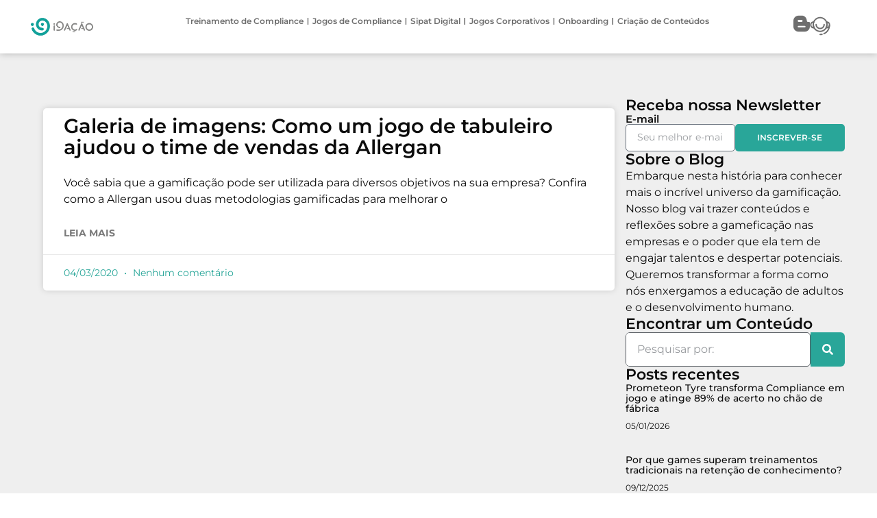

--- FILE ---
content_type: text/html; charset=UTF-8
request_url: https://i9acao.com.br/tag/cocriacao-de-game/
body_size: 60217
content:
<!doctype html>
<html lang="pt-BR">
<head><script>(function(w,i,g){w[g]=w[g]||[];if(typeof w[g].push=='function')w[g].push(i)})
(window,'GTM-TC9NNKP','google_tags_first_party');</script><script>(function(w,d,s,l){w[l]=w[l]||[];(function(){w[l].push(arguments);})('set', 'developer_id.dYzg1YT', true);
		w[l].push({'gtm.start':new Date().getTime(),event:'gtm.js'});var f=d.getElementsByTagName(s)[0],
		j=d.createElement(s);j.async=true;j.src='/7awd/';
		f.parentNode.insertBefore(j,f);
		})(window,document,'script','dataLayer');</script><meta charset="UTF-8"><script>if(navigator.userAgent.match(/MSIE|Internet Explorer/i)||navigator.userAgent.match(/Trident\/7\..*?rv:11/i)){var href=document.location.href;if(!href.match(/[?&]nowprocket/)){if(href.indexOf("?")==-1){if(href.indexOf("#")==-1){document.location.href=href+"?nowprocket=1"}else{document.location.href=href.replace("#","?nowprocket=1#")}}else{if(href.indexOf("#")==-1){document.location.href=href+"&nowprocket=1"}else{document.location.href=href.replace("#","&nowprocket=1#")}}}}</script><script>(()=>{class RocketLazyLoadScripts{constructor(){this.v="2.0.4",this.userEvents=["keydown","keyup","mousedown","mouseup","mousemove","mouseover","mouseout","touchmove","touchstart","touchend","touchcancel","wheel","click","dblclick","input"],this.attributeEvents=["onblur","onclick","oncontextmenu","ondblclick","onfocus","onmousedown","onmouseenter","onmouseleave","onmousemove","onmouseout","onmouseover","onmouseup","onmousewheel","onscroll","onsubmit"]}async t(){this.i(),this.o(),/iP(ad|hone)/.test(navigator.userAgent)&&this.h(),this.u(),this.l(this),this.m(),this.k(this),this.p(this),this._(),await Promise.all([this.R(),this.L()]),this.lastBreath=Date.now(),this.S(this),this.P(),this.D(),this.O(),this.M(),await this.C(this.delayedScripts.normal),await this.C(this.delayedScripts.defer),await this.C(this.delayedScripts.async),await this.T(),await this.F(),await this.j(),await this.A(),window.dispatchEvent(new Event("rocket-allScriptsLoaded")),this.everythingLoaded=!0,this.lastTouchEnd&&await new Promise(t=>setTimeout(t,500-Date.now()+this.lastTouchEnd)),this.I(),this.H(),this.U(),this.W()}i(){this.CSPIssue=sessionStorage.getItem("rocketCSPIssue"),document.addEventListener("securitypolicyviolation",t=>{this.CSPIssue||"script-src-elem"!==t.violatedDirective||"data"!==t.blockedURI||(this.CSPIssue=!0,sessionStorage.setItem("rocketCSPIssue",!0))},{isRocket:!0})}o(){window.addEventListener("pageshow",t=>{this.persisted=t.persisted,this.realWindowLoadedFired=!0},{isRocket:!0}),window.addEventListener("pagehide",()=>{this.onFirstUserAction=null},{isRocket:!0})}h(){let t;function e(e){t=e}window.addEventListener("touchstart",e,{isRocket:!0}),window.addEventListener("touchend",function i(o){o.changedTouches[0]&&t.changedTouches[0]&&Math.abs(o.changedTouches[0].pageX-t.changedTouches[0].pageX)<10&&Math.abs(o.changedTouches[0].pageY-t.changedTouches[0].pageY)<10&&o.timeStamp-t.timeStamp<200&&(window.removeEventListener("touchstart",e,{isRocket:!0}),window.removeEventListener("touchend",i,{isRocket:!0}),"INPUT"===o.target.tagName&&"text"===o.target.type||(o.target.dispatchEvent(new TouchEvent("touchend",{target:o.target,bubbles:!0})),o.target.dispatchEvent(new MouseEvent("mouseover",{target:o.target,bubbles:!0})),o.target.dispatchEvent(new PointerEvent("click",{target:o.target,bubbles:!0,cancelable:!0,detail:1,clientX:o.changedTouches[0].clientX,clientY:o.changedTouches[0].clientY})),event.preventDefault()))},{isRocket:!0})}q(t){this.userActionTriggered||("mousemove"!==t.type||this.firstMousemoveIgnored?"keyup"===t.type||"mouseover"===t.type||"mouseout"===t.type||(this.userActionTriggered=!0,this.onFirstUserAction&&this.onFirstUserAction()):this.firstMousemoveIgnored=!0),"click"===t.type&&t.preventDefault(),t.stopPropagation(),t.stopImmediatePropagation(),"touchstart"===this.lastEvent&&"touchend"===t.type&&(this.lastTouchEnd=Date.now()),"click"===t.type&&(this.lastTouchEnd=0),this.lastEvent=t.type,t.composedPath&&t.composedPath()[0].getRootNode()instanceof ShadowRoot&&(t.rocketTarget=t.composedPath()[0]),this.savedUserEvents.push(t)}u(){this.savedUserEvents=[],this.userEventHandler=this.q.bind(this),this.userEvents.forEach(t=>window.addEventListener(t,this.userEventHandler,{passive:!1,isRocket:!0})),document.addEventListener("visibilitychange",this.userEventHandler,{isRocket:!0})}U(){this.userEvents.forEach(t=>window.removeEventListener(t,this.userEventHandler,{passive:!1,isRocket:!0})),document.removeEventListener("visibilitychange",this.userEventHandler,{isRocket:!0}),this.savedUserEvents.forEach(t=>{(t.rocketTarget||t.target).dispatchEvent(new window[t.constructor.name](t.type,t))})}m(){const t="return false",e=Array.from(this.attributeEvents,t=>"data-rocket-"+t),i="["+this.attributeEvents.join("],[")+"]",o="[data-rocket-"+this.attributeEvents.join("],[data-rocket-")+"]",s=(e,i,o)=>{o&&o!==t&&(e.setAttribute("data-rocket-"+i,o),e["rocket"+i]=new Function("event",o),e.setAttribute(i,t))};new MutationObserver(t=>{for(const n of t)"attributes"===n.type&&(n.attributeName.startsWith("data-rocket-")||this.everythingLoaded?n.attributeName.startsWith("data-rocket-")&&this.everythingLoaded&&this.N(n.target,n.attributeName.substring(12)):s(n.target,n.attributeName,n.target.getAttribute(n.attributeName))),"childList"===n.type&&n.addedNodes.forEach(t=>{if(t.nodeType===Node.ELEMENT_NODE)if(this.everythingLoaded)for(const i of[t,...t.querySelectorAll(o)])for(const t of i.getAttributeNames())e.includes(t)&&this.N(i,t.substring(12));else for(const e of[t,...t.querySelectorAll(i)])for(const t of e.getAttributeNames())this.attributeEvents.includes(t)&&s(e,t,e.getAttribute(t))})}).observe(document,{subtree:!0,childList:!0,attributeFilter:[...this.attributeEvents,...e]})}I(){this.attributeEvents.forEach(t=>{document.querySelectorAll("[data-rocket-"+t+"]").forEach(e=>{this.N(e,t)})})}N(t,e){const i=t.getAttribute("data-rocket-"+e);i&&(t.setAttribute(e,i),t.removeAttribute("data-rocket-"+e))}k(t){Object.defineProperty(HTMLElement.prototype,"onclick",{get(){return this.rocketonclick||null},set(e){this.rocketonclick=e,this.setAttribute(t.everythingLoaded?"onclick":"data-rocket-onclick","this.rocketonclick(event)")}})}S(t){function e(e,i){let o=e[i];e[i]=null,Object.defineProperty(e,i,{get:()=>o,set(s){t.everythingLoaded?o=s:e["rocket"+i]=o=s}})}e(document,"onreadystatechange"),e(window,"onload"),e(window,"onpageshow");try{Object.defineProperty(document,"readyState",{get:()=>t.rocketReadyState,set(e){t.rocketReadyState=e},configurable:!0}),document.readyState="loading"}catch(t){console.log("WPRocket DJE readyState conflict, bypassing")}}l(t){this.originalAddEventListener=EventTarget.prototype.addEventListener,this.originalRemoveEventListener=EventTarget.prototype.removeEventListener,this.savedEventListeners=[],EventTarget.prototype.addEventListener=function(e,i,o){o&&o.isRocket||!t.B(e,this)&&!t.userEvents.includes(e)||t.B(e,this)&&!t.userActionTriggered||e.startsWith("rocket-")||t.everythingLoaded?t.originalAddEventListener.call(this,e,i,o):(t.savedEventListeners.push({target:this,remove:!1,type:e,func:i,options:o}),"mouseenter"!==e&&"mouseleave"!==e||t.originalAddEventListener.call(this,e,t.savedUserEvents.push,o))},EventTarget.prototype.removeEventListener=function(e,i,o){o&&o.isRocket||!t.B(e,this)&&!t.userEvents.includes(e)||t.B(e,this)&&!t.userActionTriggered||e.startsWith("rocket-")||t.everythingLoaded?t.originalRemoveEventListener.call(this,e,i,o):t.savedEventListeners.push({target:this,remove:!0,type:e,func:i,options:o})}}J(t,e){this.savedEventListeners=this.savedEventListeners.filter(i=>{let o=i.type,s=i.target||window;return e!==o||t!==s||(this.B(o,s)&&(i.type="rocket-"+o),this.$(i),!1)})}H(){EventTarget.prototype.addEventListener=this.originalAddEventListener,EventTarget.prototype.removeEventListener=this.originalRemoveEventListener,this.savedEventListeners.forEach(t=>this.$(t))}$(t){t.remove?this.originalRemoveEventListener.call(t.target,t.type,t.func,t.options):this.originalAddEventListener.call(t.target,t.type,t.func,t.options)}p(t){let e;function i(e){return t.everythingLoaded?e:e.split(" ").map(t=>"load"===t||t.startsWith("load.")?"rocket-jquery-load":t).join(" ")}function o(o){function s(e){const s=o.fn[e];o.fn[e]=o.fn.init.prototype[e]=function(){return this[0]===window&&t.userActionTriggered&&("string"==typeof arguments[0]||arguments[0]instanceof String?arguments[0]=i(arguments[0]):"object"==typeof arguments[0]&&Object.keys(arguments[0]).forEach(t=>{const e=arguments[0][t];delete arguments[0][t],arguments[0][i(t)]=e})),s.apply(this,arguments),this}}if(o&&o.fn&&!t.allJQueries.includes(o)){const e={DOMContentLoaded:[],"rocket-DOMContentLoaded":[]};for(const t in e)document.addEventListener(t,()=>{e[t].forEach(t=>t())},{isRocket:!0});o.fn.ready=o.fn.init.prototype.ready=function(i){function s(){parseInt(o.fn.jquery)>2?setTimeout(()=>i.bind(document)(o)):i.bind(document)(o)}return"function"==typeof i&&(t.realDomReadyFired?!t.userActionTriggered||t.fauxDomReadyFired?s():e["rocket-DOMContentLoaded"].push(s):e.DOMContentLoaded.push(s)),o([])},s("on"),s("one"),s("off"),t.allJQueries.push(o)}e=o}t.allJQueries=[],o(window.jQuery),Object.defineProperty(window,"jQuery",{get:()=>e,set(t){o(t)}})}P(){const t=new Map;document.write=document.writeln=function(e){const i=document.currentScript,o=document.createRange(),s=i.parentElement;let n=t.get(i);void 0===n&&(n=i.nextSibling,t.set(i,n));const c=document.createDocumentFragment();o.setStart(c,0),c.appendChild(o.createContextualFragment(e)),s.insertBefore(c,n)}}async R(){return new Promise(t=>{this.userActionTriggered?t():this.onFirstUserAction=t})}async L(){return new Promise(t=>{document.addEventListener("DOMContentLoaded",()=>{this.realDomReadyFired=!0,t()},{isRocket:!0})})}async j(){return this.realWindowLoadedFired?Promise.resolve():new Promise(t=>{window.addEventListener("load",t,{isRocket:!0})})}M(){this.pendingScripts=[];this.scriptsMutationObserver=new MutationObserver(t=>{for(const e of t)e.addedNodes.forEach(t=>{"SCRIPT"!==t.tagName||t.noModule||t.isWPRocket||this.pendingScripts.push({script:t,promise:new Promise(e=>{const i=()=>{const i=this.pendingScripts.findIndex(e=>e.script===t);i>=0&&this.pendingScripts.splice(i,1),e()};t.addEventListener("load",i,{isRocket:!0}),t.addEventListener("error",i,{isRocket:!0}),setTimeout(i,1e3)})})})}),this.scriptsMutationObserver.observe(document,{childList:!0,subtree:!0})}async F(){await this.X(),this.pendingScripts.length?(await this.pendingScripts[0].promise,await this.F()):this.scriptsMutationObserver.disconnect()}D(){this.delayedScripts={normal:[],async:[],defer:[]},document.querySelectorAll("script[type$=rocketlazyloadscript]").forEach(t=>{t.hasAttribute("data-rocket-src")?t.hasAttribute("async")&&!1!==t.async?this.delayedScripts.async.push(t):t.hasAttribute("defer")&&!1!==t.defer||"module"===t.getAttribute("data-rocket-type")?this.delayedScripts.defer.push(t):this.delayedScripts.normal.push(t):this.delayedScripts.normal.push(t)})}async _(){await this.L();let t=[];document.querySelectorAll("script[type$=rocketlazyloadscript][data-rocket-src]").forEach(e=>{let i=e.getAttribute("data-rocket-src");if(i&&!i.startsWith("data:")){i.startsWith("//")&&(i=location.protocol+i);try{const o=new URL(i).origin;o!==location.origin&&t.push({src:o,crossOrigin:e.crossOrigin||"module"===e.getAttribute("data-rocket-type")})}catch(t){}}}),t=[...new Map(t.map(t=>[JSON.stringify(t),t])).values()],this.Y(t,"preconnect")}async G(t){if(await this.K(),!0!==t.noModule||!("noModule"in HTMLScriptElement.prototype))return new Promise(e=>{let i;function o(){(i||t).setAttribute("data-rocket-status","executed"),e()}try{if(navigator.userAgent.includes("Firefox/")||""===navigator.vendor||this.CSPIssue)i=document.createElement("script"),[...t.attributes].forEach(t=>{let e=t.nodeName;"type"!==e&&("data-rocket-type"===e&&(e="type"),"data-rocket-src"===e&&(e="src"),i.setAttribute(e,t.nodeValue))}),t.text&&(i.text=t.text),t.nonce&&(i.nonce=t.nonce),i.hasAttribute("src")?(i.addEventListener("load",o,{isRocket:!0}),i.addEventListener("error",()=>{i.setAttribute("data-rocket-status","failed-network"),e()},{isRocket:!0}),setTimeout(()=>{i.isConnected||e()},1)):(i.text=t.text,o()),i.isWPRocket=!0,t.parentNode.replaceChild(i,t);else{const i=t.getAttribute("data-rocket-type"),s=t.getAttribute("data-rocket-src");i?(t.type=i,t.removeAttribute("data-rocket-type")):t.removeAttribute("type"),t.addEventListener("load",o,{isRocket:!0}),t.addEventListener("error",i=>{this.CSPIssue&&i.target.src.startsWith("data:")?(console.log("WPRocket: CSP fallback activated"),t.removeAttribute("src"),this.G(t).then(e)):(t.setAttribute("data-rocket-status","failed-network"),e())},{isRocket:!0}),s?(t.fetchPriority="high",t.removeAttribute("data-rocket-src"),t.src=s):t.src="data:text/javascript;base64,"+window.btoa(unescape(encodeURIComponent(t.text)))}}catch(i){t.setAttribute("data-rocket-status","failed-transform"),e()}});t.setAttribute("data-rocket-status","skipped")}async C(t){const e=t.shift();return e?(e.isConnected&&await this.G(e),this.C(t)):Promise.resolve()}O(){this.Y([...this.delayedScripts.normal,...this.delayedScripts.defer,...this.delayedScripts.async],"preload")}Y(t,e){this.trash=this.trash||[];let i=!0;var o=document.createDocumentFragment();t.forEach(t=>{const s=t.getAttribute&&t.getAttribute("data-rocket-src")||t.src;if(s&&!s.startsWith("data:")){const n=document.createElement("link");n.href=s,n.rel=e,"preconnect"!==e&&(n.as="script",n.fetchPriority=i?"high":"low"),t.getAttribute&&"module"===t.getAttribute("data-rocket-type")&&(n.crossOrigin=!0),t.crossOrigin&&(n.crossOrigin=t.crossOrigin),t.integrity&&(n.integrity=t.integrity),t.nonce&&(n.nonce=t.nonce),o.appendChild(n),this.trash.push(n),i=!1}}),document.head.appendChild(o)}W(){this.trash.forEach(t=>t.remove())}async T(){try{document.readyState="interactive"}catch(t){}this.fauxDomReadyFired=!0;try{await this.K(),this.J(document,"readystatechange"),document.dispatchEvent(new Event("rocket-readystatechange")),await this.K(),document.rocketonreadystatechange&&document.rocketonreadystatechange(),await this.K(),this.J(document,"DOMContentLoaded"),document.dispatchEvent(new Event("rocket-DOMContentLoaded")),await this.K(),this.J(window,"DOMContentLoaded"),window.dispatchEvent(new Event("rocket-DOMContentLoaded"))}catch(t){console.error(t)}}async A(){try{document.readyState="complete"}catch(t){}try{await this.K(),this.J(document,"readystatechange"),document.dispatchEvent(new Event("rocket-readystatechange")),await this.K(),document.rocketonreadystatechange&&document.rocketonreadystatechange(),await this.K(),this.J(window,"load"),window.dispatchEvent(new Event("rocket-load")),await this.K(),window.rocketonload&&window.rocketonload(),await this.K(),this.allJQueries.forEach(t=>t(window).trigger("rocket-jquery-load")),await this.K(),this.J(window,"pageshow");const t=new Event("rocket-pageshow");t.persisted=this.persisted,window.dispatchEvent(t),await this.K(),window.rocketonpageshow&&window.rocketonpageshow({persisted:this.persisted})}catch(t){console.error(t)}}async K(){Date.now()-this.lastBreath>45&&(await this.X(),this.lastBreath=Date.now())}async X(){return document.hidden?new Promise(t=>setTimeout(t)):new Promise(t=>requestAnimationFrame(t))}B(t,e){return e===document&&"readystatechange"===t||(e===document&&"DOMContentLoaded"===t||(e===window&&"DOMContentLoaded"===t||(e===window&&"load"===t||e===window&&"pageshow"===t)))}static run(){(new RocketLazyLoadScripts).t()}}RocketLazyLoadScripts.run()})();</script>
	
	<meta name="viewport" content="width=device-width, initial-scale=1">
	<link rel="profile" href="https://gmpg.org/xfn/11">
	<meta name='robots' content='index, follow, max-image-preview:large, max-snippet:-1, max-video-preview:-1' />
<!-- Etiqueta do modo de consentimento do Google (gtag.js) dataLayer adicionada pelo Site Kit -->
<script type="rocketlazyloadscript" id="google_gtagjs-js-consent-mode-data-layer">
window.dataLayer = window.dataLayer || [];function gtag(){dataLayer.push(arguments);}
gtag('consent', 'default', {"ad_personalization":"denied","ad_storage":"denied","ad_user_data":"denied","analytics_storage":"denied","functionality_storage":"denied","security_storage":"denied","personalization_storage":"denied","region":["AT","BE","BG","CH","CY","CZ","DE","DK","EE","ES","FI","FR","GB","GR","HR","HU","IE","IS","IT","LI","LT","LU","LV","MT","NL","NO","PL","PT","RO","SE","SI","SK"],"wait_for_update":500});
window._googlesitekitConsentCategoryMap = {"statistics":["analytics_storage"],"marketing":["ad_storage","ad_user_data","ad_personalization"],"functional":["functionality_storage","security_storage"],"preferences":["personalization_storage"]};
window._googlesitekitConsents = {"ad_personalization":"denied","ad_storage":"denied","ad_user_data":"denied","analytics_storage":"denied","functionality_storage":"denied","security_storage":"denied","personalization_storage":"denied","region":["AT","BE","BG","CH","CY","CZ","DE","DK","EE","ES","FI","FR","GB","GR","HR","HU","IE","IS","IT","LI","LT","LU","LV","MT","NL","NO","PL","PT","RO","SE","SI","SK"],"wait_for_update":500};
</script>
<!-- Fim da etiqueta do modo de consentimento do Google (gtag.js) dataLayer adicionada pelo Site Kit -->

	<!-- This site is optimized with the Yoast SEO plugin v26.8 - https://yoast.com/product/yoast-seo-wordpress/ -->
	<title>Arquivo de cocriação de game - I9Ação Games</title>
<link data-rocket-prefetch href="https://www.googletagmanager.com" rel="dns-prefetch">
<link data-rocket-prefetch href="https://challenges.cloudflare.com" rel="dns-prefetch">
<link data-rocket-prefetch href="https://d335luupugsy2.cloudfront.net" rel="dns-prefetch">
<link data-rocket-prefetch href="https://d1sag09wwfbul8.cloudfront.net" rel="dns-prefetch">
<link crossorigin data-rocket-preload as="font" href="https://i9acao.com.br/wp-content/uploads/elementor/google-fonts/fonts/montserrat-jtusjig1_i6t8kchkm459wlhyw.woff2" rel="preload">
<style id="wpr-usedcss">img:is([sizes=auto i],[sizes^="auto," i]){contain-intrinsic-size:3000px 1500px}.jeg-elementor-kit.jkit-categorylist .category-list-item a{display:-webkit-inline-box;display:-ms-inline-flexbox;display:inline-flex;-webkit-box-align:center;-ms-flex-align:center;align-items:center;-webkit-transition:.4s;transition:all .4s ease;position:relative;color:var(--jkit-txt-h-color)}.jeg-elementor-kit.jkit-categorylist .category-list-item a:hover{color:var(--jkit-txt-h-color)}.jeg-elementor-kit.jkit-categorylist .category-list-item a:hover svg{fill:var(--jkit-txt-h-color)}.jeg-elementor-kit.jkit-categorylist .category-list-item a .jkit-categorylist-content{z-index:2;display:block;margin-bottom:0}.jeg-elementor-kit.jkit-categorylist .category-list-item a svg{fill:var(--jkit-txt-h-color)}.jkit-color-scheme{--jkit-bg-color:#ffffff;--jkit-border-color:rgb(234, 234, 235);--jkit-txt-color:#575A5F;--jkit-txt-h-color:#181D23;--jkit-txt-a-color:#0058E6;--jkit-txt-m-color:#96989B;--jkit-txt-alt-color:#ffffff;--jkit-form-border-color:#D5D5D7;--jkit-form-bg-color:transparent;--jkit-form-txt-color:#181D23;--jkit-btn-txt-color:#ffffff;--jkit-btn-bg-color:#0058E6;--jkit-btn-bg-hover-color:rgb(0, 72, 189);--jkit-selection-bg-color:rgb(216, 166, 0);--jkit-element-bg-color:rgb(128, 177, 255);--jkit-element-darken-bg-color:#0058E6;--jkit-element-lighten-bg-color:rgb(230, 240, 255);--jkit-success-bg-color:rgb(117, 255, 216);--jkit-success-border-color:rgb(0, 127, 91);--jkit-error-bg-color:#ffcccc;--jkit-error-border-color:rgb(214, 0, 0)}.jeg-elementor-kit button:active,.jeg-elementor-kit button:hover{background:0 0;border:none}.jeg-elementor-kit button:focus{outline:0}.jeg-elementor-kit svg{width:16px;height:auto}.elementor-element svg{width:1em;fill:currentColor}img.emoji{display:inline!important;border:none!important;box-shadow:none!important;height:1em!important;width:1em!important;margin:0 .07em!important;vertical-align:-.1em!important;background:0 0!important;padding:0!important}:where(.wp-block-button__link){border-radius:9999px;box-shadow:none;padding:calc(.667em + 2px) calc(1.333em + 2px);text-decoration:none}:root :where(.wp-block-button .wp-block-button__link.is-style-outline),:root :where(.wp-block-button.is-style-outline>.wp-block-button__link){border:2px solid;padding:.667em 1.333em}:root :where(.wp-block-button .wp-block-button__link.is-style-outline:not(.has-text-color)),:root :where(.wp-block-button.is-style-outline>.wp-block-button__link:not(.has-text-color)){color:currentColor}:root :where(.wp-block-button .wp-block-button__link.is-style-outline:not(.has-background)),:root :where(.wp-block-button.is-style-outline>.wp-block-button__link:not(.has-background)){background-color:initial;background-image:none}:where(.wp-block-calendar table:not(.has-background) th){background:#ddd}:where(.wp-block-columns){margin-bottom:1.75em}:where(.wp-block-columns.has-background){padding:1.25em 2.375em}:where(.wp-block-post-comments input[type=submit]){border:none}:where(.wp-block-cover-image:not(.has-text-color)),:where(.wp-block-cover:not(.has-text-color)){color:#fff}:where(.wp-block-cover-image.is-light:not(.has-text-color)),:where(.wp-block-cover.is-light:not(.has-text-color)){color:#000}:root :where(.wp-block-cover h1:not(.has-text-color)),:root :where(.wp-block-cover h2:not(.has-text-color)),:root :where(.wp-block-cover h3:not(.has-text-color)),:root :where(.wp-block-cover h4:not(.has-text-color)),:root :where(.wp-block-cover h5:not(.has-text-color)),:root :where(.wp-block-cover h6:not(.has-text-color)),:root :where(.wp-block-cover p:not(.has-text-color)){color:inherit}:where(.wp-block-file){margin-bottom:1.5em}:where(.wp-block-file__button){border-radius:2em;display:inline-block;padding:.5em 1em}:where(.wp-block-file__button):where(a):active,:where(.wp-block-file__button):where(a):focus,:where(.wp-block-file__button):where(a):hover,:where(.wp-block-file__button):where(a):visited{box-shadow:none;color:#fff;opacity:.85;text-decoration:none}:where(.wp-block-form-input__input){font-size:1em;margin-bottom:.5em;padding:0 .5em}:where(.wp-block-form-input__input)[type=date],:where(.wp-block-form-input__input)[type=datetime-local],:where(.wp-block-form-input__input)[type=datetime],:where(.wp-block-form-input__input)[type=email],:where(.wp-block-form-input__input)[type=month],:where(.wp-block-form-input__input)[type=number],:where(.wp-block-form-input__input)[type=password],:where(.wp-block-form-input__input)[type=search],:where(.wp-block-form-input__input)[type=tel],:where(.wp-block-form-input__input)[type=text],:where(.wp-block-form-input__input)[type=time],:where(.wp-block-form-input__input)[type=url],:where(.wp-block-form-input__input)[type=week]{border-style:solid;border-width:1px;line-height:2;min-height:2em}:where(.wp-block-group.wp-block-group-is-layout-constrained){position:relative}:root :where(.wp-block-image.is-style-rounded img,.wp-block-image .is-style-rounded img){border-radius:9999px}:where(.wp-block-latest-comments:not([style*=line-height] .wp-block-latest-comments__comment)){line-height:1.1}:where(.wp-block-latest-comments:not([style*=line-height] .wp-block-latest-comments__comment-excerpt p)){line-height:1.8}:root :where(.wp-block-latest-posts.is-grid){padding:0}:root :where(.wp-block-latest-posts.wp-block-latest-posts__list){padding-left:0}ul{box-sizing:border-box}:root :where(.wp-block-list.has-background){padding:1.25em 2.375em}:where(.wp-block-navigation.has-background .wp-block-navigation-item a:not(.wp-element-button)),:where(.wp-block-navigation.has-background .wp-block-navigation-submenu a:not(.wp-element-button)){padding:.5em 1em}:where(.wp-block-navigation .wp-block-navigation__submenu-container .wp-block-navigation-item a:not(.wp-element-button)),:where(.wp-block-navigation .wp-block-navigation__submenu-container .wp-block-navigation-submenu a:not(.wp-element-button)),:where(.wp-block-navigation .wp-block-navigation__submenu-container .wp-block-navigation-submenu button.wp-block-navigation-item__content),:where(.wp-block-navigation .wp-block-navigation__submenu-container .wp-block-pages-list__item button.wp-block-navigation-item__content){padding:.5em 1em}:root :where(p.has-background){padding:1.25em 2.375em}:where(p.has-text-color:not(.has-link-color)) a{color:inherit}:where(.wp-block-post-comments-form input:not([type=submit])),:where(.wp-block-post-comments-form textarea){border:1px solid #949494;font-family:inherit;font-size:1em}:where(.wp-block-post-comments-form input:where(:not([type=submit]):not([type=checkbox]))),:where(.wp-block-post-comments-form textarea){padding:calc(.667em + 2px)}:where(.wp-block-post-excerpt){box-sizing:border-box;margin-bottom:var(--wp--style--block-gap);margin-top:var(--wp--style--block-gap)}:where(.wp-block-preformatted.has-background){padding:1.25em 2.375em}:where(.wp-block-search__button){border:1px solid #ccc;padding:6px 10px}:where(.wp-block-search__input){appearance:none;border:1px solid #949494;flex-grow:1;font-family:inherit;font-size:inherit;font-style:inherit;font-weight:inherit;letter-spacing:inherit;line-height:inherit;margin-left:0;margin-right:0;min-width:3rem;padding:8px;text-decoration:unset!important;text-transform:inherit}:where(.wp-block-search__button-inside .wp-block-search__inside-wrapper){background-color:#fff;border:1px solid #949494;box-sizing:border-box;padding:4px}:where(.wp-block-search__button-inside .wp-block-search__inside-wrapper) .wp-block-search__input{border:none;border-radius:0;padding:0 4px}:where(.wp-block-search__button-inside .wp-block-search__inside-wrapper) .wp-block-search__input:focus{outline:0}:where(.wp-block-search__button-inside .wp-block-search__inside-wrapper) :where(.wp-block-search__button){padding:4px 8px}:root :where(.wp-block-separator.is-style-dots){height:auto;line-height:1;text-align:center}:root :where(.wp-block-separator.is-style-dots):before{color:currentColor;content:"···";font-family:serif;font-size:1.5em;letter-spacing:2em;padding-left:2em}:root :where(.wp-block-site-logo.is-style-rounded){border-radius:9999px}:where(.wp-block-social-links:not(.is-style-logos-only)) .wp-social-link{background-color:#f0f0f0;color:#444}:where(.wp-block-social-links:not(.is-style-logos-only)) .wp-social-link-amazon{background-color:#f90;color:#fff}:where(.wp-block-social-links:not(.is-style-logos-only)) .wp-social-link-bandcamp{background-color:#1ea0c3;color:#fff}:where(.wp-block-social-links:not(.is-style-logos-only)) .wp-social-link-behance{background-color:#0757fe;color:#fff}:where(.wp-block-social-links:not(.is-style-logos-only)) .wp-social-link-bluesky{background-color:#0a7aff;color:#fff}:where(.wp-block-social-links:not(.is-style-logos-only)) .wp-social-link-codepen{background-color:#1e1f26;color:#fff}:where(.wp-block-social-links:not(.is-style-logos-only)) .wp-social-link-deviantart{background-color:#02e49b;color:#fff}:where(.wp-block-social-links:not(.is-style-logos-only)) .wp-social-link-discord{background-color:#5865f2;color:#fff}:where(.wp-block-social-links:not(.is-style-logos-only)) .wp-social-link-dribbble{background-color:#e94c89;color:#fff}:where(.wp-block-social-links:not(.is-style-logos-only)) .wp-social-link-dropbox{background-color:#4280ff;color:#fff}:where(.wp-block-social-links:not(.is-style-logos-only)) .wp-social-link-etsy{background-color:#f45800;color:#fff}:where(.wp-block-social-links:not(.is-style-logos-only)) .wp-social-link-facebook{background-color:#0866ff;color:#fff}:where(.wp-block-social-links:not(.is-style-logos-only)) .wp-social-link-fivehundredpx{background-color:#000;color:#fff}:where(.wp-block-social-links:not(.is-style-logos-only)) .wp-social-link-flickr{background-color:#0461dd;color:#fff}:where(.wp-block-social-links:not(.is-style-logos-only)) .wp-social-link-foursquare{background-color:#e65678;color:#fff}:where(.wp-block-social-links:not(.is-style-logos-only)) .wp-social-link-github{background-color:#24292d;color:#fff}:where(.wp-block-social-links:not(.is-style-logos-only)) .wp-social-link-goodreads{background-color:#eceadd;color:#382110}:where(.wp-block-social-links:not(.is-style-logos-only)) .wp-social-link-google{background-color:#ea4434;color:#fff}:where(.wp-block-social-links:not(.is-style-logos-only)) .wp-social-link-gravatar{background-color:#1d4fc4;color:#fff}:where(.wp-block-social-links:not(.is-style-logos-only)) .wp-social-link-instagram{background-color:#f00075;color:#fff}:where(.wp-block-social-links:not(.is-style-logos-only)) .wp-social-link-lastfm{background-color:#e21b24;color:#fff}:where(.wp-block-social-links:not(.is-style-logos-only)) .wp-social-link-linkedin{background-color:#0d66c2;color:#fff}:where(.wp-block-social-links:not(.is-style-logos-only)) .wp-social-link-mastodon{background-color:#3288d4;color:#fff}:where(.wp-block-social-links:not(.is-style-logos-only)) .wp-social-link-medium{background-color:#000;color:#fff}:where(.wp-block-social-links:not(.is-style-logos-only)) .wp-social-link-meetup{background-color:#f6405f;color:#fff}:where(.wp-block-social-links:not(.is-style-logos-only)) .wp-social-link-patreon{background-color:#000;color:#fff}:where(.wp-block-social-links:not(.is-style-logos-only)) .wp-social-link-pinterest{background-color:#e60122;color:#fff}:where(.wp-block-social-links:not(.is-style-logos-only)) .wp-social-link-pocket{background-color:#ef4155;color:#fff}:where(.wp-block-social-links:not(.is-style-logos-only)) .wp-social-link-reddit{background-color:#ff4500;color:#fff}:where(.wp-block-social-links:not(.is-style-logos-only)) .wp-social-link-skype{background-color:#0478d7;color:#fff}:where(.wp-block-social-links:not(.is-style-logos-only)) .wp-social-link-snapchat{background-color:#fefc00;color:#fff;stroke:#000}:where(.wp-block-social-links:not(.is-style-logos-only)) .wp-social-link-soundcloud{background-color:#ff5600;color:#fff}:where(.wp-block-social-links:not(.is-style-logos-only)) .wp-social-link-spotify{background-color:#1bd760;color:#fff}:where(.wp-block-social-links:not(.is-style-logos-only)) .wp-social-link-telegram{background-color:#2aabee;color:#fff}:where(.wp-block-social-links:not(.is-style-logos-only)) .wp-social-link-threads{background-color:#000;color:#fff}:where(.wp-block-social-links:not(.is-style-logos-only)) .wp-social-link-tiktok{background-color:#000;color:#fff}:where(.wp-block-social-links:not(.is-style-logos-only)) .wp-social-link-tumblr{background-color:#011835;color:#fff}:where(.wp-block-social-links:not(.is-style-logos-only)) .wp-social-link-twitch{background-color:#6440a4;color:#fff}:where(.wp-block-social-links:not(.is-style-logos-only)) .wp-social-link-twitter{background-color:#1da1f2;color:#fff}:where(.wp-block-social-links:not(.is-style-logos-only)) .wp-social-link-vimeo{background-color:#1eb7ea;color:#fff}:where(.wp-block-social-links:not(.is-style-logos-only)) .wp-social-link-vk{background-color:#4680c2;color:#fff}:where(.wp-block-social-links:not(.is-style-logos-only)) .wp-social-link-wordpress{background-color:#3499cd;color:#fff}:where(.wp-block-social-links:not(.is-style-logos-only)) .wp-social-link-whatsapp{background-color:#25d366;color:#fff}:where(.wp-block-social-links:not(.is-style-logos-only)) .wp-social-link-x{background-color:#000;color:#fff}:where(.wp-block-social-links:not(.is-style-logos-only)) .wp-social-link-yelp{background-color:#d32422;color:#fff}:where(.wp-block-social-links:not(.is-style-logos-only)) .wp-social-link-youtube{background-color:red;color:#fff}:where(.wp-block-social-links.is-style-logos-only) .wp-social-link{background:0 0}:where(.wp-block-social-links.is-style-logos-only) .wp-social-link svg{height:1.25em;width:1.25em}:where(.wp-block-social-links.is-style-logos-only) .wp-social-link-amazon{color:#f90}:where(.wp-block-social-links.is-style-logos-only) .wp-social-link-bandcamp{color:#1ea0c3}:where(.wp-block-social-links.is-style-logos-only) .wp-social-link-behance{color:#0757fe}:where(.wp-block-social-links.is-style-logos-only) .wp-social-link-bluesky{color:#0a7aff}:where(.wp-block-social-links.is-style-logos-only) .wp-social-link-codepen{color:#1e1f26}:where(.wp-block-social-links.is-style-logos-only) .wp-social-link-deviantart{color:#02e49b}:where(.wp-block-social-links.is-style-logos-only) .wp-social-link-discord{color:#5865f2}:where(.wp-block-social-links.is-style-logos-only) .wp-social-link-dribbble{color:#e94c89}:where(.wp-block-social-links.is-style-logos-only) .wp-social-link-dropbox{color:#4280ff}:where(.wp-block-social-links.is-style-logos-only) .wp-social-link-etsy{color:#f45800}:where(.wp-block-social-links.is-style-logos-only) .wp-social-link-facebook{color:#0866ff}:where(.wp-block-social-links.is-style-logos-only) .wp-social-link-fivehundredpx{color:#000}:where(.wp-block-social-links.is-style-logos-only) .wp-social-link-flickr{color:#0461dd}:where(.wp-block-social-links.is-style-logos-only) .wp-social-link-foursquare{color:#e65678}:where(.wp-block-social-links.is-style-logos-only) .wp-social-link-github{color:#24292d}:where(.wp-block-social-links.is-style-logos-only) .wp-social-link-goodreads{color:#382110}:where(.wp-block-social-links.is-style-logos-only) .wp-social-link-google{color:#ea4434}:where(.wp-block-social-links.is-style-logos-only) .wp-social-link-gravatar{color:#1d4fc4}:where(.wp-block-social-links.is-style-logos-only) .wp-social-link-instagram{color:#f00075}:where(.wp-block-social-links.is-style-logos-only) .wp-social-link-lastfm{color:#e21b24}:where(.wp-block-social-links.is-style-logos-only) .wp-social-link-linkedin{color:#0d66c2}:where(.wp-block-social-links.is-style-logos-only) .wp-social-link-mastodon{color:#3288d4}:where(.wp-block-social-links.is-style-logos-only) .wp-social-link-medium{color:#000}:where(.wp-block-social-links.is-style-logos-only) .wp-social-link-meetup{color:#f6405f}:where(.wp-block-social-links.is-style-logos-only) .wp-social-link-patreon{color:#000}:where(.wp-block-social-links.is-style-logos-only) .wp-social-link-pinterest{color:#e60122}:where(.wp-block-social-links.is-style-logos-only) .wp-social-link-pocket{color:#ef4155}:where(.wp-block-social-links.is-style-logos-only) .wp-social-link-reddit{color:#ff4500}:where(.wp-block-social-links.is-style-logos-only) .wp-social-link-skype{color:#0478d7}:where(.wp-block-social-links.is-style-logos-only) .wp-social-link-snapchat{color:#fff;stroke:#000}:where(.wp-block-social-links.is-style-logos-only) .wp-social-link-soundcloud{color:#ff5600}:where(.wp-block-social-links.is-style-logos-only) .wp-social-link-spotify{color:#1bd760}:where(.wp-block-social-links.is-style-logos-only) .wp-social-link-telegram{color:#2aabee}:where(.wp-block-social-links.is-style-logos-only) .wp-social-link-threads{color:#000}:where(.wp-block-social-links.is-style-logos-only) .wp-social-link-tiktok{color:#000}:where(.wp-block-social-links.is-style-logos-only) .wp-social-link-tumblr{color:#011835}:where(.wp-block-social-links.is-style-logos-only) .wp-social-link-twitch{color:#6440a4}:where(.wp-block-social-links.is-style-logos-only) .wp-social-link-twitter{color:#1da1f2}:where(.wp-block-social-links.is-style-logos-only) .wp-social-link-vimeo{color:#1eb7ea}:where(.wp-block-social-links.is-style-logos-only) .wp-social-link-vk{color:#4680c2}:where(.wp-block-social-links.is-style-logos-only) .wp-social-link-whatsapp{color:#25d366}:where(.wp-block-social-links.is-style-logos-only) .wp-social-link-wordpress{color:#3499cd}:where(.wp-block-social-links.is-style-logos-only) .wp-social-link-x{color:#000}:where(.wp-block-social-links.is-style-logos-only) .wp-social-link-yelp{color:#d32422}:where(.wp-block-social-links.is-style-logos-only) .wp-social-link-youtube{color:red}:root :where(.wp-block-social-links .wp-social-link a){padding:.25em}:root :where(.wp-block-social-links.is-style-logos-only .wp-social-link a){padding:0}:root :where(.wp-block-social-links.is-style-pill-shape .wp-social-link a){padding-left:.6666666667em;padding-right:.6666666667em}:root :where(.wp-block-tag-cloud.is-style-outline){display:flex;flex-wrap:wrap;gap:1ch}:root :where(.wp-block-tag-cloud.is-style-outline a){border:1px solid;font-size:unset!important;margin-right:0;padding:1ch 2ch;text-decoration:none!important}:root :where(.wp-block-table-of-contents){box-sizing:border-box}:where(.wp-block-term-description){box-sizing:border-box;margin-bottom:var(--wp--style--block-gap);margin-top:var(--wp--style--block-gap)}:where(pre.wp-block-verse){font-family:inherit}:root{--wp-block-synced-color:#7a00df;--wp-block-synced-color--rgb:122,0,223;--wp-bound-block-color:var(--wp-block-synced-color);--wp-editor-canvas-background:#ddd;--wp-admin-theme-color:#007cba;--wp-admin-theme-color--rgb:0,124,186;--wp-admin-theme-color-darker-10:#006ba1;--wp-admin-theme-color-darker-10--rgb:0,107,160.5;--wp-admin-theme-color-darker-20:#005a87;--wp-admin-theme-color-darker-20--rgb:0,90,135;--wp-admin-border-width-focus:2px}@media (min-resolution:192dpi){:root{--wp-admin-border-width-focus:1.5px}}:root{--wp--preset--font-size--normal:16px;--wp--preset--font-size--huge:42px}.screen-reader-text{border:0;clip-path:inset(50%);height:1px;margin:-1px;overflow:hidden;padding:0;position:absolute;width:1px;word-wrap:normal!important}.screen-reader-text:focus{background-color:#ddd;clip-path:none;color:#444;display:block;font-size:1em;height:auto;left:5px;line-height:normal;padding:15px 23px 14px;text-decoration:none;top:5px;width:auto;z-index:100000}html :where(.has-border-color){border-style:solid}html :where([style*=border-top-color]){border-top-style:solid}html :where([style*=border-right-color]){border-right-style:solid}html :where([style*=border-bottom-color]){border-bottom-style:solid}html :where([style*=border-left-color]){border-left-style:solid}html :where([style*=border-width]){border-style:solid}html :where([style*=border-top-width]){border-top-style:solid}html :where([style*=border-right-width]){border-right-style:solid}html :where([style*=border-bottom-width]){border-bottom-style:solid}html :where([style*=border-left-width]){border-left-style:solid}html :where(img[class*=wp-image-]){height:auto;max-width:100%}:where(figure){margin:0 0 1em}html :where(.is-position-sticky){--wp-admin--admin-bar--position-offset:var(--wp-admin--admin-bar--height,0px)}@media screen and (max-width:600px){html :where(.is-position-sticky){--wp-admin--admin-bar--position-offset:0px}}.jet-listing .slick-slider,.jet-listing-dynamic-field__content .slick-slider{position:relative;display:block!important;box-sizing:border-box;-webkit-user-select:none;-moz-user-select:none;-ms-user-select:none;user-select:none;-webkit-touch-callout:none;-khtml-user-select:none;touch-action:pan-y;-webkit-tap-highlight-color:transparent}.jet-listing .slick-list,.jet-listing-dynamic-field__content .slick-list{position:relative;display:block;overflow:hidden;margin:0;padding:0}.jet-listing .slick-list:focus,.jet-listing-dynamic-field__content .slick-list:focus{outline:0}.jet-listing .slick-list.dragging,.jet-listing-dynamic-field__content .slick-list.dragging{cursor:pointer;cursor:hand}.jet-listing .slick-slider .slick-list,.jet-listing .slick-slider .slick-track,.jet-listing-dynamic-field__content .slick-slider .slick-list,.jet-listing-dynamic-field__content .slick-slider .slick-track{transform:translate3d(0,0,0)}.jet-listing .slick-track,.jet-listing-dynamic-field__content .slick-track{position:relative;top:0;left:0;display:block;margin-left:auto;margin-right:auto}.jet-listing .slick-track:after,.jet-listing .slick-track:before,.jet-listing-dynamic-field__content .slick-track:after,.jet-listing-dynamic-field__content .slick-track:before{display:table;content:""}.jet-listing .slick-track:after,.jet-listing-dynamic-field__content .slick-track:after{clear:both}.jet-listing .slick-loading .slick-track,.jet-listing-dynamic-field__content .slick-loading .slick-track{visibility:hidden}.jet-listing .slick-slide,.jet-listing-dynamic-field__content .slick-slide{display:none;float:left;height:100%;min-height:1px}.jet-listing [dir=rtl] .slick-slide,.jet-listing-dynamic-field__content [dir=rtl] .slick-slide{float:right}.jet-listing .slick-slide .elementor-cta__image>img,.jet-listing-dynamic-field__content .slick-slide .elementor-cta__image>img{display:inline}.jet-listing .slick-slide.slick-loading img,.jet-listing-dynamic-field__content .slick-slide.slick-loading img{display:none}.jet-listing .slick-slide.dragging img,.jet-listing-dynamic-field__content .slick-slide.dragging img{pointer-events:none}.jet-listing .slick-initialized .slick-slide,.jet-listing-dynamic-field__content .slick-initialized .slick-slide{display:block}.jet-listing .slick-loading .slick-slide,.jet-listing-dynamic-field__content .slick-loading .slick-slide{visibility:hidden}.jet-listing .slick-vertical .slick-slide,.jet-listing-dynamic-field__content .slick-vertical .slick-slide{display:block;height:auto;border:1px solid transparent}.brxe-jet-engine-listing-dynamic-field .jet-engine-gallery-slider .slick-list{margin-right:calc(var(--column-gap)/ -2);margin-left:calc(var(--column-gap)/ -2)}.brxe-jet-engine-listing-dynamic-field .jet-engine-gallery-slider .slick-slide{padding-right:calc(var(--column-gap)/ 2);padding-left:calc(var(--column-gap)/ 2)}.jet-listing-grid__items.inline-desk-css:not(.jet-listing-grid__scroll-slider-wrap-desktop).slick-slider .slick-slide{width:var(--jet-column-min-width)}.jet-listing-grid__item{padding:10px;box-sizing:border-box}.jet-listing-grid__slider[dir=rtl] .slick-slide{float:right}.jet-listing-grid__items.jet-equal-columns__wrapper .slick-track{display:flex;align-items:stretch}.jet-listing-grid__items.jet-equal-columns__wrapper .slick-slide{float:none;height:auto;display:flex;flex-direction:column}.jet-listing-grid__items.jet-equal-columns__wrapper .slick-slide img{-o-object-fit:cover;object-fit:cover;flex-grow:1}.jet-listing-grid__items.jet-equal-columns__wrapper .slick-slide .jet-equal-columns,.jet-listing-grid__items.jet-equal-columns__wrapper .slick-slide>*{height:100%}.brxe-jet-engine-listing-grid .jet-listing-grid__items.slick-slider .slick-list{margin-right:calc(var(--column-gap)/ -2);margin-left:calc(var(--column-gap)/ -2)}.brxe-jet-engine-listing-grid .jet-listing-grid__item.slick-slide{padding:calc(var(--row-gap)/ 2) calc(var(--column-gap)/ 2)}a:has(>.jet-engine-lightbox-icon):before{display:none}:root{--wp--preset--aspect-ratio--square:1;--wp--preset--aspect-ratio--4-3:4/3;--wp--preset--aspect-ratio--3-4:3/4;--wp--preset--aspect-ratio--3-2:3/2;--wp--preset--aspect-ratio--2-3:2/3;--wp--preset--aspect-ratio--16-9:16/9;--wp--preset--aspect-ratio--9-16:9/16;--wp--preset--color--black:#000000;--wp--preset--color--cyan-bluish-gray:#abb8c3;--wp--preset--color--white:#ffffff;--wp--preset--color--pale-pink:#f78da7;--wp--preset--color--vivid-red:#cf2e2e;--wp--preset--color--luminous-vivid-orange:#ff6900;--wp--preset--color--luminous-vivid-amber:#fcb900;--wp--preset--color--light-green-cyan:#7bdcb5;--wp--preset--color--vivid-green-cyan:#00d084;--wp--preset--color--pale-cyan-blue:#8ed1fc;--wp--preset--color--vivid-cyan-blue:#0693e3;--wp--preset--color--vivid-purple:#9b51e0;--wp--preset--gradient--vivid-cyan-blue-to-vivid-purple:linear-gradient(135deg,rgb(6, 147, 227) 0%,rgb(155, 81, 224) 100%);--wp--preset--gradient--light-green-cyan-to-vivid-green-cyan:linear-gradient(135deg,rgb(122, 220, 180) 0%,rgb(0, 208, 130) 100%);--wp--preset--gradient--luminous-vivid-amber-to-luminous-vivid-orange:linear-gradient(135deg,rgb(252, 185, 0) 0%,rgb(255, 105, 0) 100%);--wp--preset--gradient--luminous-vivid-orange-to-vivid-red:linear-gradient(135deg,rgb(255, 105, 0) 0%,rgb(207, 46, 46) 100%);--wp--preset--gradient--very-light-gray-to-cyan-bluish-gray:linear-gradient(135deg,rgb(238, 238, 238) 0%,rgb(169, 184, 195) 100%);--wp--preset--gradient--cool-to-warm-spectrum:linear-gradient(135deg,rgb(74, 234, 220) 0%,rgb(151, 120, 209) 20%,rgb(207, 42, 186) 40%,rgb(238, 44, 130) 60%,rgb(251, 105, 98) 80%,rgb(254, 248, 76) 100%);--wp--preset--gradient--blush-light-purple:linear-gradient(135deg,rgb(255, 206, 236) 0%,rgb(152, 150, 240) 100%);--wp--preset--gradient--blush-bordeaux:linear-gradient(135deg,rgb(254, 205, 165) 0%,rgb(254, 45, 45) 50%,rgb(107, 0, 62) 100%);--wp--preset--gradient--luminous-dusk:linear-gradient(135deg,rgb(255, 203, 112) 0%,rgb(199, 81, 192) 50%,rgb(65, 88, 208) 100%);--wp--preset--gradient--pale-ocean:linear-gradient(135deg,rgb(255, 245, 203) 0%,rgb(182, 227, 212) 50%,rgb(51, 167, 181) 100%);--wp--preset--gradient--electric-grass:linear-gradient(135deg,rgb(202, 248, 128) 0%,rgb(113, 206, 126) 100%);--wp--preset--gradient--midnight:linear-gradient(135deg,rgb(2, 3, 129) 0%,rgb(40, 116, 252) 100%);--wp--preset--font-size--small:13px;--wp--preset--font-size--medium:20px;--wp--preset--font-size--large:36px;--wp--preset--font-size--x-large:42px;--wp--preset--spacing--20:0.44rem;--wp--preset--spacing--30:0.67rem;--wp--preset--spacing--40:1rem;--wp--preset--spacing--50:1.5rem;--wp--preset--spacing--60:2.25rem;--wp--preset--spacing--70:3.38rem;--wp--preset--spacing--80:5.06rem;--wp--preset--shadow--natural:6px 6px 9px rgba(0, 0, 0, .2);--wp--preset--shadow--deep:12px 12px 50px rgba(0, 0, 0, .4);--wp--preset--shadow--sharp:6px 6px 0px rgba(0, 0, 0, .2);--wp--preset--shadow--outlined:6px 6px 0px -3px rgb(255, 255, 255),6px 6px rgb(0, 0, 0);--wp--preset--shadow--crisp:6px 6px 0px rgb(0, 0, 0)}:root{--wp--style--global--content-size:800px;--wp--style--global--wide-size:1200px}:where(body){margin:0}:where(.wp-site-blocks)>*{margin-block-start:24px;margin-block-end:0}:where(.wp-site-blocks)>:first-child{margin-block-start:0}:where(.wp-site-blocks)>:last-child{margin-block-end:0}:root{--wp--style--block-gap:24px}:root :where(.is-layout-flow)>:first-child{margin-block-start:0}:root :where(.is-layout-flow)>:last-child{margin-block-end:0}:root :where(.is-layout-flow)>*{margin-block-start:24px;margin-block-end:0}:root :where(.is-layout-constrained)>:first-child{margin-block-start:0}:root :where(.is-layout-constrained)>:last-child{margin-block-end:0}:root :where(.is-layout-constrained)>*{margin-block-start:24px;margin-block-end:0}:root :where(.is-layout-flex){gap:24px}:root :where(.is-layout-grid){gap:24px}body{padding-top:0;padding-right:0;padding-bottom:0;padding-left:0}a:where(:not(.wp-element-button)){text-decoration:underline}:root :where(.wp-element-button,.wp-block-button__link){background-color:#32373c;border-width:0;color:#fff;font-family:inherit;font-size:inherit;font-style:inherit;font-weight:inherit;letter-spacing:inherit;line-height:inherit;padding-top:calc(.667em + 2px);padding-right:calc(1.333em + 2px);padding-bottom:calc(.667em + 2px);padding-left:calc(1.333em + 2px);text-decoration:none;text-transform:inherit}:root :where(.wp-block-pullquote){font-size:1.5em;line-height:1.6}:root{--direction-multiplier:1}body.rtl{--direction-multiplier:-1}.elementor-screen-only,.screen-reader-text,.screen-reader-text span{height:1px;margin:-1px;overflow:hidden;padding:0;position:absolute;top:-10000em;width:1px;clip:rect(0,0,0,0);border:0}.elementor *,.elementor :after,.elementor :before{box-sizing:border-box}.elementor a{box-shadow:none;text-decoration:none}.elementor img{border:none;border-radius:0;box-shadow:none;height:auto;max-width:100%}.elementor .elementor-widget:not(.elementor-widget-text-editor):not(.elementor-widget-theme-post-content) figure{margin:0}.elementor iframe,.elementor object,.elementor video{border:none;line-height:1;margin:0;max-width:100%;width:100%}.elementor-element{--flex-direction:initial;--flex-wrap:initial;--justify-content:initial;--align-items:initial;--align-content:initial;--gap:initial;--flex-basis:initial;--flex-grow:initial;--flex-shrink:initial;--order:initial;--align-self:initial;align-self:var(--align-self);flex-basis:var(--flex-basis);flex-grow:var(--flex-grow);flex-shrink:var(--flex-shrink);order:var(--order)}.elementor-element:where(.e-con-full,.elementor-widget){align-content:var(--align-content);align-items:var(--align-items);flex-direction:var(--flex-direction);flex-wrap:var(--flex-wrap);gap:var(--row-gap) var(--column-gap);justify-content:var(--justify-content)}.elementor-invisible{visibility:hidden}@media (max-width:1024px){.jet-listing-grid__items.slick-slider .slick-slide{width:var(--jet-column-tablet-min-width)}.elementor-tablet-align-center{text-align:center}.elementor-tablet-align-center .elementor-button{width:auto}}:root{--page-title-display:block}@keyframes eicon-spin{0%{transform:rotate(0)}to{transform:rotate(359deg)}}.eicon-animation-spin{animation:2s linear infinite eicon-spin}.elementor-widget-wrap{align-content:flex-start;flex-wrap:wrap;position:relative;width:100%}.elementor:not(.elementor-bc-flex-widget) .elementor-widget-wrap{display:flex}.elementor-widget-wrap>.elementor-element{width:100%}.elementor-widget-wrap.e-swiper-container{width:calc(100% - (var(--e-column-margin-left,0px) + var(--e-column-margin-right,0px)))}.elementor-widget{position:relative}.elementor-widget:not(:last-child){margin-block-end:var(--kit-widget-spacing,20px)}.elementor-column{display:flex;min-height:1px;position:relative}@media (min-width:768px){.elementor-column.elementor-col-50{width:50%}.elementor-column.elementor-col-100{width:100%}}.elementor-grid{display:grid;grid-column-gap:var(--grid-column-gap);grid-row-gap:var(--grid-row-gap)}.elementor-grid .elementor-grid-item{min-width:0}.elementor-grid-0 .elementor-grid{display:inline-block;margin-block-end:calc(-1 * var(--grid-row-gap));width:100%;word-spacing:var(--grid-column-gap)}.elementor-grid-0 .elementor-grid .elementor-grid-item{display:inline-block;margin-block-end:var(--grid-row-gap);word-break:break-word}.elementor-grid-1 .elementor-grid{grid-template-columns:repeat(1,1fr)}@media (min-width:1367px){#elementor-device-mode:after{content:"desktop"}}@media (min-width:2400px){#elementor-device-mode:after{content:"widescreen"}}@media (max-width:1366px){#elementor-device-mode:after{content:"laptop"}}@media (max-width:-1){#elementor-device-mode:after{content:"tablet_extra"}}@media (max-width:1024px){.elementor-grid-tablet-2 .elementor-grid{grid-template-columns:repeat(2,1fr)}#elementor-device-mode:after{content:"tablet"}}@media (max-width:-1){#elementor-device-mode:after{content:"mobile_extra"}}@media (max-width:767px){.jet-listing-grid__items.inline-mobile-css:not(.jet-listing-grid__scroll-slider-wrap-mobile).slick-slider .slick-slide{width:var(--jet-column-mobile-min-width)}.elementor-column{width:100%}.elementor-grid-mobile-1 .elementor-grid{grid-template-columns:repeat(1,1fr)}#elementor-device-mode:after{content:"mobile"}}@media (prefers-reduced-motion:no-preference){html{scroll-behavior:smooth}}.e-con{--border-radius:0;--border-top-width:0px;--border-right-width:0px;--border-bottom-width:0px;--border-left-width:0px;--border-style:initial;--border-color:initial;--container-widget-width:100%;--container-widget-height:initial;--container-widget-flex-grow:0;--container-widget-align-self:initial;--content-width:min(100%,var(--container-max-width,1140px));--width:100%;--min-height:initial;--height:auto;--text-align:initial;--margin-top:0px;--margin-right:0px;--margin-bottom:0px;--margin-left:0px;--padding-top:var(--container-default-padding-top,10px);--padding-right:var(--container-default-padding-right,10px);--padding-bottom:var(--container-default-padding-bottom,10px);--padding-left:var(--container-default-padding-left,10px);--position:relative;--z-index:revert;--overflow:visible;--gap:var(--widgets-spacing,20px);--row-gap:var(--widgets-spacing-row,20px);--column-gap:var(--widgets-spacing-column,20px);--overlay-mix-blend-mode:initial;--overlay-opacity:1;--overlay-transition:0.3s;--e-con-grid-template-columns:repeat(3,1fr);--e-con-grid-template-rows:repeat(2,1fr);border-radius:var(--border-radius);height:var(--height);min-height:var(--min-height);min-width:0;overflow:var(--overflow);position:var(--position);width:var(--width);z-index:var(--z-index);--flex-wrap-mobile:wrap}.e-con:where(:not(.e-div-block-base)){transition:background var(--background-transition,.3s),border var(--border-transition,.3s),box-shadow var(--border-transition,.3s),transform var(--e-con-transform-transition-duration,.4s)}.e-con{--margin-block-start:var(--margin-top);--margin-block-end:var(--margin-bottom);--margin-inline-start:var(--margin-left);--margin-inline-end:var(--margin-right);--padding-inline-start:var(--padding-left);--padding-inline-end:var(--padding-right);--padding-block-start:var(--padding-top);--padding-block-end:var(--padding-bottom);--border-block-start-width:var(--border-top-width);--border-block-end-width:var(--border-bottom-width);--border-inline-start-width:var(--border-left-width);--border-inline-end-width:var(--border-right-width)}body.rtl .e-con{--padding-inline-start:var(--padding-right);--padding-inline-end:var(--padding-left);--margin-inline-start:var(--margin-right);--margin-inline-end:var(--margin-left);--border-inline-start-width:var(--border-right-width);--border-inline-end-width:var(--border-left-width)}.e-con{margin-block-end:var(--margin-block-end);margin-block-start:var(--margin-block-start);margin-inline-end:var(--margin-inline-end);margin-inline-start:var(--margin-inline-start);padding-inline-end:var(--padding-inline-end);padding-inline-start:var(--padding-inline-start)}.e-con.e-flex{--flex-direction:column;--flex-basis:auto;--flex-grow:0;--flex-shrink:1;flex:var(--flex-grow) var(--flex-shrink) var(--flex-basis)}.e-con-full,.e-con>.e-con-inner{padding-block-end:var(--padding-block-end);padding-block-start:var(--padding-block-start);text-align:var(--text-align)}.e-con-full.e-flex,.e-con.e-flex>.e-con-inner{flex-direction:var(--flex-direction)}.e-con,.e-con>.e-con-inner{display:var(--display)}.e-con-boxed.e-flex{align-content:normal;align-items:normal;flex-direction:column;flex-wrap:nowrap;justify-content:normal}.e-con-boxed{gap:initial;text-align:initial}.e-con.e-flex>.e-con-inner{align-content:var(--align-content);align-items:var(--align-items);align-self:auto;flex-basis:auto;flex-grow:1;flex-shrink:1;flex-wrap:var(--flex-wrap);justify-content:var(--justify-content)}.e-con>.e-con-inner{gap:var(--row-gap) var(--column-gap);height:100%;margin:0 auto;max-width:var(--content-width);padding-inline-end:0;padding-inline-start:0;width:100%}:is(.elementor-section-wrap,[data-elementor-id])>.e-con{--margin-left:auto;--margin-right:auto;max-width:min(100%,var(--width))}.e-con .elementor-widget.elementor-widget{margin-block-end:0}.e-con:before,.e-con>.elementor-motion-effects-container>.elementor-motion-effects-layer:before{border-block-end-width:var(--border-block-end-width);border-block-start-width:var(--border-block-start-width);border-color:var(--border-color);border-inline-end-width:var(--border-inline-end-width);border-inline-start-width:var(--border-inline-start-width);border-radius:var(--border-radius);border-style:var(--border-style);content:var(--background-overlay);display:block;height:max(100% + var(--border-top-width) + var(--border-bottom-width),100%);left:calc(0px - var(--border-left-width));mix-blend-mode:var(--overlay-mix-blend-mode);opacity:var(--overlay-opacity);position:absolute;top:calc(0px - var(--border-top-width));transition:var(--overlay-transition,.3s);width:max(100% + var(--border-left-width) + var(--border-right-width),100%)}.e-con:before{transition:background var(--overlay-transition,.3s),border-radius var(--border-transition,.3s),opacity var(--overlay-transition,.3s)}.e-con .elementor-widget{min-width:0}.e-con .elementor-widget.e-widget-swiper{width:100%}.e-con>.e-con-inner>.elementor-widget>.elementor-widget-container,.e-con>.elementor-widget>.elementor-widget-container{height:100%}.e-con.e-con>.e-con-inner>.elementor-widget,.elementor.elementor .e-con>.elementor-widget{max-width:100%}.e-con .elementor-widget:not(:last-child){--kit-widget-spacing:0px}@media (max-width:767px){.e-con.e-flex{--width:100%;--flex-wrap:var(--flex-wrap-mobile)}.e-con.e-flex .elementor-widget-archive-posts{width:100%}}.elementor-form-fields-wrapper{display:flex;flex-wrap:wrap}.elementor-form-fields-wrapper.elementor-labels-above .elementor-field-group .elementor-field-subgroup,.elementor-form-fields-wrapper.elementor-labels-above .elementor-field-group>input,.elementor-form-fields-wrapper.elementor-labels-above .elementor-field-group>textarea{flex-basis:100%;max-width:100%}.elementor-field-group{align-items:center;flex-wrap:wrap}.elementor-field-group.elementor-field-type-submit{align-items:flex-end}.elementor-field-group .elementor-field-textual{background-color:transparent;border:1px solid #69727d;color:#1f2124;flex-grow:1;max-width:100%;vertical-align:middle;width:100%}.elementor-field-group .elementor-field-textual:focus{box-shadow:inset 0 0 0 1px rgba(0,0,0,.1);outline:0}.elementor-field-group .elementor-field-textual::-moz-placeholder{color:inherit;font-family:inherit;opacity:.6}.elementor-field-group .elementor-field-textual::placeholder{color:inherit;font-family:inherit;opacity:.6}.elementor-field-subgroup{display:flex;flex-wrap:wrap}.elementor-field-subgroup .elementor-field-option label{display:inline-block}.elementor-field-subgroup:not(.elementor-subgroup-inline) .elementor-field-option{flex-basis:100%}.elementor-field-type-checkbox .elementor-field-subgroup .elementor-field-option input,.elementor-field-type-checkbox .elementor-field-subgroup .elementor-field-option label{display:inline}.elementor-field-label{cursor:pointer}.elementor-field-textual{border-radius:3px;font-size:15px;line-height:1.4;min-height:40px;padding:5px 14px}.elementor-field-textual.elementor-size-xs{border-radius:2px;font-size:13px;min-height:33px;padding:4px 12px}.elementor-button-align-stretch .elementor-field-type-submit:not(.e-form__buttons__wrapper) .elementor-button{flex-basis:100%}.elementor-message{font-size:1em;line-height:1;margin:10px 0}.elementor-message:before{content:"\e90e";display:inline-block;font-family:eicons;font-style:normal;font-weight:400;margin-inline-end:5px;vertical-align:middle}.elementor-form .elementor-button{border:none;padding-block-end:0;padding-block-start:0}.elementor-form .elementor-button-content-wrapper,.elementor-form .elementor-button>span{display:flex;flex-direction:row;gap:5px;justify-content:center}.elementor-form .elementor-button.elementor-size-xs{min-height:33px}.elementor-form .elementor-button.elementor-size-sm{min-height:40px}.elementor-element:where(:not(.e-con)):where(:not(.e-div-block-base)) .elementor-widget-container,.elementor-element:where(:not(.e-con)):where(:not(.e-div-block-base)):not(:has(.elementor-widget-container)){transition:background .3s,border .3s,border-radius .3s,box-shadow .3s,transform var(--e-transform-transition-duration,.4s)}.elementor-heading-title{line-height:1;margin:0;padding:0}.elementor-button{background-color:#69727d;border-radius:3px;color:#fff;display:inline-block;fill:#fff;font-size:15px;line-height:1;padding:12px 24px;text-align:center;transition:all .3s}.elementor-button:focus,.elementor-button:hover,.elementor-button:visited{color:#fff}.elementor-button-content-wrapper{display:flex;flex-direction:row;gap:5px;justify-content:center}.elementor-button-text{display:inline-block}.elementor-button.elementor-size-xs{border-radius:2px;font-size:13px;padding:10px 20px}.elementor-button span{text-decoration:inherit}.elementor-icon{color:#69727d;display:inline-block;font-size:50px;line-height:1;text-align:center;transition:all .3s}.elementor-icon:hover{color:#69727d}.elementor-icon i,.elementor-icon svg{display:block;height:1em;position:relative;width:1em}.elementor-icon i:before,.elementor-icon svg:before{left:50%;position:absolute;transform:translateX(-50%)}.elementor-shape-rounded .elementor-icon{border-radius:10%}.animated{animation-duration:1.25s}.animated.infinite{animation-iteration-count:infinite}.animated.reverse{animation-direction:reverse;animation-fill-mode:forwards}@media (prefers-reduced-motion:reduce){.animated{animation:none!important}html *{transition-delay:0s!important;transition-duration:0s!important}}.ha-has-bg-overlay>.elementor-widget-container{position:relative;z-index:1}.ha-has-bg-overlay>.elementor-widget-container:before{position:absolute;top:0;left:0;z-index:-1;width:100%;height:100%;content:""}.ha-has-bg-overlay:not(:has(.elementor-widget-container)){position:relative;z-index:1}.ha-has-bg-overlay:not(:has(.elementor-widget-container)):before{position:absolute;top:0;left:0;z-index:-1;width:100%;height:100%;content:""}.mfp-wrap .mfp-arrow,.mfp-wrap .mfp-close{background-color:transparent}.mfp-wrap .mfp-arrow:focus,.mfp-wrap .mfp-close:focus{outline-width:thin}.elementor-kit-12{--e-global-color-primary:#6EC1E4;--e-global-color-secondary:#54595F;--e-global-color-text:#7A7A7A;--e-global-color-accent:#61CE70;--e-global-color-dea41e4:#0D0D0D;--e-global-color-a185853:#29A699;--e-global-color-a291686:#FFFFFF;--e-global-color-91455cb:#29A699;--e-global-color-6dce307:#FFFFFF;--e-global-color-4db609d:#89888C;--e-global-typography-primary-font-family:"Montserrat";--e-global-typography-primary-font-weight:600;--e-global-typography-secondary-font-family:"Montserrat";--e-global-typography-secondary-font-weight:400;--e-global-typography-text-font-family:"Montserrat";--e-global-typography-text-font-weight:400;--e-global-typography-accent-font-family:"Montserrat";--e-global-typography-accent-font-weight:500;--e-global-typography-b2ce6af-font-family:"Montserrat";--e-global-typography-b2ce6af-font-size:16px;--e-global-typography-b2ce6af-line-height:1.5em;--e-global-typography-69c152f-font-family:"Montserrat";--e-global-typography-69c152f-font-size:14px;--e-global-typography-69c152f-line-height:1.6em;--e-global-typography-520c191-font-family:"Montserrat";--e-global-typography-520c191-font-size:15px;--e-global-typography-520c191-font-weight:600;--e-global-typography-583e54c-font-family:"Montserrat";--e-global-typography-583e54c-font-size:72px;--e-global-typography-583e54c-font-weight:600;--e-global-typography-583e54c-line-height:1em;--e-global-typography-583e54c-letter-spacing:-2px;--e-global-typography-5d167aa-font-family:"Montserrat";--e-global-typography-5d167aa-font-size:30px;--e-global-typography-5d167aa-font-weight:600;--e-global-typography-5d167aa-line-height:1.1em;--e-global-typography-d3dae9a-font-family:"Montserrat";--e-global-typography-d3dae9a-font-size:28px;--e-global-typography-d3dae9a-font-weight:500;--e-global-typography-d3dae9a-line-height:1.1em;--e-global-typography-83682a1-font-family:"Montserrat";--e-global-typography-83682a1-font-size:29px;--e-global-typography-83682a1-font-weight:600;--e-global-typography-83682a1-line-height:1.1em;--e-global-typography-7044a64-font-family:"Montserrat";--e-global-typography-7044a64-font-size:20px;--e-global-typography-7044a64-font-weight:600;--e-global-typography-7044a64-line-height:1.2em;--e-global-typography-84ca66e-font-family:"Montserrat";--e-global-typography-84ca66e-font-size:15px;--e-global-typography-84ca66e-font-weight:700;--e-global-typography-84ca66e-line-height:1.2em;--e-global-typography-84ca66e-letter-spacing:2px;--e-global-typography-112b6c4-font-family:"Montserrat";--e-global-typography-112b6c4-font-size:13px;--e-global-typography-112b6c4-font-weight:300;color:var(--e-global-color-dea41e4);font-family:var( --e-global-typography-b2ce6af-font-family ),Sans-serif;font-size:var( --e-global-typography-b2ce6af-font-size );line-height:var( --e-global-typography-b2ce6af-line-height )}.elementor-kit-12 .elementor-button,.elementor-kit-12 button,.elementor-kit-12 input[type=button],.elementor-kit-12 input[type=submit]{background-color:transparent;font-family:Montserrat,Sans-serif;font-size:14px;font-weight:600;text-transform:uppercase;line-height:1.6em;color:var(--e-global-color-6dce307);background-image:linear-gradient(180deg,var(--e-global-color-a185853) 0%,var(--e-global-color-a185853) 100%);border-style:solid;border-width:0;border-radius:5px 5px 5px 5px}.elementor-kit-12 .elementor-button:focus,.elementor-kit-12 .elementor-button:hover,.elementor-kit-12 button:focus,.elementor-kit-12 button:hover,.elementor-kit-12 input[type=button]:focus,.elementor-kit-12 input[type=button]:hover,.elementor-kit-12 input[type=submit]:focus,.elementor-kit-12 input[type=submit]:hover{background-color:transparent;color:var(--e-global-color-a291686);background-image:linear-gradient(135deg,var(--e-global-color-a185853) 35%,var(--e-global-color-91455cb) 100%);border-style:solid;border-width:0}.elementor-kit-12 a{color:#00f}.elementor-kit-12 a:hover{color:var(--e-global-color-a185853)}.elementor-kit-12 h2{font-family:var( --e-global-typography-5d167aa-font-family ),Sans-serif;font-size:var( --e-global-typography-5d167aa-font-size );font-weight:var(--e-global-typography-5d167aa-font-weight);line-height:var( --e-global-typography-5d167aa-line-height )}.elementor-kit-12 h3{font-family:var( --e-global-typography-d3dae9a-font-family ),Sans-serif;font-size:var( --e-global-typography-d3dae9a-font-size );font-weight:var(--e-global-typography-d3dae9a-font-weight);line-height:var( --e-global-typography-d3dae9a-line-height )}.elementor-kit-12 label{color:var(--e-global-color-dea41e4);font-family:var( --e-global-typography-520c191-font-family ),Sans-serif;font-size:var( --e-global-typography-520c191-font-size );font-weight:var(--e-global-typography-520c191-font-weight)}.elementor-kit-12 .elementor-field-textual,.elementor-kit-12 input:not([type=button]):not([type=submit]),.elementor-kit-12 textarea{font-family:var( --e-global-typography-b2ce6af-font-family ),Sans-serif;font-size:var( --e-global-typography-b2ce6af-font-size );line-height:var( --e-global-typography-b2ce6af-line-height );color:var(--e-global-color-secondary);accent-color:var(--e-global-color-secondary);background-color:var(--e-global-color-a291686);border-style:solid;border-width:1px;border-radius:5px 5px 5px 5px}.elementor-kit-12 .elementor-field-textual:focus,.elementor-kit-12 input:focus:not([type=button]):not([type=submit]),.elementor-kit-12 textarea:focus{color:var(--e-global-color-text);background-color:var(--e-global-color-a291686);border-style:solid;border-width:1px}.e-con{--container-max-width:1280px;--container-default-padding-top:0px;--container-default-padding-right:0px;--container-default-padding-bottom:0px;--container-default-padding-left:0px}.elementor-widget:not(:last-child){--kit-widget-spacing:20px}.elementor-element{--widgets-spacing:20px 20px;--widgets-spacing-row:20px;--widgets-spacing-column:20px}.site-header{padding-inline-end:0px;padding-inline-start:0px}@media(max-width:1366px){.elementor-kit-12{font-size:var( --e-global-typography-b2ce6af-font-size );line-height:var( --e-global-typography-b2ce6af-line-height )}.elementor-kit-12 h2{font-size:var( --e-global-typography-5d167aa-font-size );line-height:var( --e-global-typography-5d167aa-line-height )}.elementor-kit-12 h3{font-size:var( --e-global-typography-d3dae9a-font-size );line-height:var( --e-global-typography-d3dae9a-line-height )}.elementor-kit-12 label{font-size:var( --e-global-typography-520c191-font-size )}.elementor-kit-12 .elementor-field-textual,.elementor-kit-12 input:not([type=button]):not([type=submit]),.elementor-kit-12 textarea{font-size:var( --e-global-typography-b2ce6af-font-size );line-height:var( --e-global-typography-b2ce6af-line-height )}.e-con{--container-max-width:95%}}@media(max-width:1024px){.elementor-kit-12{--e-global-typography-b2ce6af-font-size:15px;--e-global-typography-69c152f-font-size:13px;--e-global-typography-520c191-font-size:14px;--e-global-typography-583e54c-font-size:49px;--e-global-typography-5d167aa-font-size:36px;--e-global-typography-d3dae9a-font-size:30px;--e-global-typography-83682a1-font-size:23px;--e-global-typography-7044a64-font-size:17px;--e-global-typography-84ca66e-font-size:14px;--e-global-typography-112b6c4-font-size:12px;font-size:var( --e-global-typography-b2ce6af-font-size );line-height:var( --e-global-typography-b2ce6af-line-height )}.elementor-kit-12 h2{font-size:var( --e-global-typography-5d167aa-font-size );line-height:var( --e-global-typography-5d167aa-line-height )}.elementor-kit-12 h3{font-size:var( --e-global-typography-d3dae9a-font-size );line-height:var( --e-global-typography-d3dae9a-line-height )}.elementor-kit-12 .elementor-button,.elementor-kit-12 button,.elementor-kit-12 input[type=button],.elementor-kit-12 input[type=submit]{font-size:13px}.elementor-kit-12 label{font-size:var( --e-global-typography-520c191-font-size )}.elementor-kit-12 .elementor-field-textual,.elementor-kit-12 input:not([type=button]):not([type=submit]),.elementor-kit-12 textarea{font-size:var( --e-global-typography-b2ce6af-font-size );line-height:var( --e-global-typography-b2ce6af-line-height )}.e-con{--container-max-width:95%}}@media(max-width:767px){.elementor-kit-12{--e-global-typography-b2ce6af-font-size:14px;--e-global-typography-69c152f-font-size:12px;--e-global-typography-520c191-font-size:13px;--e-global-typography-583e54c-font-size:39px;--e-global-typography-5d167aa-font-size:30px;--e-global-typography-d3dae9a-font-size:24px;--e-global-typography-83682a1-font-size:20px;--e-global-typography-7044a64-font-size:16px;--e-global-typography-84ca66e-font-size:13px;--e-global-typography-112b6c4-font-size:11px;font-size:var( --e-global-typography-b2ce6af-font-size );line-height:var( --e-global-typography-b2ce6af-line-height )}.elementor-kit-12 h2{font-size:var( --e-global-typography-5d167aa-font-size );line-height:var( --e-global-typography-5d167aa-line-height )}.elementor-kit-12 h3{font-size:var( --e-global-typography-d3dae9a-font-size );line-height:var( --e-global-typography-d3dae9a-line-height )}.elementor-kit-12 .elementor-button,.elementor-kit-12 button,.elementor-kit-12 input[type=button],.elementor-kit-12 input[type=submit]{font-size:12px}.elementor-kit-12 label{font-size:var( --e-global-typography-520c191-font-size )}.elementor-kit-12 .elementor-field-textual,.elementor-kit-12 input:not([type=button]):not([type=submit]),.elementor-kit-12 textarea{font-size:var( --e-global-typography-b2ce6af-font-size );line-height:var( --e-global-typography-b2ce6af-line-height )}.e-con{--container-max-width:767px}}@media(min-width:2400px){.elementor-kit-12{font-size:var( --e-global-typography-b2ce6af-font-size );line-height:var( --e-global-typography-b2ce6af-line-height )}.elementor-kit-12 h2{font-size:var( --e-global-typography-5d167aa-font-size );line-height:var( --e-global-typography-5d167aa-line-height )}.elementor-kit-12 h3{font-size:var( --e-global-typography-d3dae9a-font-size );line-height:var( --e-global-typography-d3dae9a-line-height )}.elementor-kit-12 label{font-size:var( --e-global-typography-520c191-font-size )}.elementor-kit-12 .elementor-field-textual,.elementor-kit-12 input:not([type=button]):not([type=submit]),.elementor-kit-12 textarea{font-size:var( --e-global-typography-b2ce6af-font-size );line-height:var( --e-global-typography-b2ce6af-line-height )}}em{color:#000;font-weight:600}html{line-height:1.15;-webkit-text-size-adjust:100%}*,:after,:before{box-sizing:border-box}body{background-color:#fff;color:#333;font-family:-apple-system,BlinkMacSystemFont,'Segoe UI',Roboto,'Helvetica Neue',Arial,'Noto Sans',sans-serif,'Apple Color Emoji','Segoe UI Emoji','Segoe UI Symbol','Noto Color Emoji';font-size:1rem;font-weight:400;line-height:1.5;margin:0;-webkit-font-smoothing:antialiased;-moz-osx-font-smoothing:grayscale}h2,h3{color:inherit;font-family:inherit;font-weight:500;line-height:1.2;margin-block-end:1rem;margin-block-start:.5rem}h2{font-size:2rem}h3{font-size:1.75rem}p{margin-block-end:.9rem;margin-block-start:0}a{background-color:transparent;color:#c36;text-decoration:none}a:active,a:hover{color:#336}a:not([href]):not([tabindex]),a:not([href]):not([tabindex]):focus,a:not([href]):not([tabindex]):hover{color:inherit;text-decoration:none}a:not([href]):not([tabindex]):focus{outline:0}code{font-family:monospace,monospace;font-size:1em}sub{font-size:75%;line-height:0;position:relative;vertical-align:baseline}sub{bottom:-.25em}img{border-style:none;height:auto;max-width:100%}figcaption{color:#333;font-size:16px;font-style:italic;font-weight:400;line-height:1.4}[hidden],template{display:none}@media print{*,:after,:before{background:0 0!important;box-shadow:none!important;color:#000!important;text-shadow:none!important}a,a:visited{text-decoration:underline}a[href]:after{content:" (" attr(href) ")"}a[href^="#"]:after,a[href^="javascript:"]:after{content:""}img,tr{-moz-column-break-inside:avoid;break-inside:avoid}h2,h3,p{orphans:3;widows:3}h2,h3{-moz-column-break-after:avoid;break-after:avoid}}label{display:inline-block;line-height:1;vertical-align:middle}button,input,optgroup,select,textarea{font-family:inherit;font-size:1rem;line-height:1.5;margin:0}input[type=date],input[type=email],input[type=number],input[type=password],input[type=search],input[type=tel],input[type=text],input[type=url],select,textarea{border:1px solid #666;border-radius:3px;padding:.5rem 1rem;transition:all .3s;width:100%}input[type=date]:focus,input[type=email]:focus,input[type=number]:focus,input[type=password]:focus,input[type=search]:focus,input[type=tel]:focus,input[type=text]:focus,input[type=url]:focus,select:focus,textarea:focus{border-color:#333}button,input{overflow:visible}button,select{text-transform:none}[type=button],[type=reset],[type=submit],button{-webkit-appearance:button;width:auto}[type=button],[type=submit],button{background-color:transparent;border:1px solid #c36;border-radius:3px;color:#c36;display:inline-block;font-size:1rem;font-weight:400;padding:.5rem 1rem;text-align:center;transition:all .3s;-webkit-user-select:none;-moz-user-select:none;user-select:none;white-space:nowrap}[type=button]:focus:not(:focus-visible),[type=submit]:focus:not(:focus-visible),button:focus:not(:focus-visible){outline:0}[type=button]:focus,[type=button]:hover,[type=submit]:focus,[type=submit]:hover,button:focus,button:hover{background-color:#c36;color:#fff;text-decoration:none}[type=button]:not(:disabled),[type=submit]:not(:disabled),button:not(:disabled){cursor:pointer}fieldset{padding:.35em .75em .625em}legend{box-sizing:border-box;color:inherit;display:table;max-width:100%;padding:0;white-space:normal}progress{vertical-align:baseline}textarea{overflow:auto;resize:vertical}[type=checkbox],[type=radio]{box-sizing:border-box;padding:0}[type=number]::-webkit-inner-spin-button,[type=number]::-webkit-outer-spin-button{height:auto}[type=search]{-webkit-appearance:textfield;outline-offset:-2px}[type=search]::-webkit-search-decoration{-webkit-appearance:none}::-webkit-file-upload-button{-webkit-appearance:button;font:inherit}select{display:block}table{background-color:transparent;border-collapse:collapse;border-spacing:0;font-size:.9em;margin-block-end:15px;width:100%}table th{border:1px solid hsla(0,0%,50%,.502);line-height:1.5;padding:15px;vertical-align:top}table th{font-weight:700}table tbody>tr:nth-child(odd)>th{background-color:hsla(0,0%,50%,.071)}table tbody tr:hover>th{background-color:hsla(0,0%,50%,.102)}table tbody+tbody{border-block-start:2px solid hsla(0,0%,50%,.502)}@media(max-width:767px){table table{font-size:.8em}table table th{line-height:1.3;padding:7px}table table th{font-weight:400}}dl,dt,li,ul{background:0 0;border:0;font-size:100%;margin-block-end:0;margin-block-start:0;outline:0;vertical-align:baseline}.sticky{display:block;position:relative}.hide{display:none!important}.site-header:not(.dynamic-header){margin-inline-end:auto;margin-inline-start:auto;width:100%}@media(max-width:575px){.site-header:not(.dynamic-header){padding-inline-end:10px;padding-inline-start:10px}}@media(min-width:576px){.site-header:not(.dynamic-header){max-width:500px}}@media(min-width:768px){.site-header:not(.dynamic-header){max-width:600px}}@media(min-width:992px){.site-header:not(.dynamic-header){max-width:800px}}@media(min-width:1200px){.site-header:not(.dynamic-header){max-width:1140px}}.site-header+.elementor{min-height:calc(100vh - 320px)}.site-header{display:flex;flex-wrap:wrap;justify-content:space-between;padding-block-end:1rem;padding-block-start:1rem;position:relative}.site-navigation-toggle-holder{align-items:center;display:flex;padding:8px 15px}.site-navigation-toggle-holder .site-navigation-toggle{align-items:center;background-color:rgba(0,0,0,.05);border:0 solid;border-radius:3px;color:#494c4f;cursor:pointer;display:flex;justify-content:center;padding:.5rem}.site-navigation-dropdown{bottom:0;left:0;margin-block-start:10px;position:absolute;transform-origin:top;transition:max-height .3s,transform .3s;width:100%;z-index:10000}.site-navigation-toggle-holder:not(.elementor-active)+.site-navigation-dropdown{max-height:0;transform:scaleY(0)}.site-navigation-toggle-holder.elementor-active+.site-navigation-dropdown{max-height:100vh;transform:scaleY(1)}.site-navigation-dropdown ul{padding:0}.site-navigation-dropdown ul.menu{background:#fff;margin:0;padding:0;position:absolute;width:100%}.site-navigation-dropdown ul.menu li{display:block;position:relative;width:100%}.site-navigation-dropdown ul.menu li a{background:#fff;box-shadow:inset 0 -1px 0 rgba(0,0,0,.102);color:#55595c;display:block;padding:20px}.site-navigation-dropdown ul.menu>li li{max-height:0;transform:scaleY(0);transform-origin:top;transition:max-height .3s,transform .3s}.site-navigation-dropdown ul.menu li.elementor-active>ul>li{max-height:100vh;transform:scaleY(1)}.elementor-widget-image{text-align:center}.elementor-widget-image a{display:inline-block}.elementor-widget-image a img[src$=".svg"]{width:48px}.elementor-widget-image img{display:inline-block;vertical-align:middle}.elementor-item:after,.elementor-item:before{display:block;position:absolute;transition:.3s;transition-timing-function:cubic-bezier(.58,.3,.005,1)}.elementor-item:not(:hover):not(:focus):not(.elementor-item-active):not(.highlighted):after,.elementor-item:not(:hover):not(:focus):not(.elementor-item-active):not(.highlighted):before{opacity:0}.elementor-item.highlighted:after,.elementor-item.highlighted:before,.elementor-item:focus:after,.elementor-item:focus:before,.elementor-item:hover:after,.elementor-item:hover:before{transform:scale(1)}.e--pointer-underline .elementor-item:after,.e--pointer-underline .elementor-item:before{background-color:#3f444b;height:3px;left:0;width:100%;z-index:2}.e--pointer-underline .elementor-item:after{bottom:0;content:""}.e--pointer-underline.e--animation-slide .elementor-item:not(:hover):not(:focus):not(.elementor-item-active):not(.highlighted):after{inset-inline-start:100%;width:10px}.elementor-nav-menu--main .elementor-nav-menu a{transition:.4s}.elementor-nav-menu--main .elementor-nav-menu a,.elementor-nav-menu--main .elementor-nav-menu a.highlighted,.elementor-nav-menu--main .elementor-nav-menu a:focus,.elementor-nav-menu--main .elementor-nav-menu a:hover{padding:13px 20px}.elementor-nav-menu--main .elementor-nav-menu a.current{background:#1f2124;color:#fff}.elementor-nav-menu--main .elementor-nav-menu a.disabled{background:#3f444b;color:#88909b}.elementor-nav-menu--main .elementor-nav-menu ul{border-style:solid;border-width:0;padding:0;position:absolute;width:12em}.elementor-nav-menu--main .elementor-nav-menu span.scroll-down,.elementor-nav-menu--main .elementor-nav-menu span.scroll-up{background:#fff;display:none;height:20px;overflow:hidden;position:absolute;visibility:hidden}.elementor-nav-menu--main .elementor-nav-menu span.scroll-down-arrow,.elementor-nav-menu--main .elementor-nav-menu span.scroll-up-arrow{border:8px dashed transparent;border-bottom:8px solid #33373d;height:0;inset-block-start:-2px;inset-inline-start:50%;margin-inline-start:-8px;overflow:hidden;position:absolute;width:0}.elementor-nav-menu--main .elementor-nav-menu span.scroll-down-arrow{border-color:#33373d transparent transparent;border-style:solid dashed dashed;top:6px}.elementor-nav-menu--main .elementor-nav-menu--dropdown .sub-arrow .e-font-icon-svg,.elementor-nav-menu--main .elementor-nav-menu--dropdown .sub-arrow i{transform:rotate(calc(-90deg * var(--direction-multiplier,1)))}.elementor-nav-menu--main .elementor-nav-menu--dropdown .sub-arrow .e-font-icon-svg{fill:currentColor;height:1em;width:1em}.elementor-nav-menu--layout-horizontal{display:flex}.elementor-nav-menu--layout-horizontal .elementor-nav-menu{display:flex;flex-wrap:wrap}.elementor-nav-menu--layout-horizontal .elementor-nav-menu a{flex-grow:1;white-space:nowrap}.elementor-nav-menu--layout-horizontal .elementor-nav-menu>li{display:flex}.elementor-nav-menu--layout-horizontal .elementor-nav-menu>li ul,.elementor-nav-menu--layout-horizontal .elementor-nav-menu>li>.scroll-down{top:100%!important}.elementor-nav-menu--layout-horizontal .elementor-nav-menu>li:not(:first-child)>a{margin-inline-start:var(--e-nav-menu-horizontal-menu-item-margin)}.elementor-nav-menu--layout-horizontal .elementor-nav-menu>li:not(:first-child)>.scroll-down,.elementor-nav-menu--layout-horizontal .elementor-nav-menu>li:not(:first-child)>.scroll-up,.elementor-nav-menu--layout-horizontal .elementor-nav-menu>li:not(:first-child)>ul{inset-inline-start:var(--e-nav-menu-horizontal-menu-item-margin)!important}.elementor-nav-menu--layout-horizontal .elementor-nav-menu>li:not(:last-child)>a{margin-inline-end:var(--e-nav-menu-horizontal-menu-item-margin)}.elementor-nav-menu--layout-horizontal .elementor-nav-menu>li:not(:last-child):after{align-self:center;border-color:var(--e-nav-menu-divider-color,#000);border-left-style:var(--e-nav-menu-divider-style,solid);border-left-width:var(--e-nav-menu-divider-width,2px);content:var(--e-nav-menu-divider-content,none);height:var(--e-nav-menu-divider-height,35%)}.elementor-nav-menu__align-center .elementor-nav-menu{justify-content:center;margin-inline-end:auto;margin-inline-start:auto}.elementor-widget-nav-menu:not(.elementor-nav-menu--toggle) .elementor-menu-toggle{display:none}.elementor-widget-nav-menu .elementor-widget-container,.elementor-widget-nav-menu:not(:has(.elementor-widget-container)):not([class*=elementor-hidden-]){display:flex;flex-direction:column}.elementor-nav-menu{position:relative;z-index:2}.elementor-nav-menu:after{clear:both;content:" ";display:block;font:0/0 serif;height:0;overflow:hidden;visibility:hidden}.elementor-nav-menu,.elementor-nav-menu li,.elementor-nav-menu ul{display:block;line-height:normal;list-style:none;margin:0;padding:0;-webkit-tap-highlight-color:transparent}.elementor-nav-menu ul{display:none}.elementor-nav-menu ul ul a,.elementor-nav-menu ul ul a:active,.elementor-nav-menu ul ul a:focus,.elementor-nav-menu ul ul a:hover{border-left:16px solid transparent}.elementor-nav-menu ul ul ul a,.elementor-nav-menu ul ul ul a:active,.elementor-nav-menu ul ul ul a:focus,.elementor-nav-menu ul ul ul a:hover{border-left:24px solid transparent}.elementor-nav-menu ul ul ul ul a,.elementor-nav-menu ul ul ul ul a:active,.elementor-nav-menu ul ul ul ul a:focus,.elementor-nav-menu ul ul ul ul a:hover{border-left:32px solid transparent}.elementor-nav-menu ul ul ul ul ul a,.elementor-nav-menu ul ul ul ul ul a:active,.elementor-nav-menu ul ul ul ul ul a:focus,.elementor-nav-menu ul ul ul ul ul a:hover{border-left:40px solid transparent}.elementor-nav-menu a,.elementor-nav-menu li{position:relative}.elementor-nav-menu li{border-width:0}.elementor-nav-menu a{align-items:center;display:flex}.elementor-nav-menu a,.elementor-nav-menu a:focus,.elementor-nav-menu a:hover{line-height:20px;padding:10px 20px}.elementor-nav-menu a.current{background:#1f2124;color:#fff}.elementor-nav-menu a.disabled{color:#88909b;cursor:not-allowed}.elementor-nav-menu .sub-arrow{align-items:center;display:flex;line-height:1;margin-block-end:-10px;margin-block-start:-10px;padding:10px;padding-inline-end:0}.elementor-nav-menu .sub-arrow i{pointer-events:none}.elementor-nav-menu .sub-arrow .e-font-icon-svg{height:1em;width:1em}.elementor-nav-menu--dropdown .elementor-item.highlighted,.elementor-nav-menu--dropdown .elementor-item:focus,.elementor-nav-menu--dropdown .elementor-item:hover{background-color:#3f444b;color:#fff}.elementor-menu-toggle{align-items:center;background-color:rgba(0,0,0,.05);border:0 solid;border-radius:3px;color:#33373d;cursor:pointer;display:flex;font-size:var(--nav-menu-icon-size,22px);justify-content:center;padding:.25em}.elementor-menu-toggle.elementor-active .elementor-menu-toggle__icon--open,.elementor-menu-toggle:not(.elementor-active) .elementor-menu-toggle__icon--close{display:none}.elementor-menu-toggle .e-font-icon-svg{fill:#33373d;height:1em;width:1em}.elementor-menu-toggle svg{height:auto;width:1em;fill:var(--nav-menu-icon-color,currentColor)}span.elementor-menu-toggle__icon--close,span.elementor-menu-toggle__icon--open{line-height:1}.elementor-nav-menu--dropdown{background-color:#fff;font-size:13px}.elementor-nav-menu--dropdown.elementor-nav-menu__container{margin-top:10px;overflow-x:hidden;overflow-y:auto;transform-origin:top;transition:max-height .3s,transform .3s}.elementor-nav-menu--dropdown a{color:#33373d}.elementor-nav-menu--dropdown a.current{background:#1f2124;color:#fff}.elementor-nav-menu--dropdown a.disabled{color:#b3b3b3}ul.elementor-nav-menu--dropdown a,ul.elementor-nav-menu--dropdown a:focus,ul.elementor-nav-menu--dropdown a:hover{border-inline-start:8px solid transparent;text-shadow:none}.elementor-nav-menu--toggle{--menu-height:100vh}.elementor-nav-menu--toggle .elementor-menu-toggle:not(.elementor-active)+.elementor-nav-menu__container{max-height:0;overflow:hidden;transform:scaleY(0)}.elementor-nav-menu--toggle .elementor-menu-toggle.elementor-active+.elementor-nav-menu__container{animation:.3s backwards hide-scroll;max-height:var(--menu-height);transform:scaleY(1)}.elementor-nav-menu--stretch .elementor-nav-menu__container.elementor-nav-menu--dropdown{position:absolute;z-index:9997}@media (max-width:1024px){.elementor-nav-menu--dropdown-tablet .elementor-nav-menu--main{display:none}}@media (min-width:1025px){.elementor-nav-menu--dropdown-tablet .elementor-menu-toggle,.elementor-nav-menu--dropdown-tablet .elementor-nav-menu--dropdown{display:none}.elementor-nav-menu--dropdown-tablet nav.elementor-nav-menu--dropdown.elementor-nav-menu__container{overflow-y:hidden}}@keyframes hide-scroll{0%,to{overflow:hidden}}.elementor-sticky--active{z-index:99}.e-con.elementor-sticky--active{z-index:var(--z-index,99)}.elementor-column .elementor-spacer-inner{height:var(--spacer-size)}.e-con{--container-widget-width:100%}.e-con-inner>.elementor-widget-spacer,.e-con>.elementor-widget-spacer{width:var(--container-widget-width,var(--spacer-size));--align-self:var(--container-widget-align-self,initial);--flex-shrink:0}.e-con-inner>.elementor-widget-spacer>.elementor-widget-container,.e-con>.elementor-widget-spacer>.elementor-widget-container{height:100%;width:100%}.e-con-inner>.elementor-widget-spacer>.elementor-widget-container>.elementor-spacer,.e-con>.elementor-widget-spacer>.elementor-widget-container>.elementor-spacer{height:100%}.e-con-inner>.elementor-widget-spacer>.elementor-widget-container>.elementor-spacer>.elementor-spacer-inner,.e-con>.elementor-widget-spacer>.elementor-widget-container>.elementor-spacer>.elementor-spacer-inner{height:var(--container-widget-height,var(--spacer-size))}.e-con-inner>.elementor-widget-spacer:not(:has(>.elementor-widget-container))>.elementor-spacer,.e-con>.elementor-widget-spacer:not(:has(>.elementor-widget-container))>.elementor-spacer{height:100%}.e-con-inner>.elementor-widget-spacer:not(:has(>.elementor-widget-container))>.elementor-spacer>.elementor-spacer-inner,.e-con>.elementor-widget-spacer:not(:has(>.elementor-widget-container))>.elementor-spacer>.elementor-spacer-inner{height:var(--container-widget-height,var(--spacer-size))}.elementor-widget-divider{--divider-border-style:none;--divider-border-width:1px;--divider-color:#0c0d0e;--divider-icon-size:20px;--divider-element-spacing:10px;--divider-pattern-height:24px;--divider-pattern-size:20px;--divider-pattern-url:none;--divider-pattern-repeat:repeat-x}.elementor-widget-divider .elementor-divider{display:flex}.elementor-widget-divider .elementor-icon{font-size:var(--divider-icon-size)}.elementor-widget-divider .elementor-divider-separator{direction:ltr;display:flex;margin:0}.elementor-widget-divider:not(.elementor-widget-divider--view-line_text):not(.elementor-widget-divider--view-line_icon) .elementor-divider-separator{border-block-start:var(--divider-border-width) var(--divider-border-style) var(--divider-color)}.e-con-inner>.elementor-widget-divider,.e-con>.elementor-widget-divider{width:var(--container-widget-width,100%);--flex-grow:var(--container-widget-flex-grow)}.elementor-widget:not(:has(.elementor-widget-container)) .elementor-widget-container{overflow:hidden}.elementor-widget .elementor-icon-list-items{list-style-type:none;margin:0;padding:0}.elementor-widget .elementor-icon-list-item{margin:0;padding:0;position:relative}.elementor-widget .elementor-icon-list-item:after{inset-block-end:0;position:absolute;width:100%}.elementor-widget .elementor-icon-list-item,.elementor-widget .elementor-icon-list-item a{align-items:var(--icon-vertical-align,center);display:flex;font-size:inherit}.elementor-widget .elementor-icon-list-icon+.elementor-icon-list-text{align-self:center;padding-inline-start:5px}.elementor-widget .elementor-icon-list-icon{display:flex;inset-block-start:var(--icon-vertical-offset,initial);position:relative}.elementor-widget .elementor-icon-list-icon svg{height:var(--e-icon-list-icon-size,1em);width:var(--e-icon-list-icon-size,1em)}.elementor-widget .elementor-icon-list-icon i{font-size:var(--e-icon-list-icon-size);width:1.25em}.elementor-widget.elementor-widget-icon-list .elementor-icon-list-icon{text-align:var(--e-icon-list-icon-align)}.elementor-widget.elementor-widget-icon-list .elementor-icon-list-icon svg{margin:var(--e-icon-list-icon-margin,0 calc(var(--e-icon-list-icon-size,1em) * .25) 0 0)}.elementor-widget.elementor-list-item-link-full_width a{width:100%}.elementor-widget:not(.elementor-align-end) .elementor-icon-list-item:after{inset-inline-start:0}.elementor-widget:not(.elementor-align-start) .elementor-icon-list-item:after{inset-inline-end:0}@media (min-width:2400px){.elementor-widget:not(.elementor-widescreen-align-end) .elementor-icon-list-item:after{inset-inline-start:0}.elementor-widget:not(.elementor-widescreen-align-start) .elementor-icon-list-item:after{inset-inline-end:0}}@media (max-width:1366px){.elementor-widget:not(.elementor-laptop-align-end) .elementor-icon-list-item:after{inset-inline-start:0}.elementor-widget:not(.elementor-laptop-align-start) .elementor-icon-list-item:after{inset-inline-end:0}}@media (max-width:1024px){.elementor-widget.elementor-tablet-align-center .elementor-icon-list-item,.elementor-widget.elementor-tablet-align-center .elementor-icon-list-item a{justify-content:center}.elementor-widget.elementor-tablet-align-center .elementor-icon-list-item:after{margin:auto}.elementor-widget:not(.elementor-tablet-align-end) .elementor-icon-list-item:after{inset-inline-start:0}.elementor-widget:not(.elementor-tablet-align-start) .elementor-icon-list-item:after{inset-inline-end:0}}@media (max-width:-1){.elementor-widget:not(.elementor-tablet_extra-align-end) .elementor-icon-list-item:after{inset-inline-start:0}.elementor-widget:not(.elementor-tablet_extra-align-start) .elementor-icon-list-item:after{inset-inline-end:0}.elementor-widget:not(.elementor-mobile_extra-align-end) .elementor-icon-list-item:after{inset-inline-start:0}.elementor-widget:not(.elementor-mobile_extra-align-start) .elementor-icon-list-item:after{inset-inline-end:0}}@media (max-width:767px){.elementor-widget.elementor-mobile-align-start .elementor-icon-list-item,.elementor-widget.elementor-mobile-align-start .elementor-icon-list-item a{justify-content:start;text-align:start}.elementor-widget:not(.elementor-mobile-align-end) .elementor-icon-list-item:after{inset-inline-start:0}.elementor-widget:not(.elementor-mobile-align-start) .elementor-icon-list-item:after{inset-inline-end:0}}.elementor .elementor-element ul.elementor-icon-list-items,.elementor-edit-area .elementor-element ul.elementor-icon-list-items{padding:0}.elementor-widget-social-icons.elementor-grid-0 .elementor-widget-container,.elementor-widget-social-icons.elementor-grid-0:not(:has(.elementor-widget-container)){font-size:0;line-height:1}.elementor-widget-social-icons:not(.elementor-grid-0):not(.elementor-grid-tablet-0):not(.elementor-grid-mobile-0) .elementor-grid{display:inline-grid}.elementor-widget-social-icons .elementor-grid{grid-column-gap:var(--grid-column-gap,5px);grid-row-gap:var(--grid-row-gap,5px);grid-template-columns:var(--grid-template-columns);justify-content:var(--justify-content,center);justify-items:var(--justify-content,center)}.elementor-icon.elementor-social-icon{font-size:var(--icon-size,25px);height:calc(var(--icon-size,25px) + 2 * var(--icon-padding,.5em));line-height:var(--icon-size,25px);width:calc(var(--icon-size,25px) + 2 * var(--icon-padding,.5em))}.elementor-social-icon{--e-social-icon-icon-color:#fff;align-items:center;background-color:#69727d;cursor:pointer;display:inline-flex;justify-content:center;text-align:center}.elementor-social-icon i{color:var(--e-social-icon-icon-color)}.elementor-social-icon svg{fill:var(--e-social-icon-icon-color)}.elementor-social-icon:last-child{margin:0}.elementor-social-icon:hover{color:#fff;opacity:.9}.elementor-social-icon-facebook{background-color:#3b5998}.elementor-social-icon-instagram{background-color:#262626}.elementor-social-icon-linkedin{background-color:#0077b5}.elementor-social-icon-youtube{background-color:#cd201f}.e-form__buttons{flex-wrap:wrap}.e-form__buttons{display:flex}.elementor-field-type-hidden{display:none}.elementor-field-type-tel input{direction:inherit}.elementor-form .elementor-button .elementor-button-content-wrapper{align-items:center}.elementor-form .elementor-button .elementor-button-text{white-space:normal}.elementor-form .elementor-button svg{height:auto}.elementor-form .elementor-button .e-font-icon-svg{height:1em}.elementor-form .elementor-button .elementor-button-content-wrapper{gap:5px}.elementor-form .elementor-button .elementor-button-text{flex-grow:unset;order:unset}.elementor-widget-heading .elementor-heading-title[class*=elementor-size-]>a{color:inherit;font-size:inherit;line-height:inherit}.elementor-widget-archive-posts:after,.elementor-widget-posts:after{display:none}.elementor-post__thumbnail__link{transition:none}.elementor-posts-container:not(.elementor-posts-masonry){align-items:stretch}.elementor-posts-container .elementor-post{margin:0;padding:0}.elementor-posts-container .elementor-post__excerpt{flex-grow:var(--read-more-alignment,0)}.elementor-posts-container .elementor-post__thumbnail{overflow:hidden}.elementor-posts-container .elementor-post__thumbnail img{display:block;max-height:none;max-width:none;transition:filter .3s;width:100%}.elementor-posts-container .elementor-post__thumbnail__link{display:block;position:relative;width:100%}.elementor-posts-container.elementor-has-item-ratio .elementor-post__thumbnail{inset:0}.elementor-posts-container.elementor-has-item-ratio .elementor-post__thumbnail img{height:auto;left:calc(50% + 1px);position:absolute;top:calc(50% + 1px);transform:scale(1.01) translate(-50%,-50%)}.elementor-posts-container.elementor-has-item-ratio .elementor-post__thumbnail.elementor-fit-height img{height:100%;width:auto}.elementor-posts .elementor-post{flex-direction:column;transition-duration:.25s;transition-property:background,border,box-shadow}.elementor-posts .elementor-post__title{font-size:18px;margin:0}.elementor-posts .elementor-post__excerpt{margin-bottom:10px}.elementor-posts .elementor-post__excerpt p{color:#777;font-size:14px;line-height:1.5em;margin:0}.elementor-posts .elementor-post__text{display:var(--item-display,block);flex-direction:column;flex-grow:1}.elementor-posts .elementor-post__meta-data{color:#adadad;font-size:12px;line-height:1.3em;margin-bottom:13px}.elementor-posts .elementor-post__read-more{align-self:flex-start;font-size:12px;font-weight:700}.elementor-posts .elementor-post__thumbnail{position:relative}.elementor-posts--skin-classic .elementor-post{overflow:hidden}.elementor-posts--thumbnail-top .elementor-post__thumbnail__link{margin-bottom:20px}.elementor-posts--thumbnail-top .elementor-post__text{width:100%}.elementor-posts--thumbnail-top.elementor-posts--align-left .elementor-post__thumbnail__link{margin-right:auto}.elementor-posts--thumbnail-top.elementor-posts--align-right .elementor-post__thumbnail__link{margin-left:auto}.elementor-posts--thumbnail-top.elementor-posts--align-center .elementor-post__thumbnail__link{margin-inline:auto}.elementor-posts--thumbnail-left .elementor-post__thumbnail__link,.elementor-posts--thumbnail-right .elementor-post__thumbnail__link{flex-shrink:0;width:25%}.elementor-posts--thumbnail-left .elementor-post__thumbnail__link{margin-right:20px;order:0}.elementor-posts--thumbnail-right .elementor-post__thumbnail__link{margin-left:20px;order:5}.elementor-posts--thumbnail-none .elementor-posts-container .elementor-post__thumbnail__link{display:none}.elementor-posts .elementor-post{display:flex}.elementor-posts .elementor-post__card{background-color:#fff;border:0 solid #69727d;border-radius:3px;display:flex;flex-direction:column;min-height:100%;overflow:hidden;position:relative;transition:all .25s;width:100%}.elementor-posts .elementor-post__card .elementor-post__thumbnail{position:relative;transform-style:preserve-3d;-webkit-transform-style:preserve-3d}.elementor-posts .elementor-post__card .elementor-post__thumbnail img{width:calc(100% + 1px)}.elementor-posts .elementor-post__card .elementor-post__text{margin-bottom:0;margin-top:20px;padding:0 30px}.elementor-posts .elementor-post__card .elementor-post__read-more{display:inline-block;margin-bottom:20px}.elementor-posts .elementor-post__card .elementor-post__meta-data{border-top:1px solid #eaeaea;margin-bottom:0;padding:15px 30px}.elementor-posts .elementor-post__card .elementor-post__meta-data span+span:before{margin:0 5px}.elementor-posts .elementor-post__card .elementor-post__title{font-size:21px}.elementor-posts .elementor-post__card .elementor-post__excerpt{line-height:1.7}.elementor-posts .elementor-post__card .elementor-post__excerpt,.elementor-posts .elementor-post__card .elementor-post__title{margin-bottom:25px}.elementor-posts .elementor-post__card .elementor-post__read-more{text-transform:uppercase}.elementor-posts .elementor-posts--skin-cards:not(.elementor-posts-masonry) .elementor-post__meta-data,.elementor-posts--thumbnail-top .elementor-posts--skin-cards:not(.elementor-posts-masonry) .elementor-post__meta-data{margin-top:auto}.elementor-posts--show-avatar .elementor-post__thumbnail__link{margin-bottom:25px}.elementor-posts__hover-gradient .elementor-post__card .elementor-post__thumbnail__link:after{background-image:linear-gradient(0deg,rgba(0,0,0,.35),transparent 75%);background-repeat:no-repeat;bottom:0;content:"";display:block;height:100%;opacity:1;position:absolute;transition:all .3s ease-out;width:100%}.elementor-posts__hover-gradient .elementor-post__card:hover .elementor-post__thumbnail__link:after{opacity:.5}.elementor-posts__hover-zoom-in .elementor-post__card .elementor-post__thumbnail.elementor-fit-height img{height:100%}.elementor-posts__hover-zoom-in .elementor-post__card .elementor-post__thumbnail:not(.elementor-fit-height) img{width:calc(100% + 1px)}.elementor-posts__hover-zoom-in .elementor-post__card:hover .elementor-post__thumbnail.elementor-fit-height img{height:115%}.elementor-posts__hover-zoom-in .elementor-post__card:hover .elementor-post__thumbnail:not(.elementor-fit-height) img{width:115%}.elementor-posts__hover-zoom-out .elementor-post__card .elementor-post__thumbnail.elementor-fit-height img{height:115%}.elementor-posts__hover-zoom-out .elementor-post__card .elementor-post__thumbnail:not(.elementor-fit-height) img{width:115%}.elementor-posts__hover-zoom-out .elementor-post__card:hover .elementor-post__thumbnail.elementor-fit-height img{height:100%}.elementor-posts__hover-zoom-out .elementor-post__card:hover .elementor-post__thumbnail:not(.elementor-fit-height) img{width:calc(100% + 1px)}.elementor-posts__hover-zoom-in .elementor-post__thumbnail img,.elementor-posts__hover-zoom-out .elementor-post__thumbnail img{transition:filter .3s,height 1s cubic-bezier(0,.25,.07,1),width 1s cubic-bezier(0,.25,.07,1)}.elementor-card-shadow-yes .elementor-post__card{box-shadow:0 0 10px 0 rgba(0,0,0,.15)}.elementor-card-shadow-yes .elementor-post__card:hover{box-shadow:0 0 30px 0 rgba(0,0,0,.15)}.elementor-posts--skin-full_content article .elementor-post__thumbnail{padding-bottom:0}body.elementor-editor-active .elementor-posts--skin-archive_full_content .elementor-post__thumbnail__link,body.elementor-editor-active .elementor-posts--skin-full_content .elementor-post__thumbnail__link{display:none}body.elementor-editor-active .elementor-posts--show-thumbnail .elementor-post__thumbnail__link{display:block}.elementor-portfolio.elementor-has-item-ratio{transition:height .5s}.elementor-portfolio.elementor-has-item-ratio .elementor-post__thumbnail{background-color:rgba(0,0,0,.1);position:absolute}.elementor-portfolio.elementor-has-item-ratio .elementor-post__thumbnail__link{padding-bottom:56.25%}.elementor-search-form{display:block;transition:.2s}.elementor-search-form .e-font-icon-svg-container{align-items:center;display:flex;height:100%;justify-content:center;width:100%}.elementor-search-form button,.elementor-search-form input[type=search]{-webkit-appearance:none;-moz-appearance:none;background:0 0;border:0;display:inline-block;font-size:15px;line-height:1;margin:0;min-width:0;padding:0;vertical-align:middle;white-space:normal}.elementor-search-form button:focus,.elementor-search-form input[type=search]:focus{color:inherit;outline:0}.elementor-search-form button{background-color:#69727d;border-radius:0;color:#fff;font-size:var(--e-search-form-submit-icon-size,16px)}.elementor-search-form__container{border:0 solid transparent;display:flex;min-height:50px;overflow:hidden;transition:.2s}.elementor-search-form__container:not(.elementor-search-form--full-screen){background:#f1f2f3}.elementor-search-form__input{color:#3f444b;flex-basis:100%;transition:color .2s}.elementor-search-form__input::-moz-placeholder{color:inherit;font-family:inherit;opacity:.6}.elementor-search-form__input::placeholder{color:inherit;font-family:inherit;opacity:.6}.elementor-search-form__submit{font-size:var(--e-search-form-submit-icon-size,16px);transition:color .2s,background .2s}.elementor-search-form__submit svg{fill:var(--e-search-form-submit-text-color,#fff);height:var(--e-search-form-submit-icon-size,16px);width:var(--e-search-form-submit-icon-size,16px)}.elementor-search-form .elementor-search-form__submit,.elementor-search-form .elementor-search-form__submit:hover{border:none;border-radius:0;color:var(--e-search-form-submit-text-color,#fff)}.elementor-search-form--skin-full_screen .elementor-search-form__container:not(.elementor-search-form--full-screen) .dialog-lightbox-close-button{display:none}.elementor-53 .elementor-element.elementor-element-f282738{--display:flex;--flex-direction:row;--container-widget-width:calc( ( 1 - var( --container-widget-flex-grow ) ) * 100% );--container-widget-height:100%;--container-widget-flex-grow:1;--container-widget-align-self:stretch;--flex-wrap-mobile:wrap;--align-items:stretch;--gap:0% 0%;--row-gap:0%;--column-gap:0%;box-shadow:0 0 10px 0 rgba(0,0,0,.25);--padding-top:1em;--padding-bottom:1em;--padding-left:0em;--padding-right:0em;--z-index:50}.elementor-53 .elementor-element.elementor-element-f282738:not(.elementor-motion-effects-element-type-background),.elementor-53 .elementor-element.elementor-element-f282738>.elementor-motion-effects-container>.elementor-motion-effects-layer{background-color:#fff}.elementor-53 .elementor-element.elementor-element-60c52f5{--display:flex;--justify-content:center;--padding-top:0px;--padding-bottom:0px;--padding-left:0px;--padding-right:0px}.elementor-53 .elementor-element.elementor-element-60c52f5.e-con{--flex-grow:0;--flex-shrink:0}.elementor-53 .elementor-element.elementor-element-647a8a7 img{width:100%;max-width:85%}.elementor-53 .elementor-element.elementor-element-b18c777{--display:flex;--justify-content:center;--padding-top:0px;--padding-bottom:0px;--padding-left:0px;--padding-right:0px}.elementor-53 .elementor-element.elementor-element-b18c777.e-con{--flex-grow:0;--flex-shrink:0}.elementor-53 .elementor-element.elementor-element-cf9f143 .elementor-menu-toggle{margin-left:auto;background-color:#f8f8F800}.elementor-53 .elementor-element.elementor-element-cf9f143 .elementor-nav-menu .elementor-item{font-family:Montserrat,Sans-serif;font-size:12px;font-weight:600}.elementor-53 .elementor-element.elementor-element-cf9f143 .elementor-nav-menu--main .elementor-item{color:#6e6e6e;fill:#6E6E6E;padding-left:0;padding-right:0;padding-top:5px;padding-bottom:5px}.elementor-53 .elementor-element.elementor-element-cf9f143 .elementor-nav-menu--main .elementor-item.elementor-item-active,.elementor-53 .elementor-element.elementor-element-cf9f143 .elementor-nav-menu--main .elementor-item.highlighted,.elementor-53 .elementor-element.elementor-element-cf9f143 .elementor-nav-menu--main .elementor-item:focus,.elementor-53 .elementor-element.elementor-element-cf9f143 .elementor-nav-menu--main .elementor-item:hover{color:var(--e-global-color-4db609d);fill:var(--e-global-color-4db609d)}.elementor-53 .elementor-element.elementor-element-cf9f143 .elementor-nav-menu--main:not(.e--pointer-framed) .elementor-item:after,.elementor-53 .elementor-element.elementor-element-cf9f143 .elementor-nav-menu--main:not(.e--pointer-framed) .elementor-item:before{background-color:var(--e-global-color-a185853)}.elementor-53 .elementor-element.elementor-element-cf9f143 .e--pointer-framed .elementor-item:after,.elementor-53 .elementor-element.elementor-element-cf9f143 .e--pointer-framed .elementor-item:before{border-color:var(--e-global-color-a185853)}.elementor-53 .elementor-element.elementor-element-cf9f143 .elementor-nav-menu--main .elementor-item.elementor-item-active{color:var(--e-global-color-a185853)}.elementor-53 .elementor-element.elementor-element-cf9f143 .elementor-nav-menu--main:not(.e--pointer-framed) .elementor-item.elementor-item-active:after,.elementor-53 .elementor-element.elementor-element-cf9f143 .elementor-nav-menu--main:not(.e--pointer-framed) .elementor-item.elementor-item-active:before{background-color:#29a69900}.elementor-53 .elementor-element.elementor-element-cf9f143 .e--pointer-framed .elementor-item.elementor-item-active:after,.elementor-53 .elementor-element.elementor-element-cf9f143 .e--pointer-framed .elementor-item.elementor-item-active:before{border-color:#29a69900}.elementor-53 .elementor-element.elementor-element-cf9f143{--e-nav-menu-divider-content:"";--e-nav-menu-divider-style:solid;--e-nav-menu-divider-width:1px;--e-nav-menu-divider-color:var(--e-global-color-dea41e4);--e-nav-menu-horizontal-menu-item-margin:calc( 12px / 2 )}.elementor-53 .elementor-element.elementor-element-cf9f143 .e--pointer-framed .elementor-item:before{border-width:1px}.elementor-53 .elementor-element.elementor-element-cf9f143 .e--pointer-framed.e--animation-draw .elementor-item:before{border-width:0 0 1px 1px}.elementor-53 .elementor-element.elementor-element-cf9f143 .e--pointer-framed.e--animation-draw .elementor-item:after{border-width:1px 1px 0 0}.elementor-53 .elementor-element.elementor-element-cf9f143 .e--pointer-framed.e--animation-corners .elementor-item:before{border-width:1px 0 0 1px}.elementor-53 .elementor-element.elementor-element-cf9f143 .e--pointer-framed.e--animation-corners .elementor-item:after{border-width:0 1px 1px 0}.elementor-53 .elementor-element.elementor-element-cf9f143 .e--pointer-double-line .elementor-item:after,.elementor-53 .elementor-element.elementor-element-cf9f143 .e--pointer-double-line .elementor-item:before,.elementor-53 .elementor-element.elementor-element-cf9f143 .e--pointer-overline .elementor-item:before,.elementor-53 .elementor-element.elementor-element-cf9f143 .e--pointer-underline .elementor-item:after{height:1px}.elementor-53 .elementor-element.elementor-element-cf9f143 .elementor-nav-menu--main:not(.elementor-nav-menu--layout-horizontal) .elementor-nav-menu>li:not(:last-child){margin-bottom:12px}.elementor-53 .elementor-element.elementor-element-cf9f143 .elementor-menu-toggle,.elementor-53 .elementor-element.elementor-element-cf9f143 .elementor-nav-menu--dropdown a{color:var(--e-global-color-dea41e4);fill:var(--e-global-color-dea41e4)}.elementor-53 .elementor-element.elementor-element-cf9f143 .elementor-menu-toggle:focus,.elementor-53 .elementor-element.elementor-element-cf9f143 .elementor-menu-toggle:hover,.elementor-53 .elementor-element.elementor-element-cf9f143 .elementor-nav-menu--dropdown a.elementor-item-active,.elementor-53 .elementor-element.elementor-element-cf9f143 .elementor-nav-menu--dropdown a.highlighted,.elementor-53 .elementor-element.elementor-element-cf9f143 .elementor-nav-menu--dropdown a:focus,.elementor-53 .elementor-element.elementor-element-cf9f143 .elementor-nav-menu--dropdown a:hover{color:var(--e-global-color-a185853)}.elementor-53 .elementor-element.elementor-element-cf9f143 .elementor-nav-menu--dropdown a.elementor-item-active,.elementor-53 .elementor-element.elementor-element-cf9f143 .elementor-nav-menu--dropdown a.highlighted,.elementor-53 .elementor-element.elementor-element-cf9f143 .elementor-nav-menu--dropdown a:focus,.elementor-53 .elementor-element.elementor-element-cf9f143 .elementor-nav-menu--dropdown a:hover{background-color:var(--e-global-color-a291686)}.elementor-53 .elementor-element.elementor-element-cf9f143 .elementor-nav-menu--dropdown a.elementor-item-active{color:var(--e-global-color-6dce307);background-color:var(--e-global-color-a185853)}.elementor-53 .elementor-element.elementor-element-cf9f143 .elementor-nav-menu--dropdown .elementor-item,.elementor-53 .elementor-element.elementor-element-cf9f143 .elementor-nav-menu--dropdown .elementor-sub-item{font-family:var( --e-global-typography-520c191-font-family ),Sans-serif;font-size:var( --e-global-typography-520c191-font-size );font-weight:var(--e-global-typography-520c191-font-weight)}.elementor-53 .elementor-element.elementor-element-cf9f143 .elementor-nav-menu--dropdown{border-radius:5px 5px 5px 5px}.elementor-53 .elementor-element.elementor-element-cf9f143 .elementor-nav-menu--dropdown li:first-child a{border-top-left-radius:5px;border-top-right-radius:5px}.elementor-53 .elementor-element.elementor-element-cf9f143 .elementor-nav-menu--dropdown li:last-child a{border-bottom-right-radius:5px;border-bottom-left-radius:5px}.elementor-53 .elementor-element.elementor-element-cf9f143 .elementor-nav-menu--main .elementor-nav-menu--dropdown,.elementor-53 .elementor-element.elementor-element-cf9f143 .elementor-nav-menu__container.elementor-nav-menu--dropdown{box-shadow:0 10px 30px -5px rgba(0,0,0,.25)}.elementor-53 .elementor-element.elementor-element-cf9f143 div.elementor-menu-toggle{color:var(--e-global-color-a185853)}.elementor-53 .elementor-element.elementor-element-cf9f143 div.elementor-menu-toggle svg{fill:var(--e-global-color-a185853)}.elementor-53 .elementor-element.elementor-element-cf9f143 div.elementor-menu-toggle:focus,.elementor-53 .elementor-element.elementor-element-cf9f143 div.elementor-menu-toggle:hover{color:var(--e-global-color-a185853)}.elementor-53 .elementor-element.elementor-element-cf9f143 div.elementor-menu-toggle:focus svg,.elementor-53 .elementor-element.elementor-element-cf9f143 div.elementor-menu-toggle:hover svg{fill:var(--e-global-color-a185853)}.elementor-53 .elementor-element.elementor-element-466efe8{--display:flex;--flex-direction:row;--container-widget-width:calc( ( 1 - var( --container-widget-flex-grow ) ) * 100% );--container-widget-height:100%;--container-widget-flex-grow:1;--container-widget-align-self:stretch;--flex-wrap-mobile:wrap;--justify-content:center;--align-items:center;--gap:14% 14%;--row-gap:14%;--column-gap:14%;--padding-top:5px;--padding-bottom:0px;--padding-left:0px;--padding-right:0px}.elementor-53 .elementor-element.elementor-element-466efe8.e-con{--align-self:center;--flex-grow:0;--flex-shrink:0}.elementor-53 .elementor-element.elementor-element-4696205 .elementor-icon-wrapper{text-align:center}.elementor-53 .elementor-element.elementor-element-4696205.elementor-view-stacked .elementor-icon{background-color:#6e6e6e}.elementor-53 .elementor-element.elementor-element-4696205.elementor-view-default .elementor-icon,.elementor-53 .elementor-element.elementor-element-4696205.elementor-view-framed .elementor-icon{color:#6e6e6e;border-color:#6e6e6e}.elementor-53 .elementor-element.elementor-element-4696205.elementor-view-default .elementor-icon svg,.elementor-53 .elementor-element.elementor-element-4696205.elementor-view-framed .elementor-icon{fill:#6E6E6E}.elementor-53 .elementor-element.elementor-element-4696205.elementor-view-stacked .elementor-icon:hover{background-color:var(--e-global-color-a185853)}.elementor-53 .elementor-element.elementor-element-4696205.elementor-view-default .elementor-icon:hover,.elementor-53 .elementor-element.elementor-element-4696205.elementor-view-framed .elementor-icon:hover{color:var(--e-global-color-a185853);border-color:var(--e-global-color-a185853)}.elementor-53 .elementor-element.elementor-element-4696205.elementor-view-default .elementor-icon:hover svg,.elementor-53 .elementor-element.elementor-element-4696205.elementor-view-framed .elementor-icon:hover{fill:var(--e-global-color-a185853)}.elementor-53 .elementor-element.elementor-element-4696205 .elementor-icon{font-size:24px}.elementor-53 .elementor-element.elementor-element-4696205 .elementor-icon svg{height:24px}.elementor-53 .elementor-element.elementor-element-32cfdcb .elementor-icon-wrapper{text-align:center}.elementor-53 .elementor-element.elementor-element-32cfdcb.elementor-view-stacked .elementor-icon{background-color:#6e6e6e}.elementor-53 .elementor-element.elementor-element-32cfdcb.elementor-view-default .elementor-icon,.elementor-53 .elementor-element.elementor-element-32cfdcb.elementor-view-framed .elementor-icon{color:#6e6e6e;border-color:#6e6e6e}.elementor-53 .elementor-element.elementor-element-32cfdcb.elementor-view-default .elementor-icon svg,.elementor-53 .elementor-element.elementor-element-32cfdcb.elementor-view-framed .elementor-icon{fill:#6E6E6E}.elementor-53 .elementor-element.elementor-element-32cfdcb.elementor-view-stacked .elementor-icon:hover{background-color:var(--e-global-color-a185853)}.elementor-53 .elementor-element.elementor-element-32cfdcb.elementor-view-default .elementor-icon:hover,.elementor-53 .elementor-element.elementor-element-32cfdcb.elementor-view-framed .elementor-icon:hover{color:var(--e-global-color-a185853);border-color:var(--e-global-color-a185853)}.elementor-53 .elementor-element.elementor-element-32cfdcb.elementor-view-default .elementor-icon:hover svg,.elementor-53 .elementor-element.elementor-element-32cfdcb.elementor-view-framed .elementor-icon:hover{fill:var(--e-global-color-a185853)}.elementor-53 .elementor-element.elementor-element-32cfdcb .elementor-icon{font-size:30px}.elementor-53 .elementor-element.elementor-element-32cfdcb .elementor-icon svg{height:30px}@media(max-width:1366px){.elementor-53 .elementor-element.elementor-element-cf9f143 .elementor-nav-menu--dropdown .elementor-item,.elementor-53 .elementor-element.elementor-element-cf9f143 .elementor-nav-menu--dropdown .elementor-sub-item{font-size:var( --e-global-typography-520c191-font-size )}}@media(max-width:1024px){.elementor-53 .elementor-element.elementor-element-647a8a7 img{max-width:75%}.elementor-53 .elementor-element.elementor-element-cf9f143 .elementor-nav-menu .elementor-item{font-size:14px}.elementor-53 .elementor-element.elementor-element-cf9f143 .elementor-nav-menu--dropdown .elementor-item,.elementor-53 .elementor-element.elementor-element-cf9f143 .elementor-nav-menu--dropdown .elementor-sub-item{font-size:var( --e-global-typography-520c191-font-size )}.elementor-53 .elementor-element.elementor-element-cf9f143 .elementor-nav-menu--dropdown a{padding-left:30px;padding-right:30px;padding-top:15px;padding-bottom:15px}.elementor-53 .elementor-element.elementor-element-cf9f143 .elementor-nav-menu--main>.elementor-nav-menu>li>.elementor-nav-menu--dropdown,.elementor-53 .elementor-element.elementor-element-cf9f143 .elementor-nav-menu__container.elementor-nav-menu--dropdown{margin-top:14px!important}}@media(max-width:767px){.elementor-53 .elementor-element.elementor-element-f282738{--padding-top:5px;--padding-bottom:5px;--padding-left:5px;--padding-right:5px}.elementor-53 .elementor-element.elementor-element-60c52f5{--width:40.801%}.elementor-53 .elementor-element.elementor-element-647a8a7{text-align:start}.elementor-53 .elementor-element.elementor-element-647a8a7 img{width:100%;max-width:100%}.elementor-53 .elementor-element.elementor-element-b18c777{--width:16.524%;--padding-top:0em;--padding-bottom:0em;--padding-left:0em;--padding-right:0em}.elementor-53 .elementor-element.elementor-element-b18c777.e-con{--order:99999}.elementor-53 .elementor-element.elementor-element-cf9f143 .elementor-nav-menu .elementor-item{font-size:13px}.elementor-53 .elementor-element.elementor-element-cf9f143 .elementor-nav-menu--dropdown .elementor-item,.elementor-53 .elementor-element.elementor-element-cf9f143 .elementor-nav-menu--dropdown .elementor-sub-item{font-size:var( --e-global-typography-520c191-font-size )}.elementor-53 .elementor-element.elementor-element-cf9f143 .elementor-nav-menu--dropdown a{padding-left:20px;padding-right:20px}.elementor-53 .elementor-element.elementor-element-cf9f143{--nav-menu-icon-size:25px}.elementor-53 .elementor-element.elementor-element-466efe8{--width:41.375%;--justify-content:flex-end;--gap:18% 18%;--row-gap:18%;--column-gap:18%}.elementor-53 .elementor-element.elementor-element-4696205 .elementor-icon{font-size:25px}.elementor-53 .elementor-element.elementor-element-4696205 .elementor-icon svg{height:25px}}@media(min-width:768px){.elementor-53 .elementor-element.elementor-element-60c52f5{--width:9.606%}.elementor-53 .elementor-element.elementor-element-b18c777{--width:82.981%}.elementor-53 .elementor-element.elementor-element-466efe8{--width:8%}}@media(min-width:2400px){.elementor-53 .elementor-element.elementor-element-cf9f143 .elementor-nav-menu--dropdown .elementor-item,.elementor-53 .elementor-element.elementor-element-cf9f143 .elementor-nav-menu--dropdown .elementor-sub-item{font-size:var( --e-global-typography-520c191-font-size )}}.hm-play-button:before{content:"\ea02"}.hm-stop:before{content:"\ea51"}.fa{display:inline-block;font:14px/1 FontAwesome;font-size:inherit;text-rendering:auto;-webkit-font-smoothing:antialiased;-moz-osx-font-smoothing:grayscale}@-webkit-keyframes fa-spin{0%{-webkit-transform:rotate(0);transform:rotate(0)}100%{-webkit-transform:rotate(359deg);transform:rotate(359deg)}}@keyframes fa-spin{0%{-webkit-transform:rotate(0);transform:rotate(0)}100%{-webkit-transform:rotate(359deg);transform:rotate(359deg)}}.fa-search:before{content:"\f002"}.elementor-60 .elementor-element.elementor-element-bd65d78{--display:flex;--flex-direction:row;--container-widget-width:calc( ( 1 - var( --container-widget-flex-grow ) ) * 100% );--container-widget-height:100%;--container-widget-flex-grow:1;--container-widget-align-self:stretch;--flex-wrap-mobile:wrap;--align-items:stretch;--gap:10px 10px;--row-gap:10px;--column-gap:10px;--overlay-opacity:0.7;--padding-top:1em;--padding-bottom:0em;--padding-left:1em;--padding-right:1em;--z-index:9}.elementor-60 .elementor-element.elementor-element-bd65d78:not(.elementor-motion-effects-element-type-background),.elementor-60 .elementor-element.elementor-element-bd65d78>.elementor-motion-effects-container>.elementor-motion-effects-layer{background-image:var(--wpr-bg-905a8b35-89a3-4740-b3f3-ce452024fb5c);background-position:center center;background-repeat:no-repeat;background-size:cover}.elementor-60 .elementor-element.elementor-element-bd65d78::before,.elementor-60 .elementor-element.elementor-element-bd65d78>.e-con-inner>.elementor-background-slideshow::before,.elementor-60 .elementor-element.elementor-element-bd65d78>.e-con-inner>.elementor-background-video-container::before,.elementor-60 .elementor-element.elementor-element-bd65d78>.elementor-background-slideshow::before,.elementor-60 .elementor-element.elementor-element-bd65d78>.elementor-background-video-container::before,.elementor-60 .elementor-element.elementor-element-bd65d78>.elementor-motion-effects-container>.elementor-motion-effects-layer::before{background-color:var(--e-global-color-a291686);--background-overlay:''}.elementor-60 .elementor-element.elementor-element-ab667c6{--display:flex}.elementor-60 .elementor-element.elementor-element-42e5fca{--display:flex;--flex-direction:row;--container-widget-width:calc( ( 1 - var( --container-widget-flex-grow ) ) * 100% );--container-widget-height:100%;--container-widget-flex-grow:1;--container-widget-align-self:stretch;--flex-wrap-mobile:wrap;--align-items:stretch;--gap:10px 10px;--row-gap:10px;--column-gap:10px;--padding-top:0em;--padding-bottom:0em;--padding-left:0em;--padding-right:0em}.elementor-60 .elementor-element.elementor-element-5d17572{--display:flex;--padding-top:1em;--padding-bottom:1em;--padding-left:1em;--padding-right:1em}.elementor-60 .elementor-element.elementor-element-596f81e{--spacer-size:1px}.elementor-60 .elementor-element.elementor-element-87351c0{--divider-border-style:solid;--divider-color:var(--e-global-color-a185853);--divider-border-width:1.5px}.elementor-60 .elementor-element.elementor-element-87351c0 .elementor-divider-separator{width:100%}.elementor-60 .elementor-element.elementor-element-87351c0 .elementor-divider{padding-block-start:0px;padding-block-end:0px}.elementor-60 .elementor-element.elementor-element-2abe7b0 .elementor-icon-list-items:not(.elementor-inline-items) .elementor-icon-list-item:not(:last-child){padding-block-end:calc(8px/2)}.elementor-60 .elementor-element.elementor-element-2abe7b0 .elementor-icon-list-items:not(.elementor-inline-items) .elementor-icon-list-item:not(:first-child){margin-block-start:calc(8px/2)}.elementor-60 .elementor-element.elementor-element-2abe7b0 .elementor-icon-list-items.elementor-inline-items .elementor-icon-list-item{margin-inline:calc(8px/2)}.elementor-60 .elementor-element.elementor-element-2abe7b0 .elementor-icon-list-items.elementor-inline-items{margin-inline:calc(-8px/2)}.elementor-60 .elementor-element.elementor-element-2abe7b0 .elementor-icon-list-items.elementor-inline-items .elementor-icon-list-item:after{inset-inline-end:calc(-8px/2)}.elementor-60 .elementor-element.elementor-element-2abe7b0 .elementor-icon-list-icon i{color:var(--e-global-color-a185853);transition:color .3s}.elementor-60 .elementor-element.elementor-element-2abe7b0 .elementor-icon-list-icon svg{fill:var(--e-global-color-a185853);transition:fill .3s}.elementor-60 .elementor-element.elementor-element-2abe7b0{--e-icon-list-icon-size:16px;--icon-vertical-offset:0px}.elementor-60 .elementor-element.elementor-element-2abe7b0 .elementor-icon-list-icon{padding-inline-end:7px}.elementor-60 .elementor-element.elementor-element-2abe7b0 .elementor-icon-list-item>.elementor-icon-list-text,.elementor-60 .elementor-element.elementor-element-2abe7b0 .elementor-icon-list-item>a{font-family:var( --e-global-typography-520c191-font-family ),Sans-serif;font-size:var( --e-global-typography-520c191-font-size );font-weight:var(--e-global-typography-520c191-font-weight)}.elementor-60 .elementor-element.elementor-element-2abe7b0 .elementor-icon-list-text{color:var(--e-global-color-4db609d);transition:color .3s}.elementor-60 .elementor-element.elementor-element-c480b82{--grid-template-columns:repeat(0, auto);text-align:left;--icon-size:18px;--grid-column-gap:5px;--grid-row-gap:0px}.elementor-60 .elementor-element.elementor-element-c480b82 .elementor-social-icon{background-color:var(--e-global-color-a185853)}.elementor-60 .elementor-element.elementor-element-c480b82 .elementor-social-icon i{color:var(--e-global-color-a291686)}.elementor-60 .elementor-element.elementor-element-c480b82 .elementor-social-icon svg{fill:var(--e-global-color-a291686)}.elementor-60 .elementor-element.elementor-element-89bd040{--display:flex;--padding-top:1em;--padding-bottom:1em;--padding-left:1em;--padding-right:1em}.elementor-60 .elementor-element.elementor-element-2fa04b8{--spacer-size:1px}.elementor-60 .elementor-element.elementor-element-f2ba88c{--divider-border-style:solid;--divider-color:var(--e-global-color-a185853);--divider-border-width:1.5px}.elementor-60 .elementor-element.elementor-element-f2ba88c .elementor-divider-separator{width:100%}.elementor-60 .elementor-element.elementor-element-f2ba88c .elementor-divider{padding-block-start:0px;padding-block-end:0px}.elementor-60 .elementor-element.elementor-element-6f518ce{margin:-1em 0 calc(var(--kit-widget-spacing,0px) + 0em) 0;--e-form-steps-indicators-spacing:20px;--e-form-steps-indicator-padding:30px;--e-form-steps-indicator-inactive-secondary-color:#ffffff;--e-form-steps-indicator-active-secondary-color:#ffffff;--e-form-steps-indicator-completed-secondary-color:#ffffff;--e-form-steps-divider-width:1px;--e-form-steps-divider-gap:10px}.elementor-60 .elementor-element.elementor-element-6f518ce .elementor-field-group{padding-right:calc(10px/2);padding-left:calc(10px/2);margin-bottom:10px}.elementor-60 .elementor-element.elementor-element-6f518ce .elementor-form-fields-wrapper{margin-left:calc(-10px/2);margin-right:calc(-10px/2);margin-bottom:-10px}.elementor-60 .elementor-element.elementor-element-6f518ce .elementor-field-group.recaptcha_v3-bottomleft,.elementor-60 .elementor-element.elementor-element-6f518ce .elementor-field-group.recaptcha_v3-bottomright{margin-bottom:0}body.rtl .elementor-60 .elementor-element.elementor-element-6f518ce .elementor-labels-inline .elementor-field-group>label{padding-left:0}body:not(.rtl) .elementor-60 .elementor-element.elementor-element-6f518ce .elementor-labels-inline .elementor-field-group>label{padding-right:0}body .elementor-60 .elementor-element.elementor-element-6f518ce .elementor-labels-above .elementor-field-group>label{padding-bottom:0}.elementor-60 .elementor-element.elementor-element-6f518ce .elementor-field-type-html{padding-bottom:0}.elementor-60 .elementor-element.elementor-element-6f518ce .elementor-field-group .elementor-field,.elementor-60 .elementor-element.elementor-element-6f518ce .elementor-field-subgroup label{font-size:14px}.elementor-60 .elementor-element.elementor-element-6f518ce .elementor-field-group .elementor-field:not(.elementor-select-wrapper){background-color:#fff}.elementor-60 .elementor-element.elementor-element-6f518ce .elementor-field-group .elementor-select-wrapper select{background-color:#fff}.elementor-60 .elementor-element.elementor-element-6f518ce .e-form__buttons__wrapper__button-next{color:#fff}.elementor-60 .elementor-element.elementor-element-6f518ce .elementor-button[type=submit]{color:#fff}.elementor-60 .elementor-element.elementor-element-6f518ce .elementor-button[type=submit] svg *{fill:#ffffff}.elementor-60 .elementor-element.elementor-element-6f518ce .e-form__buttons__wrapper__button-previous{color:#fff}.elementor-60 .elementor-element.elementor-element-6f518ce .e-form__buttons__wrapper__button-next:hover{color:#fff}.elementor-60 .elementor-element.elementor-element-6f518ce .elementor-button[type=submit]:hover{color:#fff}.elementor-60 .elementor-element.elementor-element-6f518ce .elementor-button[type=submit]:hover svg *{fill:#ffffff}.elementor-60 .elementor-element.elementor-element-6f518ce .e-form__buttons__wrapper__button-previous:hover{color:#fff}.elementor-60 .elementor-element.elementor-element-6f518ce .elementor-message{font-family:Montserrat,Sans-serif}.elementor-60 .elementor-element.elementor-element-6f518ce .elementor-message.elementor-message-success{color:var(--e-global-color-dea41e4)}.elementor-60 .elementor-element.elementor-element-6f518ce .elementor-message.elementor-message-danger{color:red}.elementor-60 .elementor-element.elementor-element-6f518ce .elementor-message.elementor-help-inline{color:var(--e-global-color-dea41e4)}.elementor-60 .elementor-element.elementor-element-20a18d4{--display:flex;--flex-direction:row;--container-widget-width:calc( ( 1 - var( --container-widget-flex-grow ) ) * 100% );--container-widget-height:100%;--container-widget-flex-grow:1;--container-widget-align-self:stretch;--flex-wrap-mobile:wrap;--align-items:stretch;--gap:10px 10px;--row-gap:10px;--column-gap:10px;border-style:solid;--border-style:solid;border-width:1px 0 0;--border-top-width:1px;--border-right-width:0px;--border-bottom-width:0px;--border-left-width:0px;border-color:#7a7A7A3D;--border-color:#7A7A7A3D;--padding-top:1em;--padding-bottom:1em;--padding-left:1em;--padding-right:1em}.elementor-60 .elementor-element.elementor-element-b07d31b{--display:flex}.elementor-60 .elementor-element.elementor-element-e233c86{text-align:center;font-size:15px}.elementor-60 .elementor-element.elementor-element-197bde8{text-align:center}.elementor-60 .elementor-element.elementor-element-197bde8 .elementor-heading-title{font-family:Montserrat,Sans-serif;font-size:13px;line-height:1.6em;color:var(--e-global-color-dea41e4)}.elementor-60 .elementor-element.elementor-element-3b1b0cb{z-index:2;--e-icon-list-icon-size:30px;--icon-vertical-offset:0px}.elementor-60 .elementor-element.elementor-element-3b1b0cb .elementor-icon-list-icon i{color:var(--e-global-color-a185853);transition:color .3s}.elementor-60 .elementor-element.elementor-element-3b1b0cb .elementor-icon-list-icon svg{fill:var(--e-global-color-a185853);transition:fill .3s}.elementor-60 .elementor-element.elementor-element-3b1b0cb .elementor-icon-list-text{color:var(--e-global-color-dea41e4);transition:color .3s}.elementor-60:not(.elementor-motion-effects-element-type-background),.elementor-60>.elementor-motion-effects-container>.elementor-motion-effects-layer{background-color:#f2f2f2}.elementor-location-footer:before,.elementor-location-header:before{content:"";display:table;clear:both}@media(max-width:1366px){.elementor-60 .elementor-element.elementor-element-2abe7b0 .elementor-icon-list-item>.elementor-icon-list-text,.elementor-60 .elementor-element.elementor-element-2abe7b0 .elementor-icon-list-item>a{font-size:var( --e-global-typography-520c191-font-size )}}@media(max-width:1024px) and (min-width:768px){.elementor-53 .elementor-element.elementor-element-60c52f5{--width:22%}.elementor-53 .elementor-element.elementor-element-b18c777{--width:56%}.elementor-60 .elementor-element.elementor-element-5d17572{--width:50%}.elementor-60 .elementor-element.elementor-element-89bd040{--width:25%}.elementor-60 .elementor-element.elementor-element-b07d31b{--width:100%}}@media(min-width:2400px){.elementor-60 .elementor-element.elementor-element-2abe7b0 .elementor-icon-list-item>.elementor-icon-list-text,.elementor-60 .elementor-element.elementor-element-2abe7b0 .elementor-icon-list-item>a{font-size:var( --e-global-typography-520c191-font-size )}}@media(max-width:1024px){.elementor-60 .elementor-element.elementor-element-42e5fca{--padding-top:2em;--padding-bottom:2em;--padding-left:0em;--padding-right:0em}.elementor-60 .elementor-element.elementor-element-2abe7b0 .elementor-icon-list-item>.elementor-icon-list-text,.elementor-60 .elementor-element.elementor-element-2abe7b0 .elementor-icon-list-item>a{font-size:var( --e-global-typography-520c191-font-size )}.elementor-60 .elementor-element.elementor-element-197bde8 .elementor-heading-title{font-size:13px}.elementor-60 .elementor-element.elementor-element-3b1b0cb{margin:50px 0 calc(var(--kit-widget-spacing,0px) + 0px) 0}}@media(max-width:767px){.elementor-60 .elementor-element.elementor-element-42e5fca{--padding-top:0em;--padding-bottom:0em;--padding-left:0em;--padding-right:0em}.elementor-60 .elementor-element.elementor-element-2abe7b0 .elementor-icon-list-item>.elementor-icon-list-text,.elementor-60 .elementor-element.elementor-element-2abe7b0 .elementor-icon-list-item>a{font-size:var( --e-global-typography-520c191-font-size )}.elementor-60 .elementor-element.elementor-element-20a18d4{--padding-top:1em;--padding-bottom:1em;--padding-left:0em;--padding-right:0em}.elementor-60 .elementor-element.elementor-element-e233c86{font-size:13px}.elementor-60 .elementor-element.elementor-element-197bde8{text-align:center}.elementor-60 .elementor-element.elementor-element-197bde8 .elementor-heading-title{font-size:12px}.elementor-60 .elementor-element.elementor-element-3b1b0cb{--e-icon-list-icon-align:center;--e-icon-list-icon-margin:0 calc(var(--e-icon-list-icon-size, 1em) * 0.125)}}.meu-icone{position:absolute;bottom:20px;left:20px}.elementor-23298 .elementor-element.elementor-element-592623f{--display:flex;--flex-direction:row;--container-widget-width:calc( ( 1 - var( --container-widget-flex-grow ) ) * 100% );--container-widget-height:100%;--container-widget-flex-grow:1;--container-widget-align-self:stretch;--flex-wrap-mobile:wrap;--align-items:stretch;--gap:10px 10px;--row-gap:10px;--column-gap:10px;--padding-top:4em;--padding-bottom:7em;--padding-left:1em;--padding-right:1em}.elementor-23298 .elementor-element.elementor-element-592623f:not(.elementor-motion-effects-element-type-background),.elementor-23298 .elementor-element.elementor-element-592623f>.elementor-motion-effects-container>.elementor-motion-effects-layer{background-color:#eeeEEEEE}.elementor-23298 .elementor-element.elementor-element-7363159{--display:flex;--padding-top:1em;--padding-bottom:1em;--padding-left:1em;--padding-right:1em}.elementor-23298 .elementor-element.elementor-element-c317f9d{--grid-row-gap:35px;--grid-column-gap:30px}.elementor-23298 .elementor-element.elementor-element-c317f9d .elementor-post__thumbnail__link{width:100%}.elementor-23298 .elementor-element.elementor-element-c317f9d .elementor-post__meta-data span+span:before{content:"•"}.elementor-23298 .elementor-element.elementor-element-c317f9d .elementor-post__card{border-radius:5px}.elementor-23298 .elementor-element.elementor-element-c317f9d .elementor-post__text{margin-top:10px}.elementor-23298 .elementor-element.elementor-element-c317f9d .elementor-post__badge{right:0}.elementor-23298 .elementor-element.elementor-element-c317f9d .elementor-post__card .elementor-post__badge{background-color:var(--e-global-color-91455cb);color:var(--e-global-color-a291686);border-radius:5px;margin:10px;font-family:var( --e-global-typography-520c191-font-family ),Sans-serif;font-weight:var(--e-global-typography-520c191-font-weight)}.elementor-23298 .elementor-element.elementor-element-c317f9d .elementor-post__title,.elementor-23298 .elementor-element.elementor-element-c317f9d .elementor-post__title a{color:var(--e-global-color-dea41e4);font-family:var( --e-global-typography-83682a1-font-family ),Sans-serif;font-size:var( --e-global-typography-83682a1-font-size );font-weight:var(--e-global-typography-83682a1-font-weight);line-height:var( --e-global-typography-83682a1-line-height )}.elementor-23298 .elementor-element.elementor-element-c317f9d .elementor-post__meta-data{color:var(--e-global-color-91455cb);font-family:var( --e-global-typography-69c152f-font-family ),Sans-serif;font-size:var( --e-global-typography-69c152f-font-size );line-height:var( --e-global-typography-69c152f-line-height )}.elementor-23298 .elementor-element.elementor-element-c317f9d .elementor-post__excerpt p{color:var(--e-global-color-dea41e4);font-family:var( --e-global-typography-b2ce6af-font-family ),Sans-serif;font-size:var( --e-global-typography-b2ce6af-font-size );line-height:var( --e-global-typography-b2ce6af-line-height )}.elementor-23298 .elementor-element.elementor-element-c317f9d .elementor-post__read-more{color:var(--e-global-color-text)}.elementor-23298 .elementor-element.elementor-element-c317f9d a.elementor-post__read-more{font-family:var( --e-global-typography-69c152f-font-family ),Sans-serif;font-size:var( --e-global-typography-69c152f-font-size );line-height:var( --e-global-typography-69c152f-line-height )}.elementor-23298 .elementor-element.elementor-element-c317f9d .elementor-pagination{text-align:center;font-size:16px;font-weight:600;margin-top:15px}body:not(.rtl) .elementor-23298 .elementor-element.elementor-element-c317f9d .elementor-pagination .page-numbers:not(:first-child){margin-left:calc(10px/2)}body:not(.rtl) .elementor-23298 .elementor-element.elementor-element-c317f9d .elementor-pagination .page-numbers:not(:last-child){margin-right:calc(10px/2)}body.rtl .elementor-23298 .elementor-element.elementor-element-c317f9d .elementor-pagination .page-numbers:not(:first-child){margin-right:calc(10px/2)}body.rtl .elementor-23298 .elementor-element.elementor-element-c317f9d .elementor-pagination .page-numbers:not(:last-child){margin-left:calc(10px/2)}.elementor-23298 .elementor-element.elementor-element-79d7719{--display:flex}.elementor-23298 .elementor-element.elementor-element-686b6ba .elementor-heading-title{font-size:22px}.elementor-23298 .elementor-element.elementor-element-342eb84{margin:0 0 calc(var(--kit-widget-spacing,0px) + 0em) 0;--e-form-steps-indicators-spacing:20px;--e-form-steps-indicator-padding:30px;--e-form-steps-indicator-inactive-secondary-color:#ffffff;--e-form-steps-indicator-active-secondary-color:#ffffff;--e-form-steps-indicator-completed-secondary-color:#ffffff;--e-form-steps-divider-width:1px;--e-form-steps-divider-gap:10px}.elementor-23298 .elementor-element.elementor-element-342eb84 .elementor-field-group{padding-right:calc(0px/2);padding-left:calc(0px/2);margin-bottom:6px}.elementor-23298 .elementor-element.elementor-element-342eb84 .elementor-form-fields-wrapper{margin-left:calc(0px/2);margin-right:calc(0px/2);margin-bottom:-6px}.elementor-23298 .elementor-element.elementor-element-342eb84 .elementor-field-group.recaptcha_v3-bottomleft,.elementor-23298 .elementor-element.elementor-element-342eb84 .elementor-field-group.recaptcha_v3-bottomright{margin-bottom:0}body.rtl .elementor-23298 .elementor-element.elementor-element-342eb84 .elementor-labels-inline .elementor-field-group>label{padding-left:0}body:not(.rtl) .elementor-23298 .elementor-element.elementor-element-342eb84 .elementor-labels-inline .elementor-field-group>label{padding-right:0}body .elementor-23298 .elementor-element.elementor-element-342eb84 .elementor-labels-above .elementor-field-group>label{padding-bottom:0}.elementor-23298 .elementor-element.elementor-element-342eb84 .elementor-field-type-html{padding-bottom:0}.elementor-23298 .elementor-element.elementor-element-342eb84 .elementor-field-group .elementor-field,.elementor-23298 .elementor-element.elementor-element-342eb84 .elementor-field-subgroup label{font-size:14px}.elementor-23298 .elementor-element.elementor-element-342eb84 .elementor-field-group .elementor-field:not(.elementor-select-wrapper){background-color:#fff;border-radius:5px 5px 5px 5px}.elementor-23298 .elementor-element.elementor-element-342eb84 .elementor-field-group .elementor-select-wrapper select{background-color:#fff;border-radius:5px 5px 5px 5px}.elementor-23298 .elementor-element.elementor-element-342eb84 .elementor-button{font-size:12px;border-radius:5px 5px 5px 5px;padding:0}.elementor-23298 .elementor-element.elementor-element-342eb84 .e-form__buttons__wrapper__button-next{color:#fff}.elementor-23298 .elementor-element.elementor-element-342eb84 .elementor-button[type=submit]{color:#fff}.elementor-23298 .elementor-element.elementor-element-342eb84 .elementor-button[type=submit] svg *{fill:#ffffff}.elementor-23298 .elementor-element.elementor-element-342eb84 .e-form__buttons__wrapper__button-previous{color:#fff}.elementor-23298 .elementor-element.elementor-element-342eb84 .e-form__buttons__wrapper__button-next:hover{color:#fff}.elementor-23298 .elementor-element.elementor-element-342eb84 .elementor-button[type=submit]:hover{color:#fff}.elementor-23298 .elementor-element.elementor-element-342eb84 .elementor-button[type=submit]:hover svg *{fill:#ffffff}.elementor-23298 .elementor-element.elementor-element-342eb84 .e-form__buttons__wrapper__button-previous:hover{color:#fff}.elementor-23298 .elementor-element.elementor-element-342eb84 .elementor-message.elementor-message-success{color:var(--e-global-color-dea41e4)}.elementor-23298 .elementor-element.elementor-element-342eb84 .elementor-message.elementor-message-danger{color:red}.elementor-23298 .elementor-element.elementor-element-342eb84 .elementor-message.elementor-help-inline{color:var(--e-global-color-dea41e4)}.elementor-23298 .elementor-element.elementor-element-191ece8 .elementor-heading-title{font-size:22px}.elementor-23298 .elementor-element.elementor-element-e69a502 .elementor-heading-title{font-size:22px}.elementor-23298 .elementor-element.elementor-element-0cd9a60 .elementor-search-form__container{min-height:50px}.elementor-23298 .elementor-element.elementor-element-0cd9a60 .elementor-search-form__submit{min-width:50px;background-color:var(--e-global-color-a185853)}body:not(.rtl) .elementor-23298 .elementor-element.elementor-element-0cd9a60 .elementor-search-form__icon{padding-left:calc(50px / 3)}body.rtl .elementor-23298 .elementor-element.elementor-element-0cd9a60 .elementor-search-form__icon{padding-right:calc(50px / 3)}.elementor-23298 .elementor-element.elementor-element-0cd9a60 .elementor-search-form__input,.elementor-23298 .elementor-element.elementor-element-0cd9a60.elementor-search-form--button-type-text .elementor-search-form__submit{padding-left:calc(50px / 3);padding-right:calc(50px / 3)}.elementor-23298 .elementor-element.elementor-element-0cd9a60:not(.elementor-search-form--skin-full_screen) .elementor-search-form__container{background-color:var(--e-global-color-a291686);border-width:0;border-radius:6px}.elementor-23298 .elementor-element.elementor-element-0cd9a60.elementor-search-form--skin-full_screen input[type=search].elementor-search-form__input{background-color:var(--e-global-color-a291686);border-width:0;border-radius:6px}.elementor-23298 .elementor-element.elementor-element-0cd9a60:not(.elementor-search-form--skin-full_screen) .elementor-search-form--focus .elementor-search-form__container{background-color:var(--e-global-color-a291686)}.elementor-23298 .elementor-element.elementor-element-0cd9a60.elementor-search-form--skin-full_screen input[type=search].elementor-search-form__input:focus{background-color:var(--e-global-color-a291686)}.elementor-23298 .elementor-element.elementor-element-818ba2d .elementor-heading-title{font-size:22px}.elementor-23298 .elementor-element.elementor-element-4248079{--grid-row-gap:35px;--grid-column-gap:30px}.elementor-23298 .elementor-element.elementor-element-4248079 .elementor-post__meta-data span+span:before{content:"///"}.elementor-23298 .elementor-element.elementor-element-4248079 .elementor-post__title,.elementor-23298 .elementor-element.elementor-element-4248079 .elementor-post__title a{color:var(--e-global-color-dea41e4);font-size:14px}.elementor-23298 .elementor-element.elementor-element-4248079 .elementor-post__title{margin-bottom:10px}.elementor-23298 .elementor-element.elementor-element-4248079 .elementor-post__meta-data{color:var(--e-global-color-dea41e4);font-size:12px;margin-bottom:0}.elementor-23298 .elementor-element.elementor-element-4248079 .elementor-post__meta-data span:before{color:var(--e-global-color-dea41e4)}.elementor-23298 .elementor-element.elementor-element-f66bce6 .elementor-heading-title{font-size:22px}.elementor-23298 .elementor-element.elementor-element-14f8534 .jeg-elementor-kit.jkit-categorylist{text-align:left}.elementor-23298 .elementor-element.elementor-element-14f8534 .jeg-elementor-kit.jkit-categorylist.layout-horizontal .category-list-item{margin-right:calc(15px/2);margin-left:calc(15px/2)}.elementor-23298 .elementor-element.elementor-element-14f8534 .jeg-elementor-kit.jkit-categorylist.layout-vertical .category-list-item:not(:last-child){padding-bottom:calc(15px/2)}.elementor-23298 .elementor-element.elementor-element-14f8534 .jeg-elementor-kit.jkit-categorylist .category-list-item>a{font-weight:600}@media(max-width:1366px){.elementor-23298 .elementor-element.elementor-element-c317f9d .elementor-post__title,.elementor-23298 .elementor-element.elementor-element-c317f9d .elementor-post__title a{font-size:var( --e-global-typography-83682a1-font-size );line-height:var( --e-global-typography-83682a1-line-height )}.elementor-23298 .elementor-element.elementor-element-c317f9d .elementor-post__meta-data{font-size:var( --e-global-typography-69c152f-font-size );line-height:var( --e-global-typography-69c152f-line-height )}.elementor-23298 .elementor-element.elementor-element-c317f9d .elementor-post__excerpt p{font-size:var( --e-global-typography-b2ce6af-font-size );line-height:var( --e-global-typography-b2ce6af-line-height )}.elementor-23298 .elementor-element.elementor-element-c317f9d a.elementor-post__read-more{font-size:var( --e-global-typography-69c152f-font-size );line-height:var( --e-global-typography-69c152f-line-height )}}@media(min-width:768px){.elementor-23298 .elementor-element.elementor-element-7363159{--width:73%}.elementor-23298 .elementor-element.elementor-element-79d7719{--width:27%}}@media(min-width:2400px){.elementor-23298 .elementor-element.elementor-element-c317f9d .elementor-post__title,.elementor-23298 .elementor-element.elementor-element-c317f9d .elementor-post__title a{font-size:var( --e-global-typography-83682a1-font-size );line-height:var( --e-global-typography-83682a1-line-height )}.elementor-23298 .elementor-element.elementor-element-c317f9d .elementor-post__meta-data{font-size:var( --e-global-typography-69c152f-font-size );line-height:var( --e-global-typography-69c152f-line-height )}.elementor-23298 .elementor-element.elementor-element-c317f9d .elementor-post__excerpt p{font-size:var( --e-global-typography-b2ce6af-font-size );line-height:var( --e-global-typography-b2ce6af-line-height )}.elementor-23298 .elementor-element.elementor-element-c317f9d a.elementor-post__read-more{font-size:var( --e-global-typography-69c152f-font-size );line-height:var( --e-global-typography-69c152f-line-height )}}@media(max-width:1024px){.meu-icone{position:relative}.elementor-23298 .elementor-element.elementor-element-592623f{--padding-top:2em;--padding-bottom:3em;--padding-left:1em;--padding-right:1em}.elementor-23298 .elementor-element.elementor-element-c317f9d .elementor-post__title,.elementor-23298 .elementor-element.elementor-element-c317f9d .elementor-post__title a{font-size:var( --e-global-typography-83682a1-font-size );line-height:var( --e-global-typography-83682a1-line-height )}.elementor-23298 .elementor-element.elementor-element-c317f9d .elementor-post__meta-data{font-size:var( --e-global-typography-69c152f-font-size );line-height:var( --e-global-typography-69c152f-line-height )}.elementor-23298 .elementor-element.elementor-element-c317f9d .elementor-post__excerpt p{font-size:var( --e-global-typography-b2ce6af-font-size );line-height:var( --e-global-typography-b2ce6af-line-height )}.elementor-23298 .elementor-element.elementor-element-c317f9d a.elementor-post__read-more{font-size:var( --e-global-typography-69c152f-font-size );line-height:var( --e-global-typography-69c152f-line-height )}}@media(max-width:767px){.elementor-23298 .elementor-element.elementor-element-592623f{--padding-top:2em;--padding-bottom:2em;--padding-left:1em;--padding-right:1em}.elementor-23298 .elementor-element.elementor-element-c317f9d .elementor-posts-container .elementor-post__thumbnail{padding-bottom:calc(.66 * 100%)}.elementor-23298 .elementor-element.elementor-element-c317f9d:after{content:"0.66"}.elementor-23298 .elementor-element.elementor-element-c317f9d .elementor-post__thumbnail__link{width:100%}.elementor-23298 .elementor-element.elementor-element-c317f9d .elementor-post__title,.elementor-23298 .elementor-element.elementor-element-c317f9d .elementor-post__title a{font-size:var( --e-global-typography-83682a1-font-size );line-height:var( --e-global-typography-83682a1-line-height )}.elementor-23298 .elementor-element.elementor-element-c317f9d .elementor-post__meta-data{font-size:var( --e-global-typography-69c152f-font-size );line-height:var( --e-global-typography-69c152f-line-height )}.elementor-23298 .elementor-element.elementor-element-c317f9d .elementor-post__excerpt p{font-size:var( --e-global-typography-b2ce6af-font-size );line-height:var( --e-global-typography-b2ce6af-line-height )}.elementor-23298 .elementor-element.elementor-element-c317f9d a.elementor-post__read-more{font-size:var( --e-global-typography-69c152f-font-size );line-height:var( --e-global-typography-69c152f-line-height )}body:not(.rtl) .elementor-23298 .elementor-element.elementor-element-c317f9d .elementor-pagination .page-numbers:not(:first-child){margin-left:calc(20px/2)}body:not(.rtl) .elementor-23298 .elementor-element.elementor-element-c317f9d .elementor-pagination .page-numbers:not(:last-child){margin-right:calc(20px/2)}body.rtl .elementor-23298 .elementor-element.elementor-element-c317f9d .elementor-pagination .page-numbers:not(:first-child){margin-right:calc(20px/2)}body.rtl .elementor-23298 .elementor-element.elementor-element-c317f9d .elementor-pagination .page-numbers:not(:last-child){margin-left:calc(20px/2)}.elementor-23298 .elementor-element.elementor-element-79d7719{--padding-top:2em;--padding-bottom:2em;--padding-left:2em;--padding-right:2em}.elementor-23298 .elementor-element.elementor-element-14f8534 .jeg-elementor-kit.jkit-categorylist.layout-horizontal .category-list-item{margin-right:calc(30px/2);margin-left:calc(30px/2)}.elementor-23298 .elementor-element.elementor-element-14f8534 .jeg-elementor-kit.jkit-categorylist.layout-vertical .category-list-item:not(:last-child){padding-bottom:calc(30px/2)}}p:last-child{margin-bottom:0}.ekit-wid-con .row{display:-ms-flexbox;display:-webkit-box;display:flex;-ms-flex-wrap:wrap;flex-wrap:wrap;margin-right:-15px;margin-left:-15px}.ekit-wid-con .fade{opacity:0;-webkit-transition:opacity .15s linear;transition:opacity .15s linear}.ekit-wid-con .fade.in{opacity:1}.ekit-wid-con .collapse{display:none}.ekit-wid-con .collapse.in{display:block}.ekit-wid-con .collapsing{position:relative;height:0;overflow:hidden;-webkit-transition-property:height,visibility;transition-property:height,visibility;-webkit-transition-duration:.35s;transition-duration:.35s;-webkit-transition-timing-function:ease;transition-timing-function:ease}.ekit-wid-con .row::after,.ekit-wid-con .row::before{display:table;content:" "}.ekit-wid-con .row::after{clear:both}.ekit-wid-con .hide{display:none!important}.ekit-wid-con .show{display:block!important}.mfp-bg{top:0;left:0;width:100%;height:100%;z-index:1042;overflow:hidden;position:fixed;background:#0b0b0b;opacity:.8}.mfp-wrap{top:0;left:0;width:100%;height:100%;z-index:1043;position:fixed;outline:0!important;backface-visibility:hidden;-webkit-backface-visibility:hidden}.mfp-container{text-align:center;position:absolute;width:100%;height:100%;left:0;top:0;padding:0 8px;-webkit-box-sizing:border-box;box-sizing:border-box}.mfp-container::before{content:"";display:inline-block;height:100%;vertical-align:middle}.mfp-align-top .mfp-container::before{display:none}.mfp-content{position:relative;display:inline-block;vertical-align:middle;margin:0 auto;text-align:left;z-index:1045}.mfp-ajax-holder .mfp-content,.mfp-inline-holder .mfp-content{width:100%;cursor:auto}.mfp-ajax-cur{cursor:progress}.mfp-zoom-out-cur{cursor:-webkit-zoom-out;cursor:zoom-out}.mfp-auto-cursor .mfp-content{cursor:auto}.mfp-arrow,.mfp-close.ekit-popup-close,.mfp-counter{-webkit-user-select:none;-moz-user-select:none;-ms-user-select:none;user-select:none}.mfp-loading.mfp-figure{display:none}.mfp-s-error .mfp-content{display:none}button.mfp-arrow,button.mfp-close.ekit-popup-close{overflow:visible;cursor:pointer;background:0 0;border:0;-moz-appearance:none;appearance:none;-webkit-appearance:none;display:block;outline:0;padding:0;z-index:1046;-webkit-box-shadow:none;box-shadow:none;-ms-touch-action:manipulation;touch-action:manipulation}button.mfp-arrow:focus-visible,button.mfp-close.ekit-popup-close:focus-visible{outline:-webkit-focus-ring-color auto 1px}button::-moz-focus-inner{padding:0;border:0}.mfp-close.ekit-popup-close{width:44px;height:44px;line-height:44px;position:absolute;right:0;top:0;text-decoration:none;text-align:center;opacity:.65;padding:0 0 18px 10px;color:#fff;font-style:normal;font-size:28px;font-family:Arial,Baskerville,monospace}.mfp-close.ekit-popup-close:focus,.mfp-close.ekit-popup-close:hover{opacity:1}.mfp-close.ekit-popup-close:active{top:1px}.mfp-counter{position:absolute;top:0;right:0;color:#ccc;font-size:12px;line-height:18px;white-space:nowrap}.mfp-arrow{position:absolute;opacity:.65;margin:0;top:50%;margin-top:-55px;padding:0;width:90px;height:110px;-webkit-tap-highlight-color:transparent}.mfp-arrow:active{margin-top:-54px}.mfp-arrow:focus,.mfp-arrow:hover{opacity:1}.mfp-arrow::after,.mfp-arrow::before{content:"";display:block;width:0;height:0;position:absolute;left:0;top:0;margin-top:35px;margin-left:35px;border:inset transparent}.mfp-arrow::after{border-top-width:13px;border-bottom-width:13px;top:8px}.mfp-arrow::before{border-top-width:21px;border-bottom-width:21px;opacity:.7}.mfp-iframe-holder .mfp-content{line-height:0;width:100%;max-width:900px}.mfp-iframe-scaler{width:100%;height:0;overflow:hidden;padding-top:56.25%}.mfp-iframe-scaler iframe{position:absolute;display:block;top:0;left:0;width:100%;height:100%;-webkit-box-shadow:0 0 8px rgba(0,0,0,.6);box-shadow:0 0 8px rgba(0,0,0,.6);background:#000}img.mfp-img{width:auto;max-width:100%;height:auto;display:block;line-height:0;-webkit-box-sizing:border-box;box-sizing:border-box;padding:40px 0;margin:0 auto}.mfp-figure{line-height:0}.mfp-figure::after{content:"";position:absolute;left:0;top:40px;bottom:40px;display:block;right:0;width:auto;height:auto;z-index:-1;-webkit-box-shadow:0 0 8px rgba(0,0,0,.6);box-shadow:0 0 8px rgba(0,0,0,.6);background:#444}.mfp-figure figure{margin:0}.mfp-bottom-bar{margin-top:-36px;position:absolute;top:100%;left:0;width:100%;cursor:auto}.mfp-title{text-align:left;line-height:18px;color:#f3f3f3;word-wrap:break-word;padding-right:36px}.mfp-image-holder .mfp-content{max-width:100%}@media all and (max-width:900px){.mfp-arrow{-webkit-transform:scale(.75);transform:scale(.75)}.mfp-container{padding-left:6px;padding-right:6px}}.mfp-fade.mfp-wrap .mfp-content{opacity:0;-webkit-transition:.15s ease-out;transition:all .15s ease-out}.mfp-fade.mfp-wrap.mfp-ready .mfp-content{opacity:1}.mfp-fade.mfp-wrap.mfp-removing .mfp-content{opacity:0}.twentytwenty-overlay{position:absolute;top:0;width:100%;height:100%}.twentytwenty-overlay{-webkit-transition-duration:.5s;transition-duration:.5s}.twentytwenty-container{-webkit-box-sizing:content-box;box-sizing:content-box;z-index:0;overflow:hidden;position:relative;-webkit-user-select:none;-moz-user-select:none}.twentytwenty-container img{max-width:100%;position:absolute;top:0;display:block}.twentytwenty-container.active .twentytwenty-overlay,.twentytwenty-container.active :hover.twentytwenty-overlay{background:rgba(0,0,0,0)}.twentytwenty-container *{-webkit-box-sizing:content-box;box-sizing:content-box}.twentytwenty-overlay{-webkit-transition-property:background;transition-property:background;background:rgba(0,0,0,0);z-index:25}.twentytwenty-overlay:hover{background:rgba(0,0,0,.5)}.twentytwenty-before{z-index:20}.twentytwenty-after{z-index:10}div.twentytwenty-handle{height:38px;width:38px;position:absolute;left:50%;top:50%;margin-left:-22px;margin-top:-22px;border:3px solid #fff;border-radius:1000px;-webkit-box-shadow:0 0 12px rgba(51,51,51,.5);box-shadow:0 0 12px rgba(51,51,51,.5);z-index:40;cursor:pointer}.elementskit-menu-container{z-index:10000}@-webkit-keyframes ekit_ajax_spinner_rotation{to{-webkit-transform:rotate(360deg);transform:rotate(360deg)}}@keyframes ekit_ajax_spinner_rotation{to{-webkit-transform:rotate(360deg);transform:rotate(360deg)}}.elementskit-menu-close{display:none}@media (max-width:1024px){.elementskit-menu-close{padding:8px;background-color:transparent;border-radius:.25rem;position:relative;z-index:10;cursor:pointer;width:45px;-webkit-transition:.4s ease-in;transition:all .4s ease-in}.elementor-widget-ekit-nav-menu{-webkit-animation:none!important;animation:none!important}.ekit-wid-con:not(.ekit_menu_responsive_mobile) .elementskit-navbar-nav{display:block}.elementskit-menu-close{display:block}.elementskit-menu-container{max-width:350px}.elementskit-menu-offcanvas-elements{height:100%!important;padding-bottom:10px}.elementskit-menu-offcanvas-elements.active{left:0}.ekit_menu_responsive_tablet .elementskit-submenu-indicator{-webkit-box-ordinal-group:3;-ms-flex-order:2;order:2;border:1px solid;border-radius:30px}.ekit-vertical-navbar-nav .elementskit-megamenu-panel{display:none;width:auto!important}}.ekit-vertical-navbar-nav{padding-left:0;list-style:none;-webkit-box-shadow:0 10px 25px rgba(0,0,0,.1);box-shadow:0 10px 25px rgba(0,0,0,.1);background-color:#fff;margin-left:0;margin-bottom:0;list-style:none}.ekit-vertical-navbar-nav .elementskit-megamenu-panel{margin-left:0;list-style:none;margin-bottom:0}.ekit-vertical-navbar-nav>li:not(:last-child){border-bottom:1px solid #ededed}.ekit-vertical-navbar-nav>li>a{font-size:14px;font-weight:500;color:#101010;display:block;padding-top:12px;padding-bottom:12px;padding-left:25px;padding-right:19px;display:-webkit-box;display:-ms-flexbox;display:flex;-webkit-box-align:center;-ms-flex-align:center;align-items:center}.ekit-vertical-navbar-nav>li>a:hover{color:#4285f4}.ekit-vertical-navbar-nav>li:hover>a{color:#4285f4}.ekit-vertical-navbar-nav li.elementskit-dropdown-has{position:relative}@media (min-width:1025px){.elementor-widget-ekit-nav-menu .elementskit-dropdown-menu-full_width .elementskit-megamenu-panel{width:100vw}.ekit-vertical-navbar-nav li.elementskit-megamenu-has.top_position{position:static}.ekit-vertical-navbar-nav li.elementskit-megamenu-has:hover>.elementskit-megamenu-panel{-webkit-transform:translateY(0);transform:translateY(0);opacity:1;visibility:visible;pointer-events:auto}.ekit-vertical-navbar-nav .elementskit-megamenu-panel{position:absolute;left:100%;top:0;z-index:100;-webkit-transform:translateY(10px);transform:translateY(10px);opacity:0;visibility:hidden;-webkit-transition:.3s linear;transition:all .3s linear;pointer-events:none;width:100%}.ekit-wid-con .default_menu_position .elementor-column,.ekit-wid-con .default_menu_position .elementor-widget,.ekit-wid-con .default_menu_position .elementor-widget-wrap{position:static}}.ekit-vertical-navbar-nav .elementskit-submenu-indicator{display:block;line-height:1;margin-left:auto;position:relative;font-weight:900;font-style:normal;font-family:"Font Awesome 5 Free";-webkit-box-ordinal-group:3;-ms-flex-order:2;order:2}.ekit-vertical-navbar-nav .elementskit-submenu-indicator::before{content:"\f105"}.ekit-vertical-navbar-nav .elementskit-submenu-indicator.ekit-spinner{width:1em;height:1em;border:2px solid;border-bottom-color:currentColor;border-radius:50%;display:inline-block;-webkit-box-sizing:border-box;box-sizing:border-box;-webkit-animation:1s linear infinite ekit_ajax_spinner_rotation;animation:1s linear infinite ekit_ajax_spinner_rotation}.ekit-vertical-navbar-nav .elementskit-submenu-indicator.ekit-spinner::before{content:"";display:none}.ekit-vertical-navbar-nav .ekit-submenu-indicator-icon{display:block;margin-left:auto;line-height:1;position:relative;-webkit-box-ordinal-group:3;-ms-flex-order:2;order:2}.ekit-wid-con .select{cursor:pointer;display:block;position:relative;font-size:16px;color:#7b7b7b;width:220px;height:44px;float:right}a:hover>.a:hover\:met_scalex--200:hover{-webkit-transform:scaleX(2);transform:scaleX(2)}a:hover>.a:hover\:met_scaley--200:hover{-webkit-transform:scaleY(2);transform:scaleY(2)}.ekit-wid-con .elementor-icon-list-item>a{-webkit-box-align:center;-ms-flex-align:center;align-items:center;-webkit-transition:.4s;transition:all .4s ease;position:relative;display:-webkit-inline-box;display:-ms-inline-flexbox;display:inline-flex}.ekit-wid-con .elementor-icon-list-text{-webkit-transition:.4s;transition:all .4s ease}.ekit-wid-con .elementor-icon-list-icon{display:-webkit-inline-box;display:-ms-inline-flexbox;display:inline-flex;text-align:center;line-height:inherit}.ekit-wid-con .elementor-icon-list-icon svg{-webkit-transition:.4s;transition:all .4s ease}.ekit-wid-con .elementor-icon-list-icon>i{-webkit-transition:.4s;transition:all .4s ease}.ekit-wid-con .muted{color:#adadad}.ekit-wid-con iframe{border:none}.ekit-wid-con a{text-decoration:none}.ekit-wid-con a,.ekit-wid-con div,.ekit-wid-con li,.ekit-wid-con ul{-webkit-tap-highlight-color:transparent;-webkit-tap-highlight-color:transparent;outline:0}.ekit-wid-con a:active,.ekit-wid-con a:focus,.ekit-wid-con input,.ekit-wid-con input:active,.ekit-wid-con input:focus,.ekit-wid-con input:hover,.ekit-wid-con textarea,.ekit-wid-con textarea:active,.ekit-wid-con textarea:focus,.ekit-wid-con textarea:hover{-moz-outline:none;outline:0}.ekit-wid-con a:active,.ekit-wid-con a:focus,.ekit-wid-con a:hover,.ekit-wid-con a:visited{outline:0;text-decoration:none}.ekit-wid-con img:not([draggable]),.ekit-wid-con object,.ekit-wid-con video{max-width:100%;height:auto}.ekit-wid-con [type=button]:focus:not(:focus-visible),.ekit-wid-con [type=submit]:focus:not(:focus-visible),.ekit-wid-con button:focus:not(:focus-visible){outline:0}.ekit-wid-con a:focus-visible,.ekit-wid-con button:focus-visible,.ekit-wid-con input:focus-visible,.ekit-wid-con textarea:focus-visible{outline:-webkit-focus-ring-color auto 1px}.ekit-wid-con img{border:none;max-width:100%}.ekit-wid-con li,.ekit-wid-con ul{margin:0;padding:0}.ekit-wid-con p{margin-bottom:10px}.ekit-wid-con svg{width:1em;height:1em}.ekit-wid-con .elementor-icon-list-item a>img{width:100px;margin-right:15px}.ekit-wid-con .elementor-icon-list-item .elementor-icon-list-text{display:block;margin-bottom:0}.ekit-wid-con .dialog-type-lightbox .dialog-widget-content{width:100%}@media (max-width:1024px){.ekit-wid-con .ekit-vertical-navbar-nav .elementskit-submenu-indicator{padding:3px 10px;border:1px solid;border-radius:30px}}.ekit-wid-con .mfp-iframe-scaler iframe{-webkit-box-shadow:none;box-shadow:none;background:0 0}.ekit-wid-con img{-webkit-user-select:none;-moz-user-select:none;-o-user-select:none;-ms-user-select:none;user-select:none}.ekit-wid-con button{cursor:pointer;-webkit-transition:.4s;transition:all .4s ease}.ekit-wid-con input{-webkit-box-sizing:border-box;box-sizing:border-box}.ekit-wid-con .swiper-pagination-bullet{opacity:inherit;background-color:inherit}#wp-admin-bar-elementor_edit_page-default:empty{display:none}.screen-reader-text{clip:rect(1px,1px,1px,1px);height:1px;overflow:hidden;position:absolute!important;width:1px;word-wrap:normal!important}.screen-reader-text:focus{background-color:#eee;clip:auto!important;clip-path:none;color:#333;display:block;font-size:1rem;height:auto;left:5px;line-height:normal;padding:12px 24px;text-decoration:none;top:5px;width:auto;z-index:100000}.mfp-bg,.mfp-container{opacity:0;-webkit-backface-visibility:hidden;-webkit-transition:.3s ease-out;transition:all .3s ease-out}.mfp-ready .mfp-container{opacity:1}.mfp-ready.mfp-bg{opacity:.8}.mfp-removing .mfp-container,.mfp-removing.mfp-bg{opacity:0}button.mfp-close.ekit-popup-close{border:1px solid #fff;margin:20px;border-radius:50%;-webkit-transition:.4s;transition:all .4s ease}button.mfp-close.ekit-popup-close:hover{background-color:#000;color:#fff;border-color:#000;width:44px}.mfp-removing{-webkit-animation:1s close;animation:1s close}.mfp-bg.ekit-promo-popup{background-color:rgba(0,0,0,.87);padding-bottom:100%;border-radius:100%;overflow:hidden;-webkit-animation:.8s ease-out forwards menu-animation;animation:.8s ease-out forwards menu-animation}.ekit-promo-popup .mfp-close{color:#fff;opacity:0;-webkit-transition:1s .8s;transition:all 1s ease .8s;-webkit-transform:translateY(-500px);transform:translateY(-500px)}.ekit-promo-popup.mfp-ready .mfp-close{opacity:1;-webkit-transform:translateY(0);transform:translateY(0);position:fixed}@-webkit-keyframes menu-animation{0%{opacity:0;-webkit-transform:scale(.04) translateY(300%);transform:scale(.04) translateY(300%)}40%{-webkit-transform:scale(.04) translateY(0);transform:scale(.04) translateY(0);-webkit-transition:ease-out;transition:ease-out}40%{-webkit-transform:scale(.04) translateY(0);transform:scale(.04) translateY(0)}60%{opacity:1;-webkit-transform:scale(.02) translateY(0);transform:scale(.02) translateY(0)}61%{opacity:1;-webkit-transform:scale(.04) translateY(0);transform:scale(.04) translateY(0)}99.9%{opacity:1;height:0;padding-bottom:100%;border-radius:100%}100%{opacity:1;-webkit-transform:scale(2) translateY(0);transform:scale(2) translateY(0);height:100%;padding-bottom:0;border-radius:0}}@keyframes menu-animation{0%{opacity:0;-webkit-transform:scale(.04) translateY(300%);transform:scale(.04) translateY(300%)}40%{-webkit-transform:scale(.04) translateY(0);transform:scale(.04) translateY(0);-webkit-transition:ease-out;transition:ease-out}40%{-webkit-transform:scale(.04) translateY(0);transform:scale(.04) translateY(0)}60%{opacity:1;-webkit-transform:scale(.02) translateY(0);transform:scale(.02) translateY(0)}61%{opacity:1;-webkit-transform:scale(.04) translateY(0);transform:scale(.04) translateY(0)}99.9%{opacity:1;height:0;padding-bottom:100%;border-radius:100%}100%{opacity:1;-webkit-transform:scale(2) translateY(0);transform:scale(2) translateY(0);height:100%;padding-bottom:0;border-radius:0}}@-webkit-keyframes close{0%{opacity:1}100%{opacity:0}}@keyframes close{0%{opacity:1}100%{opacity:0}}.tooltip{position:absolute;z-index:1070;display:block;margin:0;font-family:-apple-system,BlinkMacSystemFont,"Segoe UI",Roboto,"Helvetica Neue",Arial,"Noto Sans",sans-serif,"Apple Color Emoji","Segoe UI Emoji","Segoe UI Symbol","Noto Color Emoji";font-style:normal;font-weight:400;line-height:1.5;text-align:left;text-align:start;text-decoration:none;text-shadow:none;text-transform:none;letter-spacing:normal;word-break:normal;word-spacing:normal;white-space:normal;line-break:auto;font-size:.875rem;word-wrap:break-word;opacity:0}.tooltip.show{opacity:.9}.tooltip .arrow{position:absolute;display:block;width:.8rem;height:.4rem}.tooltip .arrow::before{position:absolute;content:"";border-color:transparent;border-style:solid}.ekit-wid-con .number::before{counter-increment:myNumber;content:counter(myNumber) "."}.ekit-wid-con .path{fill:#fff;stroke:#2575fc;stroke-miterlimit:0}.ekit-wid-con .ekit-team-modal.mfp-bg,body .ekit-team-modal.mfp-bg{border-radius:0;-webkit-animation:none;animation:none}.ekit-wid-con .ekit-team-modal.mfp-wrap::before,body .ekit-team-modal.mfp-wrap::before{opacity:.8;-webkit-transition:opacity .3s;transition:opacity .3s;cursor:-webkit-zoom-out;cursor:zoom-out}.ekit-wid-con .ekit-team-modal.mfp-wrap.mfp-ready::before,body .ekit-team-modal.mfp-wrap.mfp-ready::before{opacity:1}.ekit-wid-con .ekit-team-modal.mfp-wrap.ekit-promo-popup::before,body .ekit-team-modal.mfp-wrap.ekit-promo-popup::before{background-color:#555;border-radius:0;-webkit-animation:none;animation:none}.ekit-wid-con .ekit-team-modal.mfp-wrap>.mfp-container,body .ekit-team-modal.mfp-wrap>.mfp-container{padding:60px 15px;overflow:auto}.ekit-wid-con .ekit-team-modal-close,body .ekit-team-modal-close{position:absolute;top:10px;right:10px;width:40px;height:40px;padding:0;color:#656565;background-color:transparent;border-width:0;border-radius:0;font-size:18px;line-height:1;outline:0;z-index:1}.ekit-wid-con .ekit-team-popup,body .ekit-team-popup{-webkit-transition:color .3s;transition:color .3s}.ekit-wid-con .ekit-promo-popup>.mfp-container,body .ekit-promo-popup>.mfp-container{right:0;margin-left:auto;margin-right:auto}.ekit-wid-con .ekit-promo-popup>.mfp-container>.mfp-content,body .ekit-promo-popup>.mfp-container>.mfp-content{max-width:920px}.ekit-wid-con .elementskit-image-accordion-wraper{display:-webkit-box;display:-ms-flexbox;display:flex;overflow:hidden;min-height:366px;position:relative}.ekit-wid-con .elementskit-image-accordion-wraper .elementskit-single-image-accordion{-webkit-box-flex:1;-ms-flex:1;flex:1;background-repeat:no-repeat;background-size:cover;background-position:center center;position:relative;min-height:460px;overflow:hidden;cursor:pointer;-webkit-transition:.4s;transition:all .4s ease;display:-webkit-box;display:-ms-flexbox;display:flex}.ekit-wid-con .elementskit-image-accordion-wraper .elementskit-single-image-accordion::before{position:absolute;content:"";top:100%;left:0;height:100%;width:100%;background:#000;background:-webkit-gradient(linear,left bottom,left top,from(black),color-stop(60%,rgba(255,255,255,0)));background:linear-gradient(0deg,#000 0,rgba(255,255,255,0) 60%);-webkit-transition:.5s;transition:all .5s ease;opacity:0}.ekit-wid-con .swiper-pagination{line-height:1}.ekit-wid-con .swiper-pagination span{background-color:#ededed;padding:0}.ekit-wid-con .elementskit-clients-slider .swiper:not(.swiper-initialized) .swiper-slide{max-width:calc(100% / var(--ekit_client_logo_slidetosho,4));margin-right:var(--ekit_client_logo_left_right_spacing,15px)}.ekit-wid-con .single-skill-bar:not(:last-child){margin-bottom:25px}.ekit-wid-con .elementskit-funfact{-webkit-transition:.4s;transition:all .4s ease;-webkit-backface-visibility:hidden;backface-visibility:hidden;position:relative;z-index:2;background-repeat:no-repeat;background-size:cover;background-position:center center}.ekit-wid-con .elementskit-image-comparison{z-index:3}.ekit-wid-con .elementskit-image-comparison>img{width:100%}.ekit-wid-con .elementskit-image-comparison .twentytwenty-handle{-webkit-box-shadow:none;box-shadow:none;background-color:#fff;border-color:transparent;-webkit-transition:color .3s,background-color .3s;transition:color .3s,background-color .3s}.ekit-wid-con .elementskit-image-comparison .twentytwenty-handle::before{-webkit-box-shadow:none;box-shadow:none}.ekit-wid-con .elementskit-image-comparison .twentytwenty-handle::after{-webkit-box-shadow:none;box-shadow:none}.ekit-wid-con .elementskit-countdown-timer{position:relative;z-index:10;display:-webkit-box;display:-ms-flexbox;display:flex;-ms-flex-wrap:wrap;flex-wrap:wrap;-webkit-box-pack:center;-ms-flex-pack:center;justify-content:center}.ekit-wid-con .elementskit-countdown-timer .elementskit-timer-container{-webkit-box-flex:0;-ms-flex:0 0 25%;flex:0 0 25%}.ekit-wid-con .elementskit-countdown-timer .elementskit-inner-container{width:150px;height:150px;border-radius:50%;background-color:#443aca;display:-webkit-box;display:-ms-flexbox;display:flex;-webkit-box-align:center;-ms-flex-align:center;align-items:center}.ekit-wid-con .elementskit-countdown-timer .elementskit-timer-content{width:100%}.ekit-wid-con .elementskit-countdown-timer .elementskit-timer-content>span{display:block;color:#fff;line-height:1}.ekit-wid-con .elementskit-countdown-timer .elementskit-timer-count{font-size:36px;font-weight:700;margin-bottom:13px}.ekit-wid-con .elementskit-countdown-timer .elementskit-timer-title{font-size:14px;letter-spacing:2.5px}.ekit-wid-con .elementskit-countdown-timer-3{position:relative;z-index:10;display:-webkit-box;display:-ms-flexbox;display:flex;-ms-flex-wrap:wrap;flex-wrap:wrap;-webkit-box-align:end;-ms-flex-align:end;align-items:flex-end}.ekit-wid-con .elementskit-countdown-timer-3 .elementskit-timer-container{-webkit-box-flex:0;-ms-flex:0 0 25%;flex:0 0 25%;padding:0 3px}.ekit-wid-con .elementskit-countdown-timer-3 .elementskit-timer-count{height:190px;line-height:190px;color:#333;display:block;font-size:48px;font-weight:700;position:relative;background-color:#fff;z-index:1}.ekit-wid-con .elementskit-countdown-timer-3 .elementskit-timer-count::before{position:absolute;content:"";top:0;right:0;width:100%;height:100%;z-index:-1;background:linear-gradient(-223deg,#fff 0,#fff 50%,#eaeaea 50%,#e7e7e7 100%)}.ekit-wid-con .elementskit-countdown-timer-3 .elementskit-timer-title{display:block;height:50px;line-height:50px;font-size:14px;letter-spacing:2.5px;font-weight:700;position:relative;z-index:1;background-color:#1cf196;color:#333}.ekit-wid-con .elementskit-countdown-timer-4{position:relative;z-index:2;height:120px;line-height:120px;background-color:#fd3358;background-size:101% 101%;width:calc(100% + 60px);margin-left:-30px;display:-webkit-box;display:-ms-flexbox;display:flex;-ms-flex-wrap:wrap;flex-wrap:wrap}.ekit-wid-con .elementskit-countdown-timer-4::after,.ekit-wid-con .elementskit-countdown-timer-4::before{position:absolute;content:"";bottom:-20px;pointer-events:none}.ekit-wid-con .elementskit-countdown-timer-4::before{left:0;border-top:20px solid #993535;border-left:30px solid transparent}.ekit-wid-con .elementskit-countdown-timer-4::after{right:0;border-bottom:20px solid transparent;border-left:30px solid #993535}.ekit-wid-con .elementskit-countdown-timer-4 .elementskit-timer-container{-webkit-box-flex:0;-ms-flex:0 0 25%;flex:0 0 25%;color:#fff;height:100%}.ekit-wid-con .elementskit-countdown-timer-4 .elementskit-timer-count{font-size:48px;font-weight:700}.ekit-wid-con .elementskit-countdown-timer-4 .elementskit-timer-title{font-size:18px;vertical-align:top}.ekit-wid-con .elementskit-coundown-finish{height:auto!important;line-height:normal!important;padding:15px}.ekit-wid-con .ekit-countdown-inner{margin:0 auto}.ekit-wid-con .elementskit-flip-clock .elementskit-count{color:#333;display:block;font-size:48px;font-weight:700;background-color:#fff;overflow:hidden;line-height:140px;position:absolute;text-align:center;top:0;width:100%;-webkit-transform:translateZ(0);transform:translateZ(0);-webkit-transform-style:flat;transform-style:flat}.ekit-wid-con .elementskit-flip-clock .elementskit-count.elementskit-top{border-radius:30px 30px 0 0;height:50%;-webkit-transform-origin:50% 100%;transform-origin:50% 100%}.ekit-wid-con .elementskit-flip-clock .elementskit-count.elementskit-bottom{border-radius:0 0 30px 30px;line-height:0;height:50%;top:50%;-webkit-transform-origin:50% 0;transform-origin:50% 0}.ekit-wid-con .elementskit-flip-clock .elementskit-count.elementskit-curr.elementskit-top{-webkit-transform:rotateX(0);transform:rotateX(0);z-index:3;border-bottom:3px solid #e7e7e7}.ekit-wid-con .elementskit-flip-clock .elementskit-count.elementskit-next.elementskit-bottom{-webkit-transform:rotateX(90deg);transform:rotateX(90deg);z-index:2}.ekit-wid-con .elementskit-flip-clock .elementskit-count.elementskit-next.elementskit-top{border-bottom:3px solid #e7e7e7}.ekit-wid-con .elementskit-flip-clock .elementskit-flip .elementskit-count.elementskit-curr.elementskit-top{-webkit-transition:250ms ease-in-out;transition:all 250ms ease-in-out;-webkit-transform:rotateX(-90deg);transform:rotateX(-90deg)}.ekit-wid-con .elementskit-flip-clock .elementskit-flip .elementskit-count.elementskit-next.elementskit-bottom{-webkit-transition:250ms ease-in-out 250ms;transition:all 250ms ease-in-out 250ms;-webkit-transform:rotateX(0);transform:rotateX(0)}.ekit-wid-con .elementskit-flip-clock .elementskit-label{background-color:#ff5657;position:relative;z-index:10;display:block;width:100%;height:40px;line-height:40px;-webkit-box-shadow:inset 0 3px 7px 0 rgba(0,0,0,.35);box-shadow:inset 0 3px 7px 0 rgba(0,0,0,.35);color:#fff;font-size:14px;border-radius:30px 30px 0 0;font-weight:700;letter-spacing:.5px;top:-20px}.ekit-wid-con .elementskit-testimonial-slider .swiper-wrapper{overflow:visible}.ekit-wid-con .elementskit-testimonial-slider .swiper-pagination{display:-webkit-box;display:-ms-flexbox;display:flex;-webkit-box-align:center;-ms-flex-align:center;align-items:center;-webkit-box-pack:center;-ms-flex-pack:center;justify-content:center}.ekit-wid-con .elementskit-testimonial-slider .swiper-pagination span{padding:0;margin:0}.ekit-wid-con .elementskit-testimonial-slider .swiper-button-next,.ekit-wid-con .elementskit-testimonial-slider .swiper-button-prev{font-size:36px;color:#2575fc;width:auto;height:auto;z-index:1}.ekit-wid-con .elementskit-testimonial-slider .swiper-button-next::before,.ekit-wid-con .elementskit-testimonial-slider .swiper-button-prev::before{display:none}.ekit-wid-con .ekit-sidebar-group .ekit-overlay{left:100%;top:0;position:fixed;z-index:1002;height:100%;opacity:0;width:100%;visibility:hidden;-webkit-transition:all .4s ease-in var(--transition-duration);transition:all .4s ease-in var(--transition-duration);cursor:url(https://i9acao.com.br/wp-content/plugins/elementskit-lite/widgets/init/assets/img/cross-out.svg),pointer;background-color:rgba(0,0,0,.9)}.ekit-wid-con .ekit-sidebar-group.ekit_isActive .ekit-overlay{visibility:visible;-webkit-transition:all var(--transition-duration) ease-out 0s;transition:all var(--transition-duration) ease-out 0s;left:0;opacity:1}.ekit-wid-con .ekit-video-popup{display:inline-block;text-align:center;font-size:18px;background-color:#da3175;color:#fff;border-radius:50%;position:relative;z-index:6;-webkit-transition:.4s;transition:all .4s ease}.ekit-wid-con .ekit-video-popup svg{max-width:40px;height:auto;vertical-align:middle}.ekit-wid-con .ekit-video-frame{position:relative}.ekit-wid-con .ekit-video-frame .ekit-video-inline-btn{width:60px;height:60px;line-height:45px;color:#fff;text-align:center;font-size:18px;background-color:#da3175;color:#fff;border-radius:50%;position:relative;z-index:6;-webkit-transition:.4s;transition:all .4s ease;position:absolute;top:50%;left:50%;display:-webkit-box;display:-ms-flexbox;display:flex;-webkit-box-align:center;-ms-flex-align:center;align-items:center;-webkit-box-pack:center;-ms-flex-pack:center;justify-content:center;text-align:center;-webkit-transform:translate(-50%,-50%);transform:translate(-50%,-50%)}.ekit_self_video_wrap .mfp-close{position:fixed;outline:0}.ekit_self_video_wrap .mfp-close:hover{background:#000;border-color:#000}.ekit_self_video_wrap_content .mfp-content{max-width:900px}.ekit-wid-con .ekit-mail-message{display:none;padding:10px 15px;margin-bottom:10px;border-radius:5px}.ekit-wid-con .ekit-mail-message.error{color:#721c24;background-color:#f8d7da;border:1px solid #f5c6cb}.ekit-wid-con .ekit-mail-message.success{color:#155724;background-color:#d4edda;border:1px solid #c3e6cb}.ekit_navsearch-button{display:inline-block}.ekit-wid-con .ekit-btt__button{padding:0;display:inline-block;text-align:center;cursor:pointer;-webkit-user-select:none;-moz-user-select:none;-ms-user-select:none;user-select:none;position:relative}.ekit-wid-con .ekit-btt__button:focus,.ekit-wid-con .ekit-btt__button:hover{text-decoration:none}.ekit-wid-con .ekit-btt__button .canvas{width:100%;height:100%;top:0;left:0;position:absolute;border-radius:inherit}.ekit-wid-con .ekit-btt__button.ekit-tt-show{-webkit-animation:.5s ekit-btt-fadein;animation:.5s ekit-btt-fadein;opacity:1}.ekit-wid-con .ekit-btt__button.yes:not(.ekit-tt-show){-webkit-animation:.5s ekit-btt-fadeOut;animation:.5s ekit-btt-fadeOut;opacity:0}.ekit-wid-con .ekit-btt.progress_indicator .ekit-btt__button{border:0!important;border-radius:50%!important}@-webkit-keyframes ekit-btt-fadein{from{opacity:0;-webkit-transform:translateY(80px);transform:translateY(80px)}to{opacity:1;-webkit-transform:translateY(0);transform:translateY(0)}}@keyframes ekit-btt-fadein{from{opacity:0;-webkit-transform:translateY(80px);transform:translateY(80px)}to{opacity:1;-webkit-transform:translateY(0);transform:translateY(0)}}@-webkit-keyframes ekit-btt-fadeOut{from{opacity:1;-webkit-transform:translateY(0);transform:translateY(0)}to{opacity:0;-webkit-transform:translateY(80px);transform:translateY(80px)}}@keyframes ekit-btt-fadeOut{from{opacity:1;-webkit-transform:translateY(0);transform:translateY(0)}to{opacity:0;-webkit-transform:translateY(80px);transform:translateY(80px)}}@media (max-width:767px){.ekit-wid-con .elementskit-image-accordion-wraper{-ms-flex-wrap:wrap;flex-wrap:wrap}}@media (max-width:991px){.ekit-wid-con .elementskit-countdown-timer .elementskit-timer-container,.ekit-wid-con .elementskit-countdown-timer-3 .elementskit-timer-container{width:50%}.ekit-wid-con .elementskit-countdown-timer .elementskit-timer-container,.ekit-wid-con .elementskit-countdown-timer-3 .elementskit-timer-container{margin-bottom:30px;margin-right:30px}.ekit-wid-con .elementskit-countdown-timer-4 .elementskit-timer-count{font-size:28px}.ekit-wid-con .elementskit-countdown-timer-4 .elementskit-timer-title{font-size:14px}}@media (max-width:480px){.ekit-wid-con .elementskit-countdown-timer .elementskit-timer-container,.ekit-wid-con .elementskit-countdown-timer-3 .elementskit-timer-container{display:block;width:100%}.ekit-wid-con .elementskit-countdown-timer-4::after,.ekit-wid-con .elementskit-countdown-timer-4::before{display:none}.ekit-wid-con .elementskit-countdown-timer-4{width:100%;margin-left:0;height:100%;line-height:1}.ekit-wid-con .elementskit-countdown-timer-4 .elementskit-timer-container{padding:15px}.ekit-wid-con .elementskit-countdown-timer .elementskit-timer-container,.ekit-wid-con .elementskit-countdown-timer-3 .elementskit-timer-container,.ekit-wid-con .elementskit-countdown-timer-4 .elementskit-timer-container{-webkit-box-flex:0;-ms-flex:0 0 100%;flex:0 0 100%;max-width:100%;padding:0}.ekit-wid-con .elementskit-countdown-timer .elementskit-timer-container:not(:last-child),.ekit-wid-con .elementskit-countdown-timer-3 .elementskit-timer-container:not(:last-child),.ekit-wid-con .elementskit-countdown-timer-4 .elementskit-timer-container:not(:last-child){margin-bottom:30px}.ekit-wid-con .elementskit-countdown-timer-4 .elementskit-timer-title{display:block}.ekit-wid-con .elementskit-countdown-timer-4 .elementskit-timer-count{line-height:normal}}@media (max-width:767px){.ekit-wid-con .elementskit-testimonial-slider .swiper-button-next,.ekit-wid-con .elementskit-testimonial-slider .swiper-button-prev{display:none!important}}@font-face{font-display:swap;font-family:Montserrat;font-style:normal;font-weight:100;src:url(https://i9acao.com.br/wp-content/uploads/elementor/google-fonts/fonts/montserrat-jtusjig1_i6t8kchkm459wlhyw.woff2) format('woff2');unicode-range:U+0000-00FF,U+0131,U+0152-0153,U+02BB-02BC,U+02C6,U+02DA,U+02DC,U+0304,U+0308,U+0329,U+2000-206F,U+20AC,U+2122,U+2191,U+2193,U+2212,U+2215,U+FEFF,U+FFFD}@font-face{font-display:swap;font-family:Montserrat;font-style:normal;font-weight:200;src:url(https://i9acao.com.br/wp-content/uploads/elementor/google-fonts/fonts/montserrat-jtusjig1_i6t8kchkm459wlhyw.woff2) format('woff2');unicode-range:U+0000-00FF,U+0131,U+0152-0153,U+02BB-02BC,U+02C6,U+02DA,U+02DC,U+0304,U+0308,U+0329,U+2000-206F,U+20AC,U+2122,U+2191,U+2193,U+2212,U+2215,U+FEFF,U+FFFD}@font-face{font-display:swap;font-family:Montserrat;font-style:normal;font-weight:300;src:url(https://i9acao.com.br/wp-content/uploads/elementor/google-fonts/fonts/montserrat-jtusjig1_i6t8kchkm459wlhyw.woff2) format('woff2');unicode-range:U+0000-00FF,U+0131,U+0152-0153,U+02BB-02BC,U+02C6,U+02DA,U+02DC,U+0304,U+0308,U+0329,U+2000-206F,U+20AC,U+2122,U+2191,U+2193,U+2212,U+2215,U+FEFF,U+FFFD}@font-face{font-display:swap;font-family:Montserrat;font-style:normal;font-weight:400;src:url(https://i9acao.com.br/wp-content/uploads/elementor/google-fonts/fonts/montserrat-jtusjig1_i6t8kchkm459wlhyw.woff2) format('woff2');unicode-range:U+0000-00FF,U+0131,U+0152-0153,U+02BB-02BC,U+02C6,U+02DA,U+02DC,U+0304,U+0308,U+0329,U+2000-206F,U+20AC,U+2122,U+2191,U+2193,U+2212,U+2215,U+FEFF,U+FFFD}@font-face{font-display:swap;font-family:Montserrat;font-style:normal;font-weight:500;src:url(https://i9acao.com.br/wp-content/uploads/elementor/google-fonts/fonts/montserrat-jtusjig1_i6t8kchkm459wlhyw.woff2) format('woff2');unicode-range:U+0000-00FF,U+0131,U+0152-0153,U+02BB-02BC,U+02C6,U+02DA,U+02DC,U+0304,U+0308,U+0329,U+2000-206F,U+20AC,U+2122,U+2191,U+2193,U+2212,U+2215,U+FEFF,U+FFFD}@font-face{font-display:swap;font-family:Montserrat;font-style:normal;font-weight:600;src:url(https://i9acao.com.br/wp-content/uploads/elementor/google-fonts/fonts/montserrat-jtusjig1_i6t8kchkm459wlhyw.woff2) format('woff2');unicode-range:U+0000-00FF,U+0131,U+0152-0153,U+02BB-02BC,U+02C6,U+02DA,U+02DC,U+0304,U+0308,U+0329,U+2000-206F,U+20AC,U+2122,U+2191,U+2193,U+2212,U+2215,U+FEFF,U+FFFD}@font-face{font-display:swap;font-family:Montserrat;font-style:normal;font-weight:700;src:url(https://i9acao.com.br/wp-content/uploads/elementor/google-fonts/fonts/montserrat-jtusjig1_i6t8kchkm459wlhyw.woff2) format('woff2');unicode-range:U+0000-00FF,U+0131,U+0152-0153,U+02BB-02BC,U+02C6,U+02DA,U+02DC,U+0304,U+0308,U+0329,U+2000-206F,U+20AC,U+2122,U+2191,U+2193,U+2212,U+2215,U+FEFF,U+FFFD}@font-face{font-display:swap;font-family:Montserrat;font-style:normal;font-weight:800;src:url(https://i9acao.com.br/wp-content/uploads/elementor/google-fonts/fonts/montserrat-jtusjig1_i6t8kchkm459wlhyw.woff2) format('woff2');unicode-range:U+0000-00FF,U+0131,U+0152-0153,U+02BB-02BC,U+02C6,U+02DA,U+02DC,U+0304,U+0308,U+0329,U+2000-206F,U+20AC,U+2122,U+2191,U+2193,U+2212,U+2215,U+FEFF,U+FFFD}@font-face{font-display:swap;font-family:Montserrat;font-style:normal;font-weight:900;src:url(https://i9acao.com.br/wp-content/uploads/elementor/google-fonts/fonts/montserrat-jtusjig1_i6t8kchkm459wlhyw.woff2) format('woff2');unicode-range:U+0000-00FF,U+0131,U+0152-0153,U+02BB-02BC,U+02C6,U+02DA,U+02DC,U+0304,U+0308,U+0329,U+2000-206F,U+20AC,U+2122,U+2191,U+2193,U+2212,U+2215,U+FEFF,U+FFFD}@font-face{font-family:elementskit;src:url(https://i9acao.com.br/wp-content/plugins/elementskit-lite/modules/elementskit-icon-pack/assets/fonts/elementskit.woff?itek3h) format("woff");font-weight:400;font-style:normal;font-display:swap}.ekit-wid-con .icon::before,.elementor-widget .icon::before{font-family:elementskit!important;font-style:normal;font-weight:400;font-variant:normal;text-transform:none;line-height:1;-webkit-font-smoothing:antialiased;-moz-osx-font-smoothing:grayscale}.ekit-wid-con .icon.icon-blogger-1::before,.icon.icon-blogger-1::before{content:"\eb5a"}@font-face{font-family:jkiticon;src:url(https://i9acao.com.br/wp-content/plugins/jeg-elementor-kit/assets/fonts/jkiticon/jkiticon.eot?bv8d8l);src:url(https://i9acao.com.br/wp-content/plugins/jeg-elementor-kit/assets/fonts/jkiticon/jkiticon.eot?bv8d8l#iefix) format("embedded-opentype"),url(https://i9acao.com.br/wp-content/plugins/jeg-elementor-kit/assets/fonts/jkiticon/jkiticon.woff2?bv8d8l) format("woff2"),url(https://i9acao.com.br/wp-content/plugins/jeg-elementor-kit/assets/fonts/jkiticon/jkiticon.woff?bv8d8l) format("woff"),url(https://i9acao.com.br/wp-content/plugins/jeg-elementor-kit/assets/fonts/jkiticon/jkiticon.ttf?bv8d8l) format("truetype"),url(https://i9acao.com.br/wp-content/plugins/jeg-elementor-kit/assets/fonts/jkiticon/jkiticon.svg?bv8d8l#jkiticon) format("svg");font-weight:400;font-style:normal;font-display:swap}[class*="jki jki-"]{font-family:jkiticon!important;font-style:normal;font-weight:400;font-variant:normal;text-transform:none;line-height:1;-webkit-font-smoothing:antialiased;-moz-osx-font-smoothing:grayscale}.jki-envelope1-light::before{content:"\f818"}.jki-chevron-up-circle-light::before{content:"\f887"}.e-con.e-parent:nth-of-type(n+4):not(.e-lazyloaded):not(.e-no-lazyload),.e-con.e-parent:nth-of-type(n+4):not(.e-lazyloaded):not(.e-no-lazyload) *{background-image:none!important}@media screen and (max-height:1024px){.e-con.e-parent:nth-of-type(n+3):not(.e-lazyloaded):not(.e-no-lazyload),.e-con.e-parent:nth-of-type(n+3):not(.e-lazyloaded):not(.e-no-lazyload) *{background-image:none!important}}@media screen and (max-height:640px){.e-con.e-parent:nth-of-type(n+2):not(.e-lazyloaded):not(.e-no-lazyload),.e-con.e-parent:nth-of-type(n+2):not(.e-lazyloaded):not(.e-no-lazyload) *{background-image:none!important}}@media (max-width:786px){body,html{overflow-x:hidden!important}}.elementor-18769 .elementor-element.elementor-element-b703723{--display:flex;--flex-direction:column;--container-widget-width:100%;--container-widget-height:initial;--container-widget-flex-grow:0;--container-widget-align-self:initial;--flex-wrap-mobile:wrap;--padding-top:2em;--padding-bottom:2em;--padding-left:1em;--padding-right:1em}.elementor-18769 .elementor-element.elementor-element-b703723:not(.elementor-motion-effects-element-type-background),.elementor-18769 .elementor-element.elementor-element-b703723>.elementor-motion-effects-container>.elementor-motion-effects-layer{background-color:#e8e8e8}.elementor-18769 .elementor-element.elementor-element-ad43376{text-align:center}.elementor-18769 .elementor-element.elementor-element-ad43376 .elementor-heading-title{font-family:var( --e-global-typography-84ca66e-font-family ),Sans-serif;font-size:var( --e-global-typography-84ca66e-font-size );font-weight:var(--e-global-typography-84ca66e-font-weight);line-height:var( --e-global-typography-84ca66e-line-height );letter-spacing:var( --e-global-typography-84ca66e-letter-spacing );color:var(--e-global-color-91455cb)}.elementor-18769 .elementor-element.elementor-element-a9b2918{margin:0 0 calc(var(--kit-widget-spacing,0px) + 0em) 0;padding:0;text-align:center}.elementor-18769 .elementor-element.elementor-element-a9b2918 .elementor-heading-title{font-family:Montserrat,Sans-serif;font-size:25px;font-weight:700;line-height:1.2em;color:var(--e-global-color-dea41e4)}.elementor-18769 .elementor-element.elementor-element-f6da6c8{margin:-1em 0 calc(var(--kit-widget-spacing,0px) + 0em) 0;--e-form-steps-indicators-spacing:20px;--e-form-steps-indicator-padding:30px;--e-form-steps-indicator-inactive-secondary-color:#ffffff;--e-form-steps-indicator-active-secondary-color:#ffffff;--e-form-steps-indicator-completed-secondary-color:#ffffff;--e-form-steps-divider-width:1px;--e-form-steps-divider-gap:10px}.elementor-18769 .elementor-element.elementor-element-f6da6c8 .elementor-field-group{padding-right:calc(10px/2);padding-left:calc(10px/2);margin-bottom:10px}.elementor-18769 .elementor-element.elementor-element-f6da6c8 .elementor-form-fields-wrapper{margin-left:calc(-10px/2);margin-right:calc(-10px/2);margin-bottom:-10px}.elementor-18769 .elementor-element.elementor-element-f6da6c8 .elementor-field-group.recaptcha_v3-bottomleft,.elementor-18769 .elementor-element.elementor-element-f6da6c8 .elementor-field-group.recaptcha_v3-bottomright{margin-bottom:0}body.rtl .elementor-18769 .elementor-element.elementor-element-f6da6c8 .elementor-labels-inline .elementor-field-group>label{padding-left:10px}body:not(.rtl) .elementor-18769 .elementor-element.elementor-element-f6da6c8 .elementor-labels-inline .elementor-field-group>label{padding-right:10px}body .elementor-18769 .elementor-element.elementor-element-f6da6c8 .elementor-labels-above .elementor-field-group>label{padding-bottom:10px}.elementor-18769 .elementor-element.elementor-element-f6da6c8 .elementor-field-type-html{padding-bottom:0}.elementor-18769 .elementor-element.elementor-element-f6da6c8 .elementor-field-group .elementor-field,.elementor-18769 .elementor-element.elementor-element-f6da6c8 .elementor-field-subgroup label{font-size:14px}.elementor-18769 .elementor-element.elementor-element-f6da6c8 .elementor-field-group .elementor-field:not(.elementor-select-wrapper){background-color:#fff}.elementor-18769 .elementor-element.elementor-element-f6da6c8 .elementor-field-group .elementor-select-wrapper select{background-color:#fff}.elementor-18769 .elementor-element.elementor-element-f6da6c8 .e-form__buttons__wrapper__button-next{color:#fff}.elementor-18769 .elementor-element.elementor-element-f6da6c8 .elementor-button[type=submit]{color:#fff}.elementor-18769 .elementor-element.elementor-element-f6da6c8 .elementor-button[type=submit] svg *{fill:#ffffff}.elementor-18769 .elementor-element.elementor-element-f6da6c8 .e-form__buttons__wrapper__button-previous{color:#fff}.elementor-18769 .elementor-element.elementor-element-f6da6c8 .e-form__buttons__wrapper__button-next:hover{color:#fff}.elementor-18769 .elementor-element.elementor-element-f6da6c8 .elementor-button[type=submit]:hover{color:#fff}.elementor-18769 .elementor-element.elementor-element-f6da6c8 .elementor-button[type=submit]:hover svg *{fill:#ffffff}.elementor-18769 .elementor-element.elementor-element-f6da6c8 .e-form__buttons__wrapper__button-previous:hover{color:#fff}.elementor-18769 .elementor-element.elementor-element-f6da6c8 .elementor-message{font-family:Montserrat,Sans-serif}.elementor-18769 .elementor-element.elementor-element-f6da6c8 .elementor-message.elementor-message-success{color:var(--e-global-color-dea41e4)}.elementor-18769 .elementor-element.elementor-element-f6da6c8 .elementor-message.elementor-message-danger{color:red}.elementor-18769 .elementor-element.elementor-element-f6da6c8 .elementor-message.elementor-help-inline{color:var(--e-global-color-dea41e4)}#elementor-popup-modal-18769{background-color:rgba(0,0,0,.8);justify-content:center;align-items:center;pointer-events:all}#elementor-popup-modal-18769 .dialog-message{width:620px;height:auto}#elementor-popup-modal-18769 .dialog-close-button{display:flex}#elementor-popup-modal-18769 .dialog-widget-content{box-shadow:2px 8px 23px 3px rgba(0,0,0,.2)}@media(max-width:1366px){.elementor-18769 .elementor-element.elementor-element-ad43376 .elementor-heading-title{font-size:var( --e-global-typography-84ca66e-font-size );line-height:var( --e-global-typography-84ca66e-line-height );letter-spacing:var( --e-global-typography-84ca66e-letter-spacing )}}@media(max-width:1024px){.elementor-18769 .elementor-element.elementor-element-ad43376 .elementor-heading-title{font-size:var( --e-global-typography-84ca66e-font-size );line-height:var( --e-global-typography-84ca66e-line-height );letter-spacing:var( --e-global-typography-84ca66e-letter-spacing )}.elementor-18769 .elementor-element.elementor-element-a9b2918{margin:0 0 calc(var(--kit-widget-spacing,0px) + 0em) 0}.elementor-18769 .elementor-element.elementor-element-a9b2918 .elementor-heading-title{font-size:25px}}@media(max-width:767px){.elementor-18769 .elementor-element.elementor-element-ad43376 .elementor-heading-title{font-size:var( --e-global-typography-84ca66e-font-size );line-height:var( --e-global-typography-84ca66e-line-height );letter-spacing:var( --e-global-typography-84ca66e-letter-spacing )}.elementor-18769 .elementor-element.elementor-element-a9b2918{margin:0 0 calc(var(--kit-widget-spacing,0px) + 0em) 0}.elementor-18769 .elementor-element.elementor-element-a9b2918 .elementor-heading-title{font-size:16px}}@media(min-width:2400px){.elementor-18769 .elementor-element.elementor-element-ad43376 .elementor-heading-title{font-size:var( --e-global-typography-84ca66e-font-size );line-height:var( --e-global-typography-84ca66e-line-height );letter-spacing:var( --e-global-typography-84ca66e-letter-spacing )}}[data-elementor-type=popup]:not(.elementor-edit-area){display:none}.elementor-popup-modal.dialog-type-lightbox{background-color:transparent;display:flex;pointer-events:none;-webkit-user-select:auto;-moz-user-select:auto;user-select:auto}.elementor-popup-modal .dialog-buttons-wrapper,.elementor-popup-modal .dialog-header{display:none}.elementor-popup-modal .dialog-close-button{display:none;inset-inline-end:20px;margin-top:0;opacity:1;pointer-events:all;top:20px;z-index:9999}.elementor-popup-modal .dialog-close-button svg{fill:#1f2124;height:1em;width:1em}.elementor-popup-modal .dialog-widget-content{background-color:#fff;border-radius:0;box-shadow:none;max-height:100%;max-width:100%;overflow:visible;pointer-events:all;width:auto}.elementor-popup-modal .dialog-message{display:flex;max-height:100vh;max-width:100vw;overflow:auto;padding:0;width:640px}.elementor-popup-modal .elementor{width:100%}.slick-slider{-webkit-box-sizing:border-box;box-sizing:border-box;-webkit-touch-callout:none;-webkit-user-select:none;-moz-user-select:none;-ms-user-select:none;user-select:none;-ms-touch-action:pan-y;touch-action:pan-y;-webkit-tap-highlight-color:transparent}.rtl .slick-slider{position:relative;display:block}.slick-list,.slick-slider{position:relative;display:block}.slick-list{overflow:hidden;margin:0;padding:0}.slick-list:focus{outline:0}.slick-list.dragging{cursor:pointer}.slick-slider .slick-list,.slick-slider .slick-track{-webkit-transform:translateZ(0);transform:translateZ(0)}.rtl .slick-slider .slick-list,.rtl .slick-slider .slick-track{-webkit-transform:translate3d(0,0,0);transform:translate3d(0,0,0)}.slick-track{position:relative;left:0;top:0;display:block}.slick-track:after,.slick-track:before{content:"";display:table}.slick-track:after{clear:both}.slick-loading .slick-slide,.slick-loading .slick-track{visibility:hidden}.slick-slide{float:left;height:100%;min-height:1px;display:none}.slick-slide img{display:block;margin:auto}.slick-slide.slick-loading img{display:none}.slick-slide.dragging img{pointer-events:none}.slick-initialized .slick-slide{display:block}.slick-vertical .slick-slide{display:block;height:auto;border:1px solid transparent}.elementor-slick-slider .slick-loading .slick-slide{visibility:hidden}.elementor-slick-slider .slick-loading .slick-list{background:#fff}.elementor-slick-slider .slick-loading .slick-list:after{content:"\e8fb";font-family:eicons;position:absolute;top:50%;left:50%;-webkit-transform:translate(-50%,-50%);-ms-transform:translate(-50%,-50%);transform:translate(-50%,-50%);-webkit-animation:2s linear infinite fa-spin;animation:2s linear infinite fa-spin;font-size:25px;color:#a4afb7}.elementor-slick-slider .slick-next,.elementor-slick-slider .slick-prev{font-size:0;line-height:0;position:absolute;top:50%;display:block;width:20px;padding:0;-webkit-transform:translateY(-50%);-ms-transform:translateY(-50%);transform:translateY(-50%);cursor:pointer;color:transparent;border:none;outline:0;background:0 0}.elementor-slick-slider .slick-next:focus,.elementor-slick-slider .slick-next:hover,.elementor-slick-slider .slick-prev:focus,.elementor-slick-slider .slick-prev:hover{color:transparent;outline:0;background:0 0}.elementor-slick-slider .slick-next:focus:before,.elementor-slick-slider .slick-next:hover:before,.elementor-slick-slider .slick-prev:focus:before,.elementor-slick-slider .slick-prev:hover:before{opacity:1}.elementor-slick-slider .slick-next:before,.elementor-slick-slider .slick-prev:before{font-family:eicons;font-size:35px;line-height:1;opacity:.75;color:#fff;-webkit-font-smoothing:antialiased;-moz-osx-font-smoothing:grayscale}.elementor-slick-slider .slick-prev{left:-25px}.elementor-slick-slider .slick-prev:before{content:"\e89f"}.rtl .elementor-slick-slider .slick-prev:before{content:"\e89e"}.elementor-slick-slider .slick-next{right:-25px}.elementor-slick-slider .slick-next:before{content:"\e89e"}.rtl .elementor-slick-slider .slick-next:before{content:"\e89f"}.jet-parallax-section__layout{position:absolute;display:block;width:100%;height:100%;top:0;left:0;overflow:hidden;pointer-events:none;-webkit-perspective:1200px;perspective:1200px}.jet-parallax-section__image{width:100%;height:100%;background-repeat:no-repeat;-webkit-background-size:auto auto;background-size:auto;background-position-x:50%;background-position-y:50%;will-change:transform}.jet-elements-loader{position:absolute;left:50%;top:50%;width:24px;height:24px;margin-top:-12px;margin-left:-12px;border:4px solid rgba(0,0,0,.15);border-top-width:4px;border-top-style:solid;border-top-color:#fff;-webkit-border-radius:50%;border-radius:50%;-webkit-animation:.6s linear infinite spCircRot;animation:.6s linear infinite spCircRot}@-webkit-keyframes spCircRot{from{-webkit-transform:rotate(0);transform:rotate(0)}to{-webkit-transform:rotate(359deg);transform:rotate(359deg)}}@keyframes spCircRot{from{-webkit-transform:rotate(0);transform:rotate(0)}to{-webkit-transform:rotate(359deg);transform:rotate(359deg)}}.mask-error{color:#ff3939;font-size:13px;position:absolute;bottom:-26px;left:10px;background:#fff;padding:2px 4px;border-radius:3px;border:1px solid #ff6a6a;display:flex;height:24px;box-sizing:border-box;line-height:13px;align-items:center;z-index:9}.mask-error{display:none}.mask-error:after{content:"";height:11px;width:11px;border-left:1px solid #ff6a6a;border-top:1px solid #ff6a6a;position:absolute;transform:rotate(45deg);top:-6px;left:12px;background-image:linear-gradient(135deg,#fff 50%,transparent 50%)}.card-logo{position:absolute;right:10px;width:40px;height:auto;display:none;bottom:5px}</style><link rel="preload" data-rocket-preload as="image" href="https://i9acao.com.br/wp-content/uploads/2022/09/i9-logo-1.png" imagesrcset="https://i9acao.com.br/wp-content/uploads/2022/09/i9-logo-1.png 2080w, https://i9acao.com.br/wp-content/uploads/2022/09/i9-logo-1-300x139.png 300w, https://i9acao.com.br/wp-content/uploads/2022/09/i9-logo-1-1024x473.png 1024w, https://i9acao.com.br/wp-content/uploads/2022/09/i9-logo-1-768x355.png 768w, https://i9acao.com.br/wp-content/uploads/2022/09/i9-logo-1-1536x710.png 1536w, https://i9acao.com.br/wp-content/uploads/2022/09/i9-logo-1-2048x946.png 2048w" imagesizes="(max-width: 2080px) 100vw, 2080px" fetchpriority="high">
	<link rel="canonical" href="https://i9acao.com.br/tag/cocriacao-de-game/" />
	<meta property="og:locale" content="pt_BR" />
	<meta property="og:type" content="article" />
	<meta property="og:title" content="Arquivo de cocriação de game - I9Ação Games" />
	<meta property="og:url" content="https://i9acao.com.br/tag/cocriacao-de-game/" />
	<meta property="og:site_name" content="I9Ação Games" />
	<meta name="twitter:card" content="summary_large_image" />
	<script type="application/ld+json" class="yoast-schema-graph">{"@context":"https://schema.org","@graph":[{"@type":"CollectionPage","@id":"https://i9acao.com.br/tag/cocriacao-de-game/","url":"https://i9acao.com.br/tag/cocriacao-de-game/","name":"Arquivo de cocriação de game - I9Ação Games","isPartOf":{"@id":"https://i9acao.com.br/#website"},"breadcrumb":{"@id":"https://i9acao.com.br/tag/cocriacao-de-game/#breadcrumb"},"inLanguage":"pt-BR"},{"@type":"BreadcrumbList","@id":"https://i9acao.com.br/tag/cocriacao-de-game/#breadcrumb","itemListElement":[{"@type":"ListItem","position":1,"name":"Início","item":"https://i9acao.com.br/"},{"@type":"ListItem","position":2,"name":"cocriação de game"}]},{"@type":"WebSite","@id":"https://i9acao.com.br/#website","url":"https://i9acao.com.br/","name":"I9Ação Games","description":"Aprendizagem e Engajamento","publisher":{"@id":"https://i9acao.com.br/#organization"},"potentialAction":[{"@type":"SearchAction","target":{"@type":"EntryPoint","urlTemplate":"https://i9acao.com.br/?s={search_term_string}"},"query-input":{"@type":"PropertyValueSpecification","valueRequired":true,"valueName":"search_term_string"}}],"inLanguage":"pt-BR"},{"@type":"Organization","@id":"https://i9acao.com.br/#organization","name":"I9Ação Games","url":"https://i9acao.com.br/","logo":{"@type":"ImageObject","inLanguage":"pt-BR","@id":"https://i9acao.com.br/#/schema/logo/image/","url":"https://i9acao.com.br/wp-content/uploads/2023/11/cropped-Mockup-0-2-scaled-1.webp","contentUrl":"https://i9acao.com.br/wp-content/uploads/2023/11/cropped-Mockup-0-2-scaled-1.webp","width":2559,"height":1621,"caption":"I9Ação Games"},"image":{"@id":"https://i9acao.com.br/#/schema/logo/image/"}}]}</script>
	<!-- / Yoast SEO plugin. -->


<link rel='dns-prefetch' href='//challenges.cloudflare.com' />
<link rel='dns-prefetch' href='//www.googletagmanager.com' />

<link rel="alternate" type="application/rss+xml" title="Feed para I9Ação Games &raquo;" href="https://i9acao.com.br/feed/" />
<link rel="alternate" type="application/rss+xml" title="Feed de comentários para I9Ação Games &raquo;" href="https://i9acao.com.br/comments/feed/" />
<link rel="alternate" type="application/rss+xml" title="Feed de tag para I9Ação Games &raquo; cocriação de game" href="https://i9acao.com.br/tag/cocriacao-de-game/feed/" />
<style id='wp-img-auto-sizes-contain-inline-css'></style>

<style id='wp-emoji-styles-inline-css'></style>


<style id='global-styles-inline-css'></style>

<style id='elementor-frontend-inline-css'></style>























<style id='rocket-lazyload-inline-css'>
.rll-youtube-player{position:relative;padding-bottom:56.23%;height:0;overflow:hidden;max-width:100%;}.rll-youtube-player:focus-within{outline: 2px solid currentColor;outline-offset: 5px;}.rll-youtube-player iframe{position:absolute;top:0;left:0;width:100%;height:100%;z-index:100;background:0 0}.rll-youtube-player img{bottom:0;display:block;left:0;margin:auto;max-width:100%;width:100%;position:absolute;right:0;top:0;border:none;height:auto;-webkit-transition:.4s all;-moz-transition:.4s all;transition:.4s all}.rll-youtube-player img:hover{-webkit-filter:brightness(75%)}.rll-youtube-player .play{height:100%;width:100%;left:0;top:0;position:absolute;background:var(--wpr-bg-716de168-8d2c-47cd-b920-ef6316018822) no-repeat center;background-color: transparent !important;cursor:pointer;border:none;}.wp-embed-responsive .wp-has-aspect-ratio .rll-youtube-player{position:absolute;padding-bottom:0;width:100%;height:100%;top:0;bottom:0;left:0;right:0}
/*# sourceURL=rocket-lazyload-inline-css */
</style>



<script type="rocketlazyloadscript" data-rocket-src="https://i9acao.com.br/wp-includes/js/jquery/jquery.min.js?ver=3.7.1" id="jquery-core-js" data-rocket-defer defer></script>
<script type="rocketlazyloadscript" data-rocket-src="https://i9acao.com.br/wp-includes/js/jquery/jquery-migrate.min.js?ver=3.4.1" id="jquery-migrate-js" data-rocket-defer defer></script>

<!-- Snippet da etiqueta do Google (gtag.js) adicionado pelo Site Kit -->
<!-- Snippet do Google Análises adicionado pelo Site Kit -->
<!-- Snippet do Google Anúncios adicionado pelo Site Kit -->
<script type="rocketlazyloadscript" data-rocket-src="https://www.googletagmanager.com/gtag/js?id=G-Z2RMVJYZQJ" id="google_gtagjs-js" async></script>
<script type="rocketlazyloadscript" id="google_gtagjs-js-after">
window.dataLayer = window.dataLayer || [];function gtag(){dataLayer.push(arguments);}
gtag("set","linker",{"domains":["i9acao.com.br"]});
gtag("js", new Date());
gtag("set", "developer_id.dZTNiMT", true);
gtag("config", "G-Z2RMVJYZQJ");
gtag("config", "AW-10893222326");
//# sourceURL=google_gtagjs-js-after
</script>
<link rel="https://api.w.org/" href="https://i9acao.com.br/wp-json/" /><link rel="alternate" title="JSON" type="application/json" href="https://i9acao.com.br/wp-json/wp/v2/tags/333" /><link rel="EditURI" type="application/rsd+xml" title="RSD" href="https://i9acao.com.br/xmlrpc.php?rsd" />
<meta name="generator" content="WordPress 6.9" />
<meta name="generator" content="Site Kit by Google 1.170.0" /><meta name="generator" content="Elementor 3.34.2; features: e_font_icon_svg, additional_custom_breakpoints; settings: css_print_method-external, google_font-enabled, font_display-auto">
<!-- Google tag (gtag.js) -->
<script type="rocketlazyloadscript" async data-rocket-src="https://www.googletagmanager.com/gtag/js?id=AW-10893222326"></script>
<script type="rocketlazyloadscript">
  window.dataLayer = window.dataLayer || [];
  function gtag(){dataLayer.push(arguments);}
  gtag('js', new Date());

  gtag('config', 'AW-10893222326');
</script>
			<style></style>
			
<!-- Snippet do Gerenciador de Tags do Google adicionado pelo Site Kit -->
<script type="rocketlazyloadscript">
			( function( w, d, s, l, i ) {
				w[l] = w[l] || [];
				w[l].push( {'gtm.start': new Date().getTime(), event: 'gtm.js'} );
				var f = d.getElementsByTagName( s )[0],
					j = d.createElement( s ), dl = l != 'dataLayer' ? '&l=' + l : '';
				j.async = true;
				j.src = 'https://www.googletagmanager.com/gtm.js?id=' + i + dl;
				f.parentNode.insertBefore( j, f );
			} )( window, document, 'script', 'dataLayer', 'GTM-TC9NNKP' );
			
</script>

<!-- Fim do código do Gerenciador de Etiquetas do Google adicionado pelo Site Kit -->
<link rel="icon" href="https://i9acao.com.br/wp-content/uploads/2022/09/favicon.png" sizes="32x32" />
<link rel="icon" href="https://i9acao.com.br/wp-content/uploads/2022/09/favicon.png" sizes="192x192" />
<link rel="apple-touch-icon" href="https://i9acao.com.br/wp-content/uploads/2022/09/favicon.png" />
<meta name="msapplication-TileImage" content="https://i9acao.com.br/wp-content/uploads/2022/09/favicon.png" />
		<style id="wp-custom-css"></style>
		<noscript><style id="rocket-lazyload-nojs-css">.rll-youtube-player, [data-lazy-src]{display:none !important;}</style></noscript><style id="wpr-lazyload-bg-container"></style><style id="wpr-lazyload-bg-exclusion"></style>
<noscript>
<style id="wpr-lazyload-bg-nostyle">.elementor-60 .elementor-element.elementor-element-bd65d78:not(.elementor-motion-effects-element-type-background),.elementor-60 .elementor-element.elementor-element-bd65d78>.elementor-motion-effects-container>.elementor-motion-effects-layer{--wpr-bg-905a8b35-89a3-4740-b3f3-ce452024fb5c: url('https://i9acao.com.br/wp-content/uploads/2022/09/gray-prism-background-3d-geometric-shape.jpg');}.rll-youtube-player .play{--wpr-bg-716de168-8d2c-47cd-b920-ef6316018822: url('https://i9acao.com.br/wp-content/plugins/wp-rocket/assets/img/youtube.png');}</style>
</noscript>
<script type="application/javascript">const rocket_pairs = [{"selector":".elementor-60 .elementor-element.elementor-element-bd65d78:not(.elementor-motion-effects-element-type-background),.elementor-60 .elementor-element.elementor-element-bd65d78>.elementor-motion-effects-container>.elementor-motion-effects-layer","style":".elementor-60 .elementor-element.elementor-element-bd65d78:not(.elementor-motion-effects-element-type-background),.elementor-60 .elementor-element.elementor-element-bd65d78>.elementor-motion-effects-container>.elementor-motion-effects-layer{--wpr-bg-905a8b35-89a3-4740-b3f3-ce452024fb5c: url('https:\/\/i9acao.com.br\/wp-content\/uploads\/2022\/09\/gray-prism-background-3d-geometric-shape.jpg');}","hash":"905a8b35-89a3-4740-b3f3-ce452024fb5c","url":"https:\/\/i9acao.com.br\/wp-content\/uploads\/2022\/09\/gray-prism-background-3d-geometric-shape.jpg"},{"selector":".rll-youtube-player .play","style":".rll-youtube-player .play{--wpr-bg-716de168-8d2c-47cd-b920-ef6316018822: url('https:\/\/i9acao.com.br\/wp-content\/plugins\/wp-rocket\/assets\/img\/youtube.png');}","hash":"716de168-8d2c-47cd-b920-ef6316018822","url":"https:\/\/i9acao.com.br\/wp-content\/plugins\/wp-rocket\/assets\/img\/youtube.png"}]; const rocket_excluded_pairs = [];</script><meta name="generator" content="WP Rocket 3.20.3" data-wpr-features="wpr_lazyload_css_bg_img wpr_remove_unused_css wpr_delay_js wpr_defer_js wpr_minify_js wpr_lazyload_images wpr_lazyload_iframes wpr_preconnect_external_domains wpr_auto_preload_fonts wpr_oci wpr_minify_css wpr_preload_links wpr_host_fonts_locally wpr_desktop" /></head>
<body class="archive tag tag-cocriacao-de-game tag-333 wp-custom-logo wp-embed-responsive wp-theme-hello-elementor jkit-color-scheme hello-elementor-default elementor-page-23298 elementor-default elementor-template-full-width elementor-kit-12">

		<!-- Snippet do Gerenciador de Etiqueta do Google (noscript) adicionado pelo Site Kit -->
		<noscript>
			<iframe src="https://www.googletagmanager.com/ns.html?id=GTM-TC9NNKP" height="0" width="0" style="display:none;visibility:hidden"></iframe>
		</noscript>
		<!-- Fim do código do Gerenciador de Etiquetas do Google (noscript) adicionado pelo Site Kit -->
		
<a class="skip-link screen-reader-text" href="#content">Ir para o conteúdo</a>

		<header data-elementor-type="header" data-elementor-id="53" class="elementor elementor-53 elementor-location-header" data-elementor-settings="{&quot;ha_cmc_init_switcher&quot;:&quot;no&quot;}" data-elementor-post-type="elementor_library">
			<div class="elementor-element elementor-element-f282738 e-flex e-con-boxed e-con e-parent" data-id="f282738" data-element_type="container" data-settings="{&quot;background_background&quot;:&quot;classic&quot;,&quot;sticky&quot;:&quot;top&quot;,&quot;jet_parallax_layout_list&quot;:[],&quot;sticky_on&quot;:[&quot;widescreen&quot;,&quot;desktop&quot;,&quot;laptop&quot;,&quot;tablet&quot;,&quot;mobile&quot;],&quot;sticky_offset&quot;:0,&quot;sticky_effects_offset&quot;:0,&quot;sticky_anchor_link_offset&quot;:0}">
					<div  class="e-con-inner">
		<div class="elementor-element elementor-element-60c52f5 e-con-full e-flex e-con e-child" data-id="60c52f5" data-element_type="container" data-settings="{&quot;jet_parallax_layout_list&quot;:[]}">
				<div class="elementor-element elementor-element-647a8a7 elementor-widget elementor-widget-image" data-id="647a8a7" data-element_type="widget" data-widget_type="image.default">
																<a href="https://i9acao.com.br" aria-label="home">
							<img fetchpriority="high" width="2080" height="961" src="https://i9acao.com.br/wp-content/uploads/2022/09/i9-logo-1.png" class="attachment-full size-full wp-image-983" alt="" decoding="async" srcset="https://i9acao.com.br/wp-content/uploads/2022/09/i9-logo-1.png 2080w, https://i9acao.com.br/wp-content/uploads/2022/09/i9-logo-1-300x139.png 300w, https://i9acao.com.br/wp-content/uploads/2022/09/i9-logo-1-1024x473.png 1024w, https://i9acao.com.br/wp-content/uploads/2022/09/i9-logo-1-768x355.png 768w, https://i9acao.com.br/wp-content/uploads/2022/09/i9-logo-1-1536x710.png 1536w, https://i9acao.com.br/wp-content/uploads/2022/09/i9-logo-1-2048x946.png 2048w" sizes="(max-width: 2080px) 100vw, 2080px" />								</a>
															</div>
				</div>
		<div class="elementor-element elementor-element-b18c777 e-con-full e-flex e-con e-child" data-id="b18c777" data-element_type="container" data-settings="{&quot;jet_parallax_layout_list&quot;:[]}">
				<div class="elementor-element elementor-element-cf9f143 elementor-nav-menu__align-center elementor-nav-menu--stretch elementor-nav-menu--dropdown-tablet elementor-nav-menu__text-align-aside elementor-nav-menu--toggle elementor-nav-menu--burger elementor-widget elementor-widget-nav-menu" data-id="cf9f143" data-element_type="widget" data-settings="{&quot;submenu_icon&quot;:{&quot;value&quot;:&quot;&lt;svg aria-hidden=\&quot;true\&quot; class=\&quot;e-font-icon-svg e-fas-angle-down\&quot; viewBox=\&quot;0 0 320 512\&quot; xmlns=\&quot;http:\/\/www.w3.org\/2000\/svg\&quot;&gt;&lt;path d=\&quot;M143 352.3L7 216.3c-9.4-9.4-9.4-24.6 0-33.9l22.6-22.6c9.4-9.4 24.6-9.4 33.9 0l96.4 96.4 96.4-96.4c9.4-9.4 24.6-9.4 33.9 0l22.6 22.6c9.4 9.4 9.4 24.6 0 33.9l-136 136c-9.2 9.4-24.4 9.4-33.8 0z\&quot;&gt;&lt;\/path&gt;&lt;\/svg&gt;&quot;,&quot;library&quot;:&quot;fa-solid&quot;},&quot;full_width&quot;:&quot;stretch&quot;,&quot;layout&quot;:&quot;horizontal&quot;,&quot;toggle&quot;:&quot;burger&quot;}" data-widget_type="nav-menu.default">
								<nav aria-label="Menu" class="elementor-nav-menu--main elementor-nav-menu__container elementor-nav-menu--layout-horizontal e--pointer-underline e--animation-slide">
				<ul id="menu-1-cf9f143" class="elementor-nav-menu"><li class="menu-item menu-item-type-post_type menu-item-object-page menu-item-21188"><a href="https://i9acao.com.br/games-de-compliance/" class="elementor-item">Treinamento de Compliance</a></li>
<li class="menu-item menu-item-type-post_type menu-item-object-page menu-item-23866"><a href="https://i9acao.com.br/liga-de-compliance/" class="elementor-item">Jogos de Compliance</a></li>
<li class="menu-item menu-item-type-post_type menu-item-object-page menu-item-22212"><a href="https://i9acao.com.br/sipat-digital/" class="elementor-item">Sipat Digital</a></li>
<li class="menu-item menu-item-type-post_type menu-item-object-page menu-item-22105"><a href="https://i9acao.com.br/jogos-corporativos/" class="elementor-item">Jogos Corporativos</a></li>
<li class="menu-item menu-item-type-post_type menu-item-object-page menu-item-1317"><a href="https://i9acao.com.br/onboarding/" class="elementor-item">Onboarding</a></li>
<li class="menu-item menu-item-type-post_type menu-item-object-page menu-item-23867"><a href="https://i9acao.com.br/criacao-de-conteudos/" class="elementor-item">Criação de Conteúdos</a></li>
</ul>			</nav>
					<div class="elementor-menu-toggle" role="button" tabindex="0" aria-label="Alternar menu" aria-expanded="false">
			<svg aria-hidden="true" role="presentation" class="elementor-menu-toggle__icon--open e-font-icon-svg e-eicon-menu-bar" viewBox="0 0 1000 1000" xmlns="http://www.w3.org/2000/svg"><path d="M104 333H896C929 333 958 304 958 271S929 208 896 208H104C71 208 42 237 42 271S71 333 104 333ZM104 583H896C929 583 958 554 958 521S929 458 896 458H104C71 458 42 487 42 521S71 583 104 583ZM104 833H896C929 833 958 804 958 771S929 708 896 708H104C71 708 42 737 42 771S71 833 104 833Z"></path></svg><svg aria-hidden="true" role="presentation" class="elementor-menu-toggle__icon--close e-font-icon-svg e-eicon-close" viewBox="0 0 1000 1000" xmlns="http://www.w3.org/2000/svg"><path d="M742 167L500 408 258 167C246 154 233 150 217 150 196 150 179 158 167 167 154 179 150 196 150 212 150 229 154 242 171 254L408 500 167 742C138 771 138 800 167 829 196 858 225 858 254 829L496 587 738 829C750 842 767 846 783 846 800 846 817 842 829 829 842 817 846 804 846 783 846 767 842 750 829 737L588 500 833 258C863 229 863 200 833 171 804 137 775 137 742 167Z"></path></svg>		</div>
					<nav class="elementor-nav-menu--dropdown elementor-nav-menu__container" aria-hidden="true">
				<ul id="menu-2-cf9f143" class="elementor-nav-menu"><li class="menu-item menu-item-type-post_type menu-item-object-page menu-item-21188"><a href="https://i9acao.com.br/games-de-compliance/" class="elementor-item" tabindex="-1">Treinamento de Compliance</a></li>
<li class="menu-item menu-item-type-post_type menu-item-object-page menu-item-23866"><a href="https://i9acao.com.br/liga-de-compliance/" class="elementor-item" tabindex="-1">Jogos de Compliance</a></li>
<li class="menu-item menu-item-type-post_type menu-item-object-page menu-item-22212"><a href="https://i9acao.com.br/sipat-digital/" class="elementor-item" tabindex="-1">Sipat Digital</a></li>
<li class="menu-item menu-item-type-post_type menu-item-object-page menu-item-22105"><a href="https://i9acao.com.br/jogos-corporativos/" class="elementor-item" tabindex="-1">Jogos Corporativos</a></li>
<li class="menu-item menu-item-type-post_type menu-item-object-page menu-item-1317"><a href="https://i9acao.com.br/onboarding/" class="elementor-item" tabindex="-1">Onboarding</a></li>
<li class="menu-item menu-item-type-post_type menu-item-object-page menu-item-23867"><a href="https://i9acao.com.br/criacao-de-conteudos/" class="elementor-item" tabindex="-1">Criação de Conteúdos</a></li>
</ul>			</nav>
						</div>
				</div>
		<div class="elementor-element elementor-element-466efe8 e-con-full e-flex e-con e-child" data-id="466efe8" data-element_type="container" data-settings="{&quot;jet_parallax_layout_list&quot;:[]}">
				<div class="elementor-element elementor-element-4696205 elementor-view-default elementor-widget elementor-widget-icon" data-id="4696205" data-element_type="widget" data-widget_type="icon.default">
							<div class="elementor-icon-wrapper">
			<a class="elementor-icon" href="https://i9acao.com.br/blogavatarh/" aria-label="blog">
			<i aria-hidden="true" class="icon icon-blogger-1"></i>			</a>
		</div>
						</div>
				<div class="elementor-element elementor-element-32cfdcb elementor-view-default elementor-widget elementor-widget-icon" data-id="32cfdcb" data-element_type="widget" data-widget_type="icon.default">
							<div class="elementor-icon-wrapper">
			<a class="elementor-icon" href="#elementor-action%3Aaction%3Dpopup%3Aopen%26settings%3DeyJpZCI6IjE4NzY5IiwidG9nZ2xlIjpmYWxzZX0%3D" aria-label="falar_com_especialista">
			<svg xmlns="http://www.w3.org/2000/svg" id="Camada_1" data-name="Camada 1" viewBox="0 0 935.85 869"><path d="m467.46,706.81c-74.81.17-147.61-24.18-207.26-69.32-59.65-45.14-102.86-108.59-123.03-180.63-20.17-72.04-16.16-148.7,11.39-218.24,27.55-69.55,77.14-128.15,141.16-166.84,64.03-38.68,138.97-55.32,213.36-47.37,74.38,7.96,144.11,40.07,198.49,91.42,54.39,51.35,90.46,119.12,102.68,192.92,12.22,73.81-.09,149.58-35.03,215.72-28.98,54.94-72.39,100.94-125.55,133.06-53.17,32.12-114.08,49.16-176.2,49.27h0Zm0-623.86c-56.79-.28-112.31,16.72-159.21,48.74-46.9,32.02-82.94,77.55-103.35,130.55-12.66,32.65-19.16,67.38-19.15,102.4.18,84.23,38.05,163.97,103.22,217.34,65.16,53.37,150.79,74.78,233.42,58.35,82.61-16.42,153.54-68.96,193.34-143.19,22.03-40.79,33.52-86.44,33.43-132.8,0-35.02-6.49-69.74-19.15-102.4-20.46-52.93-56.52-98.4-103.41-130.37-46.89-31.96-102.4-48.92-159.14-48.61h0Z"></path><path d="m771.34,542.11h-27.65c-7.21.31-14.3-1.95-19.99-6.39-5.7-4.44-9.63-10.76-11.08-17.83-1.46-7.07-.35-14.43,3.12-20.76,21.92-40.82,33.31-86.46,33.12-132.8,0-35.02-6.48-69.74-19.15-102.4-3.6-9.33-2.37-19.84,3.27-28.1,5.64-8.26,14.99-13.21,25-13.23h13.37c40.3,0,78.94,16.01,107.44,44.5,28.5,28.5,44.5,67.14,44.5,107.44v15.5c.57,40.66-15.19,79.86-43.74,108.81-28.56,28.96-67.53,45.26-108.2,45.25h0Zm30.39-255.57h0c5.89,25.51,8.85,51.61,8.81,77.8.06,39.04-6.62,77.8-19.75,114.57,20.79-4.39,39.4-15.9,52.6-32.54,13.21-16.65,20.18-37.38,19.72-58.63v-15.5c-.1-18.88-6.06-37.27-17.05-52.62-11-15.35-26.49-26.91-44.33-33.07h0Z"></path><path d="m192.44,542.11h-28.87c-40.3,0-78.94-16.01-107.44-44.5-28.5-28.5-44.5-67.15-44.5-107.44v-15.5h0c0-40.29,16.01-78.94,44.5-107.44,28.5-28.49,67.14-44.5,107.44-44.5h12.16c10,.03,19.35,4.98,25,13.23,5.64,8.25,6.86,18.76,3.26,28.09-12.66,32.66-19.15,67.38-19.14,102.41.54,45.72,12.34,90.59,34.34,130.67,5.01,9.41,4.73,20.75-.75,29.89-5.47,9.14-15.34,14.75-25.99,14.78v.3Zm-59.26-255.55c-17.93,6.34-33.43,18.13-44.33,33.7-10.89,15.59-16.65,34.19-16.45,53.2v15.5c-.45,21.24,6.52,41.98,19.72,58.63,13.21,16.65,31.81,28.16,52.6,32.54-13.13-36.76-19.81-75.52-19.75-114.56-.33-26.57,2.42-53.08,8.21-79.01h0Z"></path><path d="m467.46,850.54c-10.86,0-20.89-5.79-26.32-15.19-5.43-9.4-5.43-20.98,0-30.39,5.43-9.4,15.46-15.19,26.32-15.19,26.33-.03,52.6-2.68,78.4-7.9,10.86-2.18,22.05,1.61,29.36,9.93,7.31,8.32,9.63,19.89,6.08,30.39-3.55,10.49-12.42,18.28-23.28,20.46-29.85,5.62-60.18,8.26-90.55,7.9h0Z"></path><path d="m640.36,814.07c-9.31-.04-18.08-4.35-23.81-11.68-5.73-7.33-7.78-16.89-5.57-25.93,2.22-9.04,8.45-16.57,16.92-20.42,69.88-31.06,129.24-81.73,170.89-145.87,41.64-64.13,63.77-138.98,63.71-215.44,0-10.85,5.79-20.88,15.19-26.31,9.4-5.43,20.99-5.43,30.39,0,9.4,5.43,15.19,15.46,15.19,26.31.01,88.19-25.57,174.5-73.62,248.45-48.06,73.95-116.54,132.37-197.14,168.17-3.82,1.74-7.96,2.67-12.16,2.73h0Z"></path><path d="m467.46,577.05c-56.41,0-110.52-22.41-150.41-62.3-39.89-39.89-62.3-93.99-62.3-150.41,0-10.85,5.79-20.88,15.19-26.31,9.4-5.43,20.99-5.43,30.39,0,9.4,5.43,15.19,15.46,15.19,26.31,0,54.29,28.96,104.44,75.97,131.58,47.01,27.15,104.93,27.15,151.94,0,47.01-27.14,75.97-77.3,75.97-131.58,0-10.85,5.79-20.88,15.19-26.31,9.4-5.43,20.99-5.43,30.39,0,9.4,5.43,15.19,15.46,15.19,26.31,0,56.42-22.41,110.52-62.3,150.41-39.89,39.89-94,62.3-150.41,62.3Z"></path></svg>			</a>
		</div>
						</div>
				</div>
					</div>
				</div>
				</header>
				<div data-elementor-type="archive" data-elementor-id="23298" class="elementor elementor-23298 elementor-location-archive" data-elementor-settings="{&quot;ha_cmc_init_switcher&quot;:&quot;no&quot;}" data-elementor-post-type="elementor_library">
			<div class="elementor-element elementor-element-592623f e-flex e-con-boxed e-con e-parent" data-id="592623f" data-element_type="container" data-settings="{&quot;background_background&quot;:&quot;classic&quot;,&quot;jet_parallax_layout_list&quot;:[]}">
					<div  class="e-con-inner">
		<div class="elementor-element elementor-element-7363159 e-con-full e-flex e-con e-child" data-id="7363159" data-element_type="container" data-settings="{&quot;jet_parallax_layout_list&quot;:[]}">
				<div class="elementor-element elementor-element-c317f9d elementor-grid-1 elementor-grid-tablet-2 elementor-grid-mobile-1 elementor-posts--thumbnail-top elementor-card-shadow-yes elementor-posts__hover-gradient elementor-widget elementor-widget-archive-posts" data-id="c317f9d" data-element_type="widget" data-settings="{&quot;archive_cards_columns&quot;:&quot;1&quot;,&quot;archive_cards_columns_tablet&quot;:&quot;2&quot;,&quot;archive_cards_columns_mobile&quot;:&quot;1&quot;,&quot;archive_cards_row_gap&quot;:{&quot;unit&quot;:&quot;px&quot;,&quot;size&quot;:35,&quot;sizes&quot;:[]},&quot;archive_cards_row_gap_widescreen&quot;:{&quot;unit&quot;:&quot;px&quot;,&quot;size&quot;:&quot;&quot;,&quot;sizes&quot;:[]},&quot;archive_cards_row_gap_laptop&quot;:{&quot;unit&quot;:&quot;px&quot;,&quot;size&quot;:&quot;&quot;,&quot;sizes&quot;:[]},&quot;archive_cards_row_gap_tablet&quot;:{&quot;unit&quot;:&quot;px&quot;,&quot;size&quot;:&quot;&quot;,&quot;sizes&quot;:[]},&quot;archive_cards_row_gap_mobile&quot;:{&quot;unit&quot;:&quot;px&quot;,&quot;size&quot;:&quot;&quot;,&quot;sizes&quot;:[]},&quot;pagination_type&quot;:&quot;numbers&quot;}" data-widget_type="archive-posts.archive_cards">
							<div class="elementor-posts-container elementor-posts elementor-posts--skin-cards elementor-grid" role="list">
				<article class="elementor-post elementor-grid-item post-7800 post type-post status-publish format-standard hentry category-caso-de-sucesso category-fotos category-sem-categoria tag-allergan tag-aprendizagem-da-cultura-da-empresa tag-aprofundar-conhecimentos-de-colaboradores tag-cocriacao-de-game tag-desafios-de-aprendizado-corporativo tag-design-do-game-de-aprendizagem tag-fernando-seacero tag-game-de-tabuleiro tag-game-jam tag-game-lab tag-gamificacao-para-convencao-de-vendas tag-geracao-de-aprendizagem-em-rede tag-melhorar-desempenho-do-time-de-vendas tag-metodologia-de-cocriacao tag-metodologias-gamificadas tag-performance-do-time-de-vendas tag-treinamento-de-forma-ludica-e-imersiva" role="listitem">
			<div class="elementor-post__card">
				<div class="elementor-post__text">
				<h3 class="elementor-post__title">
			<a href="https://i9acao.com.br/jogo-tabuleiro-allergan/" >
				Galeria de imagens: Como um jogo de tabuleiro ajudou o time de vendas da Allergan			</a>
		</h3>
				<div class="elementor-post__excerpt">
			<p>Você sabia que a gamificação pode ser utilizada para diversos objetivos na sua empresa? Confira como a Allergan usou duas metodologias gamificadas para melhorar o</p>
		</div>
		
		<a class="elementor-post__read-more" href="https://i9acao.com.br/jogo-tabuleiro-allergan/" aria-label="Leia mais sobre Galeria de imagens: Como um jogo de tabuleiro ajudou o time de vendas da Allergan" tabindex="-1" >
			Leia mais		</a>

				</div>
				<div class="elementor-post__meta-data">
					<span class="elementor-post-date">
			04/03/2020		</span>
				<span class="elementor-post-avatar">
			Nenhum comentário		</span>
				</div>
					</div>
		</article>
				</div>
		
						</div>
				</div>
		<div class="elementor-element elementor-element-79d7719 e-con-full e-flex e-con e-child" data-id="79d7719" data-element_type="container" data-settings="{&quot;jet_parallax_layout_list&quot;:[]}">
				<div class="elementor-element elementor-element-686b6ba elementor-widget elementor-widget-heading" data-id="686b6ba" data-element_type="widget" data-widget_type="heading.default">
					<h2 class="elementor-heading-title elementor-size-default">Receba nossa Newsletter
</h2>				</div>
				<div class="elementor-element elementor-element-342eb84 elementor-button-align-stretch elementor-widget elementor-widget-form" data-id="342eb84" data-element_type="widget" data-settings="{&quot;step_next_label&quot;:&quot;Next&quot;,&quot;step_previous_label&quot;:&quot;Previous&quot;,&quot;button_width&quot;:&quot;50&quot;,&quot;step_type&quot;:&quot;number_text&quot;,&quot;step_icon_shape&quot;:&quot;circle&quot;}" data-widget_type="form.default">
							<form class="elementor-form" method="post" name="News" aria-label="News">
			<input type="hidden" name="post_id" value="23298"/>
			<input type="hidden" name="form_id" value="342eb84"/>
			<input type="hidden" name="referer_title" value="Arquivo de cocriação de game - I9Ação Games" />

			
			<div class="elementor-form-fields-wrapper elementor-labels-above">
								<div class="elementor-field-type-email elementor-field-group elementor-column elementor-field-group-email elementor-col-50 elementor-field-required">
												<label for="form-field-email" class="elementor-field-label">
								E-mail							</label>
														<input size="1" type="email" name="form_fields[email]" id="form-field-email" class="elementor-field elementor-size-sm  elementor-field-textual" placeholder="Seu melhor e-mail" required="required">
											</div>
								<div class="elementor-field-group elementor-column elementor-field-type-submit elementor-col-50 e-form__buttons">
					<button class="elementor-button elementor-size-sm" type="submit">
						<span class="elementor-button-content-wrapper">
																						<span class="elementor-button-text">Inscrever-se</span>
													</span>
					</button>
				</div>
			</div>
		</form>
						</div>
				<div class="elementor-element elementor-element-191ece8 elementor-widget elementor-widget-heading" data-id="191ece8" data-element_type="widget" data-widget_type="heading.default">
					<h2 class="elementor-heading-title elementor-size-default">Sobre o Blog
</h2>				</div>
				<div class="elementor-element elementor-element-eff7378 elementor-widget elementor-widget-text-editor" data-id="eff7378" data-element_type="widget" data-widget_type="text-editor.default">
									<p>Embarque nesta história para conhecer mais o incrível universo da gamificação. Nosso blog vai trazer conteúdos e reflexões sobre a gameficação nas empresas e o poder que ela tem de engajar talentos e despertar potenciais. Queremos transformar a forma como nós enxergamos a educação de adultos e o desenvolvimento humano.</p>								</div>
				<div class="elementor-element elementor-element-e69a502 elementor-widget elementor-widget-heading" data-id="e69a502" data-element_type="widget" data-widget_type="heading.default">
					<h2 class="elementor-heading-title elementor-size-default">Encontrar um Conteúdo</h2>				</div>
				<div class="elementor-element elementor-element-0cd9a60 elementor-search-form--skin-classic elementor-search-form--button-type-icon elementor-search-form--icon-search elementor-widget elementor-widget-search-form" data-id="0cd9a60" data-element_type="widget" data-settings="{&quot;skin&quot;:&quot;classic&quot;}" data-widget_type="search-form.default">
							<search role="search">
			<form class="elementor-search-form" action="https://i9acao.com.br" method="get">
												<div class="elementor-search-form__container">
					<label class="elementor-screen-only" for="elementor-search-form-0cd9a60">Pesquisar</label>

					
					<input id="elementor-search-form-0cd9a60" placeholder="Pesquisar por:" class="elementor-search-form__input" type="search" name="s" value="">
					
											<button class="elementor-search-form__submit" type="submit" aria-label="Pesquisar">
															<div class="e-font-icon-svg-container"><svg class="fa fa-search e-font-icon-svg e-fas-search" viewBox="0 0 512 512" xmlns="http://www.w3.org/2000/svg"><path d="M505 442.7L405.3 343c-4.5-4.5-10.6-7-17-7H372c27.6-35.3 44-79.7 44-128C416 93.1 322.9 0 208 0S0 93.1 0 208s93.1 208 208 208c48.3 0 92.7-16.4 128-44v16.3c0 6.4 2.5 12.5 7 17l99.7 99.7c9.4 9.4 24.6 9.4 33.9 0l28.3-28.3c9.4-9.4 9.4-24.6.1-34zM208 336c-70.7 0-128-57.2-128-128 0-70.7 57.2-128 128-128 70.7 0 128 57.2 128 128 0 70.7-57.2 128-128 128z"></path></svg></div>													</button>
					
									</div>
			</form>
		</search>
						</div>
				<div class="elementor-element elementor-element-818ba2d elementor-widget elementor-widget-heading" data-id="818ba2d" data-element_type="widget" data-widget_type="heading.default">
					<h2 class="elementor-heading-title elementor-size-default">Posts recentes
</h2>				</div>
				<div class="elementor-element elementor-element-4248079 elementor-grid-1 elementor-posts--thumbnail-none elementor-grid-tablet-2 elementor-grid-mobile-1 elementor-widget elementor-widget-posts" data-id="4248079" data-element_type="widget" data-settings="{&quot;classic_columns&quot;:&quot;1&quot;,&quot;classic_columns_tablet&quot;:&quot;2&quot;,&quot;classic_columns_mobile&quot;:&quot;1&quot;,&quot;classic_row_gap&quot;:{&quot;unit&quot;:&quot;px&quot;,&quot;size&quot;:35,&quot;sizes&quot;:[]},&quot;classic_row_gap_widescreen&quot;:{&quot;unit&quot;:&quot;px&quot;,&quot;size&quot;:&quot;&quot;,&quot;sizes&quot;:[]},&quot;classic_row_gap_laptop&quot;:{&quot;unit&quot;:&quot;px&quot;,&quot;size&quot;:&quot;&quot;,&quot;sizes&quot;:[]},&quot;classic_row_gap_tablet&quot;:{&quot;unit&quot;:&quot;px&quot;,&quot;size&quot;:&quot;&quot;,&quot;sizes&quot;:[]},&quot;classic_row_gap_mobile&quot;:{&quot;unit&quot;:&quot;px&quot;,&quot;size&quot;:&quot;&quot;,&quot;sizes&quot;:[]}}" data-widget_type="posts.classic">
				<div class="elementor-widget-container">
							<div class="elementor-posts-container elementor-posts elementor-posts--skin-classic elementor-grid" role="list">
				<article class="elementor-post elementor-grid-item post-24413 post type-post status-publish format-standard has-post-thumbnail hentry category-caso-de-sucesso category-compliance category-compliance-case-prometeon-tyre tag-case-de-sucesso tag-chao-de-fabrica tag-codigo-de-conduta tag-compliance tag-educacao-corporativa tag-ehs tag-esg tag-etica-empresarial tag-gamificacao tag-industria tag-inovacao-em-rh tag-lgpd tag-prometeon tag-treinamento-corporativo" role="listitem">
				<div class="elementor-post__text">
				<h3 class="elementor-post__title">
			<a href="https://i9acao.com.br/gamificacao-compliance-case-prometeon-2/" >
				Prometeon Tyre transforma Compliance em jogo e atinge 89% de acerto no chão de fábrica			</a>
		</h3>
				<div class="elementor-post__meta-data">
					<span class="elementor-post-date">
			05/01/2026		</span>
				</div>
				</div>
				</article>
				<article class="elementor-post elementor-grid-item post-23283 post type-post status-publish format-standard has-post-thumbnail hentry category-aprendizagem-corporativa category-gamificacao-estrategica tag-568 tag-educacao-corporativa tag-fernando-seacero tag-jogos-corporativos" role="listitem">
				<div class="elementor-post__text">
				<h3 class="elementor-post__title">
			<a href="https://i9acao.com.br/games-vs-treinamentos-tradicionais/" >
				Por que games superam treinamentos tradicionais na retenção de conhecimento?			</a>
		</h3>
				<div class="elementor-post__meta-data">
					<span class="elementor-post-date">
			09/12/2025		</span>
				</div>
				</div>
				</article>
				<article class="elementor-post elementor-grid-item post-23254 post type-post status-publish format-standard has-post-thumbnail hentry category-online-wow-game-customizado category-gamificacao-estrategica category-realidade-virtual-gamificada tag-educacao-corporativa tag-ehs tag-fernando-seacero tag-realidade-virtual" role="listitem">
				<div class="elementor-post__text">
				<h3 class="elementor-post__title">
			<a href="https://i9acao.com.br/gamificacao-estrategica-2-realidade-virtual/" >
				Realidade Virtual Gamificada: como a imersão transforma a retenção e a decisão em treinamentos críticos			</a>
		</h3>
				<div class="elementor-post__meta-data">
					<span class="elementor-post-date">
			05/12/2025		</span>
				</div>
				</div>
				</article>
				<article class="elementor-post elementor-grid-item post-23273 post type-post status-publish format-standard has-post-thumbnail hentry category-aprendizagem-corporativa category-gamificacao-estrategica category-realidade-virtual-gamificada tag-fernando-seacero tag-games-presenciais tag-gamificacao-2025 tag-realidade-virtual-gamificada tag-vr" role="listitem">
				<div class="elementor-post__text">
				<h3 class="elementor-post__title">
			<a href="https://i9acao.com.br/games-presenciais-vs-realidade-virtual-gamificada/" >
				Games presenciais vs. realidade virtual gamificada: qual a melhor solução estratégica para o aprendizado corporativo?			</a>
		</h3>
				<div class="elementor-post__meta-data">
					<span class="elementor-post-date">
			05/12/2025		</span>
				</div>
				</div>
				</article>
				<article class="elementor-post elementor-grid-item post-23237 post type-post status-publish format-standard has-post-thumbnail hentry category-online-wow-game-customizado category-gamificacao-estrategica category-gamificacao-por-area tag-compliance tag-cultura-organizacional tag-fernando-seacero tag-lideranca tag-onboarding tag-seguranca-do-trabalho" role="listitem">
				<div class="elementor-post__text">
				<h3 class="elementor-post__title">
			<a href="https://i9acao.com.br/games-presenciais-e-realidade-virtual-gamificada-1/" >
				Treinamento que funciona: por que a customização dos Board Games gera impacto duradouro na equipe			</a>
		</h3>
				<div class="elementor-post__meta-data">
					<span class="elementor-post-date">
			04/12/2025		</span>
				</div>
				</div>
				</article>
				<article class="elementor-post elementor-grid-item post-24356 post type-post status-publish format-standard has-post-thumbnail hentry category-aprendizagem-corporativa category-compliance category-gamificar-e-engajar category-fernando-seacero tag-aprendizagem-inovadora tag-compliance-etica tag-edtech tag-game-corporativo tag-gamificacao tag-industria-manufatura tag-roleta-de-perguntas tag-td" role="listitem">
				<div class="elementor-post__text">
				<h3 class="elementor-post__title">
			<a href="https://i9acao.com.br/neurociencia-aprendizagem-corporativa-compliance/" >
				CHEGA DE TREINAMENTO &#8220;CHATO PARA CARAMBA&#8221;			</a>
		</h3>
				<div class="elementor-post__meta-data">
					<span class="elementor-post-date">
			01/12/2025		</span>
				</div>
				</div>
				</article>
				</div>
		
						</div>
				</div>
				<div class="elementor-element elementor-element-f66bce6 elementor-widget elementor-widget-heading" data-id="f66bce6" data-element_type="widget" data-widget_type="heading.default">
					<h2 class="elementor-heading-title elementor-size-default">Categorias</h2>				</div>
				<div class="elementor-element elementor-element-14f8534 elementor-widget elementor-widget-jkit_category_list" data-id="14f8534" data-element_type="widget" data-widget_type="jkit_category_list.default">
					<div  class="jeg-elementor-kit jkit-categorylist layout-vertical jeg_module_7800__69738bbde73ef" ><div class="jkit-category category-list-item">
                <a href="https://i9acao.com.br/category/tipos-de-conteudos-sobre-gamification/artigos/">
                    
                    <div class="jkit-categorylist-content">+ Artigos Assinados</div>
                </a>
            </div><div class="jkit-category category-list-item">
                <a href="https://i9acao.com.br/category/tipos-de-conteudos-sobre-gamification/caso-de-sucesso/">
                    
                    <div class="jkit-categorylist-content">+ Caso de Sucesso</div>
                </a>
            </div><div class="jkit-category category-list-item">
                <a href="https://i9acao.com.br/category/tipos-de-conteudos-sobre-gamification/fotos/">
                    
                    <div class="jkit-categorylist-content">+ Fotos</div>
                </a>
            </div><div class="jkit-category category-list-item">
                <a href="https://i9acao.com.br/category/tipos-de-conteudos-sobre-gamification/videos/">
                    
                    <div class="jkit-categorylist-content">+ Vídeos</div>
                </a>
            </div><div class="jkit-category category-list-item">
                <a href="https://i9acao.com.br/category/gamificacao-por-area/5s/">
                    
                    <div class="jkit-categorylist-content">5s</div>
                </a>
            </div><div class="jkit-category category-list-item">
                <a href="https://i9acao.com.br/category/tipos-de-conteudos-sobre-gamification/aprenda/">
                    
                    <div class="jkit-categorylist-content">Aprenda +</div>
                </a>
            </div><div class="jkit-category category-list-item">
                <a href="https://i9acao.com.br/category/gamificacao-por-area/aprendizagem-corporativa/">
                    
                    <div class="jkit-categorylist-content">Aprendizagem corporativa</div>
                </a>
            </div><div class="jkit-category category-list-item">
                <a href="https://i9acao.com.br/category/tipos-de-conteudos-sobre-gamification/blog/">
                    
                    <div class="jkit-categorylist-content">Blog</div>
                </a>
            </div><div class="jkit-category category-list-item">
                <a href="https://i9acao.com.br/category/gamificacao-por-area/gamificar-e-engajar/challenge/">
                    
                    <div class="jkit-categorylist-content">Challenge</div>
                </a>
            </div><div class="jkit-category category-list-item">
                <a href="https://i9acao.com.br/category/complayer/">
                    
                    <div class="jkit-categorylist-content">Complayer</div>
                </a>
            </div><div class="jkit-category category-list-item">
                <a href="https://i9acao.com.br/category/gamificacao-por-area/compliance/">
                    
                    <div class="jkit-categorylist-content">Compliance</div>
                </a>
            </div><div class="jkit-category category-list-item">
                <a href="https://i9acao.com.br/category/tipos-de-conteudos-sobre-gamification/caso-de-sucesso/compliance-case-novelis/">
                    
                    <div class="jkit-categorylist-content">Compliance - CASE NOVELIS</div>
                </a>
            </div><div class="jkit-category category-list-item">
                <a href="https://i9acao.com.br/category/tipos-de-conteudos-sobre-gamification/caso-de-sucesso/compliance-case-prometeon-tyre/">
                    
                    <div class="jkit-categorylist-content">Compliance - CASE PROMETEON TYRE</div>
                </a>
            </div><div class="jkit-category category-list-item">
                <a href="https://i9acao.com.br/category/gamificacao-por-area/compliance/compliance-city/">
                    
                    <div class="jkit-categorylist-content">Compliance City</div>
                </a>
            </div><div class="jkit-category category-list-item">
                <a href="https://i9acao.com.br/category/gamificacao-por-area/compliance/compliance-play/">
                    
                    <div class="jkit-categorylist-content">Compliance Play</div>
                </a>
            </div><div class="jkit-category category-list-item">
                <a href="https://i9acao.com.br/category/tipos-de-conteudos-sobre-gamification/caso-de-sucesso/compliance-play-case-ultracargo/">
                    
                    <div class="jkit-categorylist-content">Compliance Play - CASE ULTRACARGO</div>
                </a>
            </div><div class="jkit-category category-list-item">
                <a href="https://i9acao.com.br/category/tipos-de-conteudos-sobre-gamification/caso-de-sucesso/compliance-play-prometeon-tyre/">
                    
                    <div class="jkit-categorylist-content">Compliance Play - Prometeon Tyre</div>
                </a>
            </div><div class="jkit-category category-list-item">
                <a href="https://i9acao.com.br/category/tipos-de-conteudos-sobre-gamification/caso-de-sucesso/compliance-play-compliance-city-case-dotz/">
                    
                    <div class="jkit-categorylist-content">Compliance Play &amp; Compliance City - CASE DOTZ</div>
                </a>
            </div><div class="jkit-category category-list-item">
                <a href="https://i9acao.com.br/category/gamificacao-por-area/compliance/compliance-week/">
                    
                    <div class="jkit-categorylist-content">Compliance Week</div>
                </a>
            </div><div class="jkit-category category-list-item">
                <a href="https://i9acao.com.br/category/gamificacao-por-area/comunicacao-na-gamificacao/">
                    
                    <div class="jkit-categorylist-content">Comunicação na Gamificação</div>
                </a>
            </div><div class="jkit-category category-list-item">
                <a href="https://i9acao.com.br/category/tipos-de-conteudos-sobre-gamification/caso-de-sucesso/depoimento/">
                    
                    <div class="jkit-categorylist-content">Depoimento</div>
                </a>
            </div><div class="jkit-category category-list-item">
                <a href="https://i9acao.com.br/category/gamificacao-por-area/gamificar-e-engajar/">
                    
                    <div class="jkit-categorylist-content">Engajamento Geral</div>
                </a>
            </div><div class="jkit-category category-list-item">
                <a href="https://i9acao.com.br/category/gamificacao-por-area/esg/">
                    
                    <div class="jkit-categorylist-content">ESG</div>
                </a>
            </div><div class="jkit-category category-list-item">
                <a href="https://i9acao.com.br/category/tipos-de-conteudos-sobre-gamification/artigos/fernando-seacero/">
                    
                    <div class="jkit-categorylist-content">Fernando Seacero</div>
                </a>
            </div><div class="jkit-category category-list-item">
                <a href="https://i9acao.com.br/category/gamificacao-por-area/online-wow-game-customizado/">
                    
                    <div class="jkit-categorylist-content">Game customizado</div>
                </a>
            </div><div class="jkit-category category-list-item">
                <a href="https://i9acao.com.br/category/categoria-nao-definida/">
                    
                    <div class="jkit-categorylist-content">Gamificação corporativa</div>
                </a>
            </div><div class="jkit-category category-list-item">
                <a href="https://i9acao.com.br/category/gamificacao-por-area/gamificacao-estrategica/">
                    
                    <div class="jkit-categorylist-content">Gamificação Estratégica</div>
                </a>
            </div><div class="jkit-category category-list-item">
                <a href="https://i9acao.com.br/category/gamificacao-por-area/">
                    
                    <div class="jkit-categorylist-content">Gamificação por Área</div>
                </a>
            </div><div class="jkit-category category-list-item">
                <a href="https://i9acao.com.br/category/gamificacao-psicologia-e-etica/">
                    
                    <div class="jkit-categorylist-content">Gamificação, Psicologia e Ética</div>
                </a>
            </div><div class="jkit-category category-list-item">
                <a href="https://i9acao.com.br/category/gamificacao-por-area/compliance/herois-da-integridade/">
                    
                    <div class="jkit-categorylist-content">Heróis da Integridade</div>
                </a>
            </div></div>				</div>
				</div>
					</div>
				</div>
				</div>
				<footer data-elementor-type="footer" data-elementor-id="60" class="elementor elementor-60 elementor-location-footer" data-elementor-settings="{&quot;ha_cmc_init_switcher&quot;:&quot;no&quot;}" data-elementor-post-type="elementor_library">
			<div class="elementor-element elementor-element-bd65d78 e-flex e-con-boxed e-con e-parent" data-id="bd65d78" data-element_type="container" data-settings="{&quot;background_background&quot;:&quot;classic&quot;,&quot;jet_parallax_layout_list&quot;:[]}">
					<div  class="e-con-inner">
		<div class="elementor-element elementor-element-ab667c6 e-con-full e-flex e-con e-child" data-id="ab667c6" data-element_type="container" data-settings="{&quot;jet_parallax_layout_list&quot;:[]}">
		<div class="elementor-element elementor-element-42e5fca e-con-full e-flex e-con e-child" data-id="42e5fca" data-element_type="container" data-settings="{&quot;jet_parallax_layout_list&quot;:[]}">
		<div class="elementor-element elementor-element-5d17572 e-con-full e-flex e-con e-child" data-id="5d17572" data-element_type="container" data-settings="{&quot;jet_parallax_layout_list&quot;:[]}">
				<div class="elementor-element elementor-element-596f81e elementor-widget elementor-widget-spacer" data-id="596f81e" data-element_type="widget" data-widget_type="spacer.default">
							<div class="elementor-spacer">
			<div class="elementor-spacer-inner"></div>
		</div>
						</div>
				<div class="elementor-element elementor-element-87351c0 elementor-widget-divider--view-line elementor-widget elementor-widget-divider" data-id="87351c0" data-element_type="widget" data-widget_type="divider.default">
							<div class="elementor-divider">
			<span class="elementor-divider-separator">
						</span>
		</div>
						</div>
				<div class="elementor-element elementor-element-2abe7b0 elementor-icon-list--layout-traditional elementor-list-item-link-full_width elementor-widget elementor-widget-icon-list" data-id="2abe7b0" data-element_type="widget" data-widget_type="icon-list.default">
							<ul class="elementor-icon-list-items">
							<li class="elementor-icon-list-item">
											<a href="https://goo.gl/maps/GRd8hGV7eFEz51229">

												<span class="elementor-icon-list-icon">
							<svg aria-hidden="true" class="e-font-icon-svg e-fas-map-marker-alt" viewBox="0 0 384 512" xmlns="http://www.w3.org/2000/svg"><path d="M172.268 501.67C26.97 291.031 0 269.413 0 192 0 85.961 85.961 0 192 0s192 85.961 192 192c0 77.413-26.97 99.031-172.268 309.67-9.535 13.774-29.93 13.773-39.464 0zM192 272c44.183 0 80-35.817 80-80s-35.817-80-80-80-80 35.817-80 80 35.817 80 80 80z"></path></svg>						</span>
										<span class="elementor-icon-list-text">Rua Teodoro Sampaio, 407 	Cj. 41 – Pinheiros - São Paulo – SP</span>
											</a>
									</li>
								<li class="elementor-icon-list-item">
											<a href="https://api.whatsapp.com/send?phone=5511990188192&#038;text=Ol%C3%A1,%20vim%20pelo%20site,%20gostaria%20de%20ter%20mais%20informa%C3%A7%C3%B5es.">

												<span class="elementor-icon-list-icon">
							<svg aria-hidden="true" class="e-font-icon-svg e-fab-whatsapp" viewBox="0 0 448 512" xmlns="http://www.w3.org/2000/svg"><path d="M380.9 97.1C339 55.1 283.2 32 223.9 32c-122.4 0-222 99.6-222 222 0 39.1 10.2 77.3 29.6 111L0 480l117.7-30.9c32.4 17.7 68.9 27 106.1 27h.1c122.3 0 224.1-99.6 224.1-222 0-59.3-25.2-115-67.1-157zm-157 341.6c-33.2 0-65.7-8.9-94-25.7l-6.7-4-69.8 18.3L72 359.2l-4.4-7c-18.5-29.4-28.2-63.3-28.2-98.2 0-101.7 82.8-184.5 184.6-184.5 49.3 0 95.6 19.2 130.4 54.1 34.8 34.9 56.2 81.2 56.1 130.5 0 101.8-84.9 184.6-186.6 184.6zm101.2-138.2c-5.5-2.8-32.8-16.2-37.9-18-5.1-1.9-8.8-2.8-12.5 2.8-3.7 5.6-14.3 18-17.6 21.8-3.2 3.7-6.5 4.2-12 1.4-32.6-16.3-54-29.1-75.5-66-5.7-9.8 5.7-9.1 16.3-30.3 1.8-3.7.9-6.9-.5-9.7-1.4-2.8-12.5-30.1-17.1-41.2-4.5-10.8-9.1-9.3-12.5-9.5-3.2-.2-6.9-.2-10.6-.2-3.7 0-9.7 1.4-14.8 6.9-5.1 5.6-19.4 19-19.4 46.3 0 27.3 19.9 53.7 22.6 57.4 2.8 3.7 39.1 59.7 94.8 83.8 35.2 15.2 49 16.5 66.6 13.9 10.7-1.6 32.8-13.4 37.4-26.4 4.6-13 4.6-24.1 3.2-26.4-1.3-2.5-5-3.9-10.5-6.6z"></path></svg>						</span>
										<span class="elementor-icon-list-text">Whatsapp: (11) 99018-8192</span>
											</a>
									</li>
								<li class="elementor-icon-list-item">
											<a href="/cdn-cgi/l/email-protection#197a76776d786d76597020787a7876377a7674377b6b">

												<span class="elementor-icon-list-icon">
							<i aria-hidden="true" class="jki jki-envelope1-light"></i>						</span>
										<span class="elementor-icon-list-text"><span class="__cf_email__" data-cfemail="93f0fcfde7f2e7fcd3faaaf2f0f2fcbdf0fcfebdf1e1">[email&#160;protected]</span></span>
											</a>
									</li>
						</ul>
						</div>
				<div class="elementor-element elementor-element-c480b82 e-grid-align-left elementor-shape-rounded elementor-grid-0 elementor-widget elementor-widget-social-icons" data-id="c480b82" data-element_type="widget" data-widget_type="social-icons.default">
							<div class="elementor-social-icons-wrapper elementor-grid" role="list">
							<span class="elementor-grid-item" role="listitem">
					<a class="elementor-icon elementor-social-icon elementor-social-icon-facebook elementor-repeater-item-3a66965" href="https://facebook.com/i9acaotreinamento" target="_blank">
						<span class="elementor-screen-only">Facebook</span>
						<svg aria-hidden="true" class="e-font-icon-svg e-fab-facebook" viewBox="0 0 512 512" xmlns="http://www.w3.org/2000/svg"><path d="M504 256C504 119 393 8 256 8S8 119 8 256c0 123.78 90.69 226.38 209.25 245V327.69h-63V256h63v-54.64c0-62.15 37-96.48 93.67-96.48 27.14 0 55.52 4.84 55.52 4.84v61h-31.28c-30.8 0-40.41 19.12-40.41 38.73V256h68.78l-11 71.69h-57.78V501C413.31 482.38 504 379.78 504 256z"></path></svg>					</a>
				</span>
							<span class="elementor-grid-item" role="listitem">
					<a class="elementor-icon elementor-social-icon elementor-social-icon-instagram elementor-repeater-item-52f2bb5" href="https://www.instagram.com/i9acao.gamificacao/" target="_blank">
						<span class="elementor-screen-only">Instagram</span>
						<svg aria-hidden="true" class="e-font-icon-svg e-fab-instagram" viewBox="0 0 448 512" xmlns="http://www.w3.org/2000/svg"><path d="M224.1 141c-63.6 0-114.9 51.3-114.9 114.9s51.3 114.9 114.9 114.9S339 319.5 339 255.9 287.7 141 224.1 141zm0 189.6c-41.1 0-74.7-33.5-74.7-74.7s33.5-74.7 74.7-74.7 74.7 33.5 74.7 74.7-33.6 74.7-74.7 74.7zm146.4-194.3c0 14.9-12 26.8-26.8 26.8-14.9 0-26.8-12-26.8-26.8s12-26.8 26.8-26.8 26.8 12 26.8 26.8zm76.1 27.2c-1.7-35.9-9.9-67.7-36.2-93.9-26.2-26.2-58-34.4-93.9-36.2-37-2.1-147.9-2.1-184.9 0-35.8 1.7-67.6 9.9-93.9 36.1s-34.4 58-36.2 93.9c-2.1 37-2.1 147.9 0 184.9 1.7 35.9 9.9 67.7 36.2 93.9s58 34.4 93.9 36.2c37 2.1 147.9 2.1 184.9 0 35.9-1.7 67.7-9.9 93.9-36.2 26.2-26.2 34.4-58 36.2-93.9 2.1-37 2.1-147.8 0-184.8zM398.8 388c-7.8 19.6-22.9 34.7-42.6 42.6-29.5 11.7-99.5 9-132.1 9s-102.7 2.6-132.1-9c-19.6-7.8-34.7-22.9-42.6-42.6-11.7-29.5-9-99.5-9-132.1s-2.6-102.7 9-132.1c7.8-19.6 22.9-34.7 42.6-42.6 29.5-11.7 99.5-9 132.1-9s102.7-2.6 132.1 9c19.6 7.8 34.7 22.9 42.6 42.6 11.7 29.5 9 99.5 9 132.1s2.7 102.7-9 132.1z"></path></svg>					</a>
				</span>
							<span class="elementor-grid-item" role="listitem">
					<a class="elementor-icon elementor-social-icon elementor-social-icon-linkedin elementor-repeater-item-9e0931e" href="https://www.linkedin.com/company/i9a-o-treinamento-e-desenvolvimento-humano-ltda-/" target="_blank">
						<span class="elementor-screen-only">Linkedin</span>
						<svg aria-hidden="true" class="e-font-icon-svg e-fab-linkedin" viewBox="0 0 448 512" xmlns="http://www.w3.org/2000/svg"><path d="M416 32H31.9C14.3 32 0 46.5 0 64.3v383.4C0 465.5 14.3 480 31.9 480H416c17.6 0 32-14.5 32-32.3V64.3c0-17.8-14.4-32.3-32-32.3zM135.4 416H69V202.2h66.5V416zm-33.2-243c-21.3 0-38.5-17.3-38.5-38.5S80.9 96 102.2 96c21.2 0 38.5 17.3 38.5 38.5 0 21.3-17.2 38.5-38.5 38.5zm282.1 243h-66.4V312c0-24.8-.5-56.7-34.5-56.7-34.6 0-39.9 27-39.9 54.9V416h-66.4V202.2h63.7v29.2h.9c8.9-16.8 30.6-34.5 62.9-34.5 67.2 0 79.7 44.3 79.7 101.9V416z"></path></svg>					</a>
				</span>
							<span class="elementor-grid-item" role="listitem">
					<a class="elementor-icon elementor-social-icon elementor-social-icon-youtube elementor-repeater-item-c8ae18a" href="https://www.youtube.com/channel/UCfSim5AJEQjjVlye6SHjIeQ" target="_blank">
						<span class="elementor-screen-only">Youtube</span>
						<svg aria-hidden="true" class="e-font-icon-svg e-fab-youtube" viewBox="0 0 576 512" xmlns="http://www.w3.org/2000/svg"><path d="M549.655 124.083c-6.281-23.65-24.787-42.276-48.284-48.597C458.781 64 288 64 288 64S117.22 64 74.629 75.486c-23.497 6.322-42.003 24.947-48.284 48.597-11.412 42.867-11.412 132.305-11.412 132.305s0 89.438 11.412 132.305c6.281 23.65 24.787 41.5 48.284 47.821C117.22 448 288 448 288 448s170.78 0 213.371-11.486c23.497-6.321 42.003-24.171 48.284-47.821 11.412-42.867 11.412-132.305 11.412-132.305s0-89.438-11.412-132.305zm-317.51 213.508V175.185l142.739 81.205-142.739 81.201z"></path></svg>					</a>
				</span>
					</div>
						</div>
				</div>
		<div class="elementor-element elementor-element-89bd040 e-con-full e-flex e-con e-child" data-id="89bd040" data-element_type="container" data-settings="{&quot;jet_parallax_layout_list&quot;:[]}">
				<div class="elementor-element elementor-element-2fa04b8 elementor-widget elementor-widget-spacer" data-id="2fa04b8" data-element_type="widget" data-widget_type="spacer.default">
							<div class="elementor-spacer">
			<div class="elementor-spacer-inner"></div>
		</div>
						</div>
				<div class="elementor-element elementor-element-f2ba88c elementor-widget-divider--view-line elementor-widget elementor-widget-divider" data-id="f2ba88c" data-element_type="widget" data-widget_type="divider.default">
							<div class="elementor-divider">
			<span class="elementor-divider-separator">
						</span>
		</div>
						</div>
				<div class="elementor-element elementor-element-ef369bb elementor-widget elementor-widget-text-editor" data-id="ef369bb" data-element_type="widget" data-widget_type="text-editor.default">
									<p>Receba nossa News</p>								</div>
				<div class="elementor-element elementor-element-6f518ce elementor-button-align-stretch elementor-widget elementor-widget-form" data-id="6f518ce" data-element_type="widget" data-settings="{&quot;step_next_label&quot;:&quot;Next&quot;,&quot;step_previous_label&quot;:&quot;Previous&quot;,&quot;button_width&quot;:&quot;100&quot;,&quot;step_type&quot;:&quot;number_text&quot;,&quot;step_icon_shape&quot;:&quot;circle&quot;}" data-widget_type="form.default">
							<form class="elementor-form" method="post" name="News" aria-label="News">
			<input type="hidden" name="post_id" value="60"/>
			<input type="hidden" name="form_id" value="6f518ce"/>
			<input type="hidden" name="referer_title" value="Arquivo de cocriação de game - I9Ação Games" />

			
			<div class="elementor-form-fields-wrapper elementor-labels-above">
								<div class="elementor-field-type-email elementor-field-group elementor-column elementor-field-group-email elementor-col-100 elementor-field-required">
												<label for="form-field-email" class="elementor-field-label">
								E-mail							</label>
														<input size="1" type="email" name="form_fields[email]" id="form-field-email" class="elementor-field elementor-size-xs  elementor-field-textual" placeholder="E-mail" required="required">
											</div>
								<div class="elementor-field-type-checkbox elementor-field-group elementor-column elementor-field-group-field_df2db63 elementor-col-100">
					<div class="elementor-field-subgroup  "><span class="elementor-field-option"><input type="checkbox" value="Aceito a &lt;span style=&quot;color: #000000;&quot;&gt;&lt;span style=&quot;text-decoration: underline;&quot;&gt;&lt;a style=&quot;color: #000000; text-decoration: underline;&quot; href=&quot;http://i9acao.com.br/politica-de-privacidade/&quot; target=&quot;_blank&quot; rel=&quot;noopener&quot;&gt;Política de Privacidade&lt;/a&gt;&lt;/span&gt;" id="form-field-field_df2db63-0" name="form_fields[field_df2db63]"> <label for="form-field-field_df2db63-0">Aceito a <span style="color: #000000;"><span style="text-decoration: underline;"><a style="color: #000000; text-decoration: underline;" href="https://i9acao.com.br/politica-de-privacidade/" target="_blank" rel="noopener">Política de Privacidade</a></span></label></span></div>				</div>
								<div class="elementor-field-type-hidden elementor-field-group elementor-column elementor-field-group-utm_source elementor-col-100">
													<input size="1" type="hidden" name="form_fields[utm_source]" id="form-field-utm_source" class="elementor-field elementor-size-xs  elementor-field-textual">
											</div>
								<div class="elementor-field-type-hidden elementor-field-group elementor-column elementor-field-group-utm_medium elementor-col-100">
													<input size="1" type="hidden" name="form_fields[utm_medium]" id="form-field-utm_medium" class="elementor-field elementor-size-xs  elementor-field-textual">
											</div>
								<div class="elementor-field-type-hidden elementor-field-group elementor-column elementor-field-group-utm_campaign elementor-col-100">
													<input size="1" type="hidden" name="form_fields[utm_campaign]" id="form-field-utm_campaign" class="elementor-field elementor-size-xs  elementor-field-textual">
											</div>
								<div class="elementor-field-type-hidden elementor-field-group elementor-column elementor-field-group-utm_content elementor-col-100">
													<input size="1" type="hidden" name="form_fields[utm_content]" id="form-field-utm_content" class="elementor-field elementor-size-xs  elementor-field-textual">
											</div>
								<div class="elementor-field-type-hidden elementor-field-group elementor-column elementor-field-group-utm_term elementor-col-100">
													<input size="1" type="hidden" name="form_fields[utm_term]" id="form-field-utm_term" class="elementor-field elementor-size-xs  elementor-field-textual">
											</div>
								<div class="elementor-field-group elementor-column elementor-field-type-submit elementor-col-100 e-form__buttons">
					<button class="elementor-button elementor-size-sm" type="submit">
						<span class="elementor-button-content-wrapper">
																						<span class="elementor-button-text">Enviar</span>
													</span>
					</button>
				</div>
			</div>
		</form>
						</div>
				</div>
				</div>
		<div class="elementor-element elementor-element-20a18d4 e-con-full e-flex e-con e-child" data-id="20a18d4" data-element_type="container" data-settings="{&quot;jet_parallax_layout_list&quot;:[]}">
		<div class="elementor-element elementor-element-b07d31b e-con-full e-flex e-con e-child" data-id="b07d31b" data-element_type="container" data-settings="{&quot;jet_parallax_layout_list&quot;:[]}">
				<div class="elementor-element elementor-element-e233c86 elementor-widget elementor-widget-text-editor" data-id="e233c86" data-element_type="widget" data-widget_type="text-editor.default">
									<span style="color: #000000;"><span style="text-decoration: underline;"><a style="color: #000000; text-decoration: underline;" href="https://i9acao.com.br/politica-de-privacidade/" target="_blank" rel="noopener">Política de Privacidade</a></span> &#8211; <span style="text-decoration: underline;"><a style="color: #000000; text-decoration: underline;" href="https://i9acao.com.br/termos-de-uso/" target="_blank" rel="noopener">Termos de Uso</a></span></span>								</div>
				<div class="elementor-element elementor-element-197bde8 elementor-widget elementor-widget-heading" data-id="197bde8" data-element_type="widget" data-widget_type="heading.default">
					<div class="elementor-heading-title elementor-size-default">i9Ação © 2026 - Todos os direitos reservados</div>				</div>
				<div class="elementor-element elementor-element-3b1b0cb elementor-tablet-align-center elementor-mobile-align-start meu-icone elementor-icon-list--layout-traditional elementor-list-item-link-full_width elementor-widget elementor-widget-icon-list" data-id="3b1b0cb" data-element_type="widget" data-widget_type="icon-list.default">
							<ul class="elementor-icon-list-items">
							<li class="elementor-icon-list-item">
											<a href="#">

												<span class="elementor-icon-list-icon">
							<i aria-hidden="true" class="jki jki-chevron-up-circle-light"></i>						</span>
										<span class="elementor-icon-list-text">VOLTAR AO TOPO</span>
											</a>
									</li>
						</ul>
						</div>
				</div>
				</div>
				</div>
					</div>
				</div>
				</footer>
		
<script data-cfasync="false" src="/cdn-cgi/scripts/5c5dd728/cloudflare-static/email-decode.min.js"></script><script type="speculationrules">
{"prefetch":[{"source":"document","where":{"and":[{"href_matches":"/*"},{"not":{"href_matches":["/wp-*.php","/wp-admin/*","/wp-content/uploads/*","/wp-content/*","/wp-content/plugins/*","/wp-content/themes/hello-elementor/*","/*\\?(.+)"]}},{"not":{"selector_matches":"a[rel~=\"nofollow\"]"}},{"not":{"selector_matches":".no-prefetch, .no-prefetch a"}}]},"eagerness":"conservative"}]}
</script>
		<div data-elementor-type="popup" data-elementor-id="18769" class="elementor elementor-18769 elementor-location-popup" data-elementor-settings="{&quot;prevent_close_on_background_click&quot;:&quot;yes&quot;,&quot;prevent_close_on_esc_key&quot;:&quot;yes&quot;,&quot;prevent_scroll&quot;:&quot;yes&quot;,&quot;avoid_multiple_popups&quot;:&quot;yes&quot;,&quot;ha_cmc_init_switcher&quot;:&quot;no&quot;,&quot;a11y_navigation&quot;:&quot;yes&quot;,&quot;timing&quot;:[]}" data-elementor-post-type="elementor_library">
			<div class="elementor-element elementor-element-b703723 e-flex e-con-boxed e-con e-parent" data-id="b703723" data-element_type="container" data-settings="{&quot;background_background&quot;:&quot;classic&quot;,&quot;jet_parallax_layout_list&quot;:[]}">
					<div class="e-con-inner">
				<div class="elementor-element elementor-element-ad43376 elementor-widget elementor-widget-heading" data-id="ad43376" data-element_type="widget" data-widget_type="heading.default">
					<h2 class="elementor-heading-title elementor-size-default">Entre em contato conosco</h2>				</div>
				<div class="elementor-element elementor-element-a9b2918 elementor-widget elementor-widget-heading" data-id="a9b2918" data-element_type="widget" data-widget_type="heading.default">
					<h2 class="elementor-heading-title elementor-size-default">Venha conhecer mais e saiba como criamos experiências inesquecíveis junto a nossos clientes:</h2>				</div>
				<div class="elementor-element elementor-element-f6da6c8 elementor-button-align-stretch elementor-widget elementor-widget-form" data-id="f6da6c8" data-element_type="widget" data-settings="{&quot;step_next_label&quot;:&quot;Next&quot;,&quot;step_previous_label&quot;:&quot;Previous&quot;,&quot;button_width&quot;:&quot;100&quot;,&quot;step_type&quot;:&quot;number_text&quot;,&quot;step_icon_shape&quot;:&quot;circle&quot;}" data-widget_type="form.default">
							<form class="elementor-form" method="post" name="Contato Site" aria-label="Contato Site">
			<input type="hidden" name="post_id" value="18769"/>
			<input type="hidden" name="form_id" value="f6da6c8"/>
			<input type="hidden" name="referer_title" value="Arquivo de cocriação de game - I9Ação Games" />

			
			<div class="elementor-form-fields-wrapper elementor-labels-above">
								<div class="elementor-field-type-text elementor-field-group elementor-column elementor-field-group-nome elementor-col-100 elementor-field-required">
												<label for="form-field-nome" class="elementor-field-label">
								Nome							</label>
														<input size="1" type="text" name="form_fields[nome]" id="form-field-nome" class="elementor-field elementor-size-xs  elementor-field-textual" placeholder="Nome" required="required">
											</div>
								<div class="elementor-field-type-email elementor-field-group elementor-column elementor-field-group-field_5e07f3d elementor-col-100 elementor-field-required">
												<label for="form-field-field_5e07f3d" class="elementor-field-label">
								E-mail							</label>
														<input size="1" type="email" name="form_fields[field_5e07f3d]" id="form-field-field_5e07f3d" class="elementor-field elementor-size-xs  elementor-field-textual" placeholder="E-mail" required="required">
											</div>
								<div class="elementor-field-type-text elementor-field-group elementor-column elementor-field-group-empresa elementor-col-100 elementor-field-required">
												<label for="form-field-empresa" class="elementor-field-label">
								Empresa							</label>
														<input size="1" type="text" name="form_fields[empresa]" id="form-field-empresa" class="elementor-field elementor-size-xs  elementor-field-textual" placeholder="Empresa" required="required">
											</div>
								<div class="elementor-field-type-tel elementor-field-group elementor-column elementor-field-group-telefone elementor-col-100 elementor-field-required">
												<label for="form-field-telefone" class="elementor-field-label">
								Telefone							</label>
								<input size="1" type="tel" name="form_fields[telefone]" id="form-field-telefone" class="elementor-field elementor-size-xs  elementor-field-textual" placeholder="Telefone" required="required" pattern="[0-9()#&amp;+*-=.]+" title="Apenas números e caracteres de telefone (#, -, *, etc.) são aceitos.">

						</div>
								<div class="elementor-field-type-textarea elementor-field-group elementor-column elementor-field-group-mensagem elementor-col-100">
												<label for="form-field-mensagem" class="elementor-field-label">
								Mensagem (opcional)							</label>
						<textarea class="elementor-field-textual elementor-field  elementor-size-xs" name="form_fields[mensagem]" id="form-field-mensagem" rows="4" placeholder="Mensagem (opcional)"></textarea>				</div>
								<div class="elementor-field-type-checkbox elementor-field-group elementor-column elementor-field-group-field_df2db63 elementor-col-100">
					<div class="elementor-field-subgroup  "><span class="elementor-field-option"><input type="checkbox" value="Aceito a &lt;span style=&quot;color: #000000;&quot;&gt;&lt;span style=&quot;text-decoration: underline;&quot;&gt;&lt;a style=&quot;color: #000000; text-decoration: underline;&quot; href=&quot;http://i9acao.com.br/politica-de-privacidade/&quot; target=&quot;_blank&quot; rel=&quot;noopener&quot;&gt;Política de Privacidade&lt;/a&gt;&lt;/span&gt;" id="form-field-field_df2db63-0" name="form_fields[field_df2db63]"> <label for="form-field-field_df2db63-0">Aceito a <span style="color: #000000;"><span style="text-decoration: underline;"><a style="color: #000000; text-decoration: underline;" href="https://i9acao.com.br/politica-de-privacidade/" target="_blank" rel="noopener">Política de Privacidade</a></span></label></span></div>				</div>
								<div class="elementor-field-type-hidden elementor-field-group elementor-column elementor-field-group-utm_source elementor-col-100">
													<input size="1" type="hidden" name="form_fields[utm_source]" id="form-field-utm_source" class="elementor-field elementor-size-xs  elementor-field-textual">
											</div>
								<div class="elementor-field-type-hidden elementor-field-group elementor-column elementor-field-group-utm_medium elementor-col-100">
													<input size="1" type="hidden" name="form_fields[utm_medium]" id="form-field-utm_medium" class="elementor-field elementor-size-xs  elementor-field-textual">
											</div>
								<div class="elementor-field-type-hidden elementor-field-group elementor-column elementor-field-group-utm_campaign elementor-col-100">
													<input size="1" type="hidden" name="form_fields[utm_campaign]" id="form-field-utm_campaign" class="elementor-field elementor-size-xs  elementor-field-textual">
											</div>
								<div class="elementor-field-type-hidden elementor-field-group elementor-column elementor-field-group-utm_content elementor-col-100">
													<input size="1" type="hidden" name="form_fields[utm_content]" id="form-field-utm_content" class="elementor-field elementor-size-xs  elementor-field-textual">
											</div>
								<div class="elementor-field-type-hidden elementor-field-group elementor-column elementor-field-group-utm_term elementor-col-100">
													<input size="1" type="hidden" name="form_fields[utm_term]" id="form-field-utm_term" class="elementor-field elementor-size-xs  elementor-field-textual">
											</div>
								<div class="elementor-field-group elementor-column elementor-field-type-submit elementor-col-100 e-form__buttons">
					<button class="elementor-button elementor-size-sm" type="submit">
						<span class="elementor-button-content-wrapper">
																						<span class="elementor-button-text">Enviar</span>
													</span>
					</button>
				</div>
			</div>
		</form>
						</div>
					</div>
				</div>
				</div>
					<script type="rocketlazyloadscript">window.addEventListener('DOMContentLoaded', function() {
				;
				(function($, w) {
					'use strict';
					let $window = $(w);

					$(document).ready(function() {

						let isEnable = "";
						let isEnableLazyMove = "";
						let speed = isEnableLazyMove ? '0.7' : '0.2';

						if( !isEnable ) {
							return;
						}

						if (typeof haCursor == 'undefined' || haCursor == null) {
							initiateHaCursorObject(speed);
						}

						setTimeout(function() {
							let targetCursor = $('.ha-cursor');
							if (targetCursor) {
								if (!isEnable) {
									$('body').removeClass('hm-init-default-cursor-none');
									$('.ha-cursor').addClass('ha-init-hide');
								} else {
									$('body').addClass('hm-init-default-cursor-none');
									$('.ha-cursor').removeClass('ha-init-hide');
								}
							}
						}, 500);

					});

				}(jQuery, window));
			});</script>
		
					<script type="rocketlazyloadscript">
				const lazyloadRunObserver = () => {
					const lazyloadBackgrounds = document.querySelectorAll( `.e-con.e-parent:not(.e-lazyloaded)` );
					const lazyloadBackgroundObserver = new IntersectionObserver( ( entries ) => {
						entries.forEach( ( entry ) => {
							if ( entry.isIntersecting ) {
								let lazyloadBackground = entry.target;
								if( lazyloadBackground ) {
									lazyloadBackground.classList.add( 'e-lazyloaded' );
								}
								lazyloadBackgroundObserver.unobserve( entry.target );
							}
						});
					}, { rootMargin: '200px 0px 200px 0px' } );
					lazyloadBackgrounds.forEach( ( lazyloadBackground ) => {
						lazyloadBackgroundObserver.observe( lazyloadBackground );
					} );
				};
				const events = [
					'DOMContentLoaded',
					'elementor/lazyload/observe',
				];
				events.forEach( ( event ) => {
					document.addEventListener( event, lazyloadRunObserver );
				} );
			</script>
			




<script type="rocketlazyloadscript" data-rocket-src="https://i9acao.com.br/wp-content/plugins/mask-form-elementor/assets/deprecate_js/jquery.mask.min.js?ver=1.0" id="jquery.mask.min.js-js" data-rocket-defer defer></script>
<script type="rocketlazyloadscript" data-minify="1" data-rocket-src="https://i9acao.com.br/wp-content/cache/min/1/wp-content/plugins/mask-form-elementor/assets/deprecate_js/maskformelementor.js?ver=1768612297" id="maskformelementor.js-js" data-rocket-defer defer></script>
<script type="rocketlazyloadscript" data-rocket-src="https://challenges.cloudflare.com/turnstile/v0/api.js" id="cloudflare-captcha-js" data-rocket-defer defer></script>
<script type="rocketlazyloadscript" id="rocket-browser-checker-js-after">
"use strict";var _createClass=function(){function defineProperties(target,props){for(var i=0;i<props.length;i++){var descriptor=props[i];descriptor.enumerable=descriptor.enumerable||!1,descriptor.configurable=!0,"value"in descriptor&&(descriptor.writable=!0),Object.defineProperty(target,descriptor.key,descriptor)}}return function(Constructor,protoProps,staticProps){return protoProps&&defineProperties(Constructor.prototype,protoProps),staticProps&&defineProperties(Constructor,staticProps),Constructor}}();function _classCallCheck(instance,Constructor){if(!(instance instanceof Constructor))throw new TypeError("Cannot call a class as a function")}var RocketBrowserCompatibilityChecker=function(){function RocketBrowserCompatibilityChecker(options){_classCallCheck(this,RocketBrowserCompatibilityChecker),this.passiveSupported=!1,this._checkPassiveOption(this),this.options=!!this.passiveSupported&&options}return _createClass(RocketBrowserCompatibilityChecker,[{key:"_checkPassiveOption",value:function(self){try{var options={get passive(){return!(self.passiveSupported=!0)}};window.addEventListener("test",null,options),window.removeEventListener("test",null,options)}catch(err){self.passiveSupported=!1}}},{key:"initRequestIdleCallback",value:function(){!1 in window&&(window.requestIdleCallback=function(cb){var start=Date.now();return setTimeout(function(){cb({didTimeout:!1,timeRemaining:function(){return Math.max(0,50-(Date.now()-start))}})},1)}),!1 in window&&(window.cancelIdleCallback=function(id){return clearTimeout(id)})}},{key:"isDataSaverModeOn",value:function(){return"connection"in navigator&&!0===navigator.connection.saveData}},{key:"supportsLinkPrefetch",value:function(){var elem=document.createElement("link");return elem.relList&&elem.relList.supports&&elem.relList.supports("prefetch")&&window.IntersectionObserver&&"isIntersecting"in IntersectionObserverEntry.prototype}},{key:"isSlowConnection",value:function(){return"connection"in navigator&&"effectiveType"in navigator.connection&&("2g"===navigator.connection.effectiveType||"slow-2g"===navigator.connection.effectiveType)}}]),RocketBrowserCompatibilityChecker}();
//# sourceURL=rocket-browser-checker-js-after
</script>
<script id="rocket-preload-links-js-extra">
var RocketPreloadLinksConfig = {"excludeUris":"/(?:.+/)?feed(?:/(?:.+/?)?)?$|/(?:.+/)?embed/|/(index.php/)?(.*)wp-json(/.*|$)|/refer/|/go/|/recommend/|/recommends/","usesTrailingSlash":"1","imageExt":"jpg|jpeg|gif|png|tiff|bmp|webp|avif|pdf|doc|docx|xls|xlsx|php","fileExt":"jpg|jpeg|gif|png|tiff|bmp|webp|avif|pdf|doc|docx|xls|xlsx|php|html|htm","siteUrl":"https://i9acao.com.br","onHoverDelay":"100","rateThrottle":"3"};
//# sourceURL=rocket-preload-links-js-extra
</script>
<script type="rocketlazyloadscript" id="rocket-preload-links-js-after">
(function() {
"use strict";var r="function"==typeof Symbol&&"symbol"==typeof Symbol.iterator?function(e){return typeof e}:function(e){return e&&"function"==typeof Symbol&&e.constructor===Symbol&&e!==Symbol.prototype?"symbol":typeof e},e=function(){function i(e,t){for(var n=0;n<t.length;n++){var i=t[n];i.enumerable=i.enumerable||!1,i.configurable=!0,"value"in i&&(i.writable=!0),Object.defineProperty(e,i.key,i)}}return function(e,t,n){return t&&i(e.prototype,t),n&&i(e,n),e}}();function i(e,t){if(!(e instanceof t))throw new TypeError("Cannot call a class as a function")}var t=function(){function n(e,t){i(this,n),this.browser=e,this.config=t,this.options=this.browser.options,this.prefetched=new Set,this.eventTime=null,this.threshold=1111,this.numOnHover=0}return e(n,[{key:"init",value:function(){!this.browser.supportsLinkPrefetch()||this.browser.isDataSaverModeOn()||this.browser.isSlowConnection()||(this.regex={excludeUris:RegExp(this.config.excludeUris,"i"),images:RegExp(".("+this.config.imageExt+")$","i"),fileExt:RegExp(".("+this.config.fileExt+")$","i")},this._initListeners(this))}},{key:"_initListeners",value:function(e){-1<this.config.onHoverDelay&&document.addEventListener("mouseover",e.listener.bind(e),e.listenerOptions),document.addEventListener("mousedown",e.listener.bind(e),e.listenerOptions),document.addEventListener("touchstart",e.listener.bind(e),e.listenerOptions)}},{key:"listener",value:function(e){var t=e.target.closest("a"),n=this._prepareUrl(t);if(null!==n)switch(e.type){case"mousedown":case"touchstart":this._addPrefetchLink(n);break;case"mouseover":this._earlyPrefetch(t,n,"mouseout")}}},{key:"_earlyPrefetch",value:function(t,e,n){var i=this,r=setTimeout(function(){if(r=null,0===i.numOnHover)setTimeout(function(){return i.numOnHover=0},1e3);else if(i.numOnHover>i.config.rateThrottle)return;i.numOnHover++,i._addPrefetchLink(e)},this.config.onHoverDelay);t.addEventListener(n,function e(){t.removeEventListener(n,e,{passive:!0}),null!==r&&(clearTimeout(r),r=null)},{passive:!0})}},{key:"_addPrefetchLink",value:function(i){return this.prefetched.add(i.href),new Promise(function(e,t){var n=document.createElement("link");n.rel="prefetch",n.href=i.href,n.onload=e,n.onerror=t,document.head.appendChild(n)}).catch(function(){})}},{key:"_prepareUrl",value:function(e){if(null===e||"object"!==(void 0===e?"undefined":r(e))||!1 in e||-1===["http:","https:"].indexOf(e.protocol))return null;var t=e.href.substring(0,this.config.siteUrl.length),n=this._getPathname(e.href,t),i={original:e.href,protocol:e.protocol,origin:t,pathname:n,href:t+n};return this._isLinkOk(i)?i:null}},{key:"_getPathname",value:function(e,t){var n=t?e.substring(this.config.siteUrl.length):e;return n.startsWith("/")||(n="/"+n),this._shouldAddTrailingSlash(n)?n+"/":n}},{key:"_shouldAddTrailingSlash",value:function(e){return this.config.usesTrailingSlash&&!e.endsWith("/")&&!this.regex.fileExt.test(e)}},{key:"_isLinkOk",value:function(e){return null!==e&&"object"===(void 0===e?"undefined":r(e))&&(!this.prefetched.has(e.href)&&e.origin===this.config.siteUrl&&-1===e.href.indexOf("?")&&-1===e.href.indexOf("#")&&!this.regex.excludeUris.test(e.href)&&!this.regex.images.test(e.href))}}],[{key:"run",value:function(){"undefined"!=typeof RocketPreloadLinksConfig&&new n(new RocketBrowserCompatibilityChecker({capture:!0,passive:!0}),RocketPreloadLinksConfig).init()}}]),n}();t.run();
}());

//# sourceURL=rocket-preload-links-js-after
</script>
<script id="rocket_lazyload_css-js-extra">
var rocket_lazyload_css_data = {"threshold":"300"};
//# sourceURL=rocket_lazyload_css-js-extra
</script>
<script id="rocket_lazyload_css-js-after">
!function o(n,c,a){function u(t,e){if(!c[t]){if(!n[t]){var r="function"==typeof require&&require;if(!e&&r)return r(t,!0);if(s)return s(t,!0);throw(e=new Error("Cannot find module '"+t+"'")).code="MODULE_NOT_FOUND",e}r=c[t]={exports:{}},n[t][0].call(r.exports,function(e){return u(n[t][1][e]||e)},r,r.exports,o,n,c,a)}return c[t].exports}for(var s="function"==typeof require&&require,e=0;e<a.length;e++)u(a[e]);return u}({1:[function(e,t,r){"use strict";{const c="undefined"==typeof rocket_pairs?[]:rocket_pairs,a=(("undefined"==typeof rocket_excluded_pairs?[]:rocket_excluded_pairs).map(t=>{var e=t.selector;document.querySelectorAll(e).forEach(e=>{e.setAttribute("data-rocket-lazy-bg-"+t.hash,"excluded")})}),document.querySelector("#wpr-lazyload-bg-container"));var o=rocket_lazyload_css_data.threshold||300;const u=new IntersectionObserver(e=>{e.forEach(t=>{t.isIntersecting&&c.filter(e=>t.target.matches(e.selector)).map(t=>{var e;t&&((e=document.createElement("style")).textContent=t.style,a.insertAdjacentElement("afterend",e),t.elements.forEach(e=>{u.unobserve(e),e.setAttribute("data-rocket-lazy-bg-"+t.hash,"loaded")}))})})},{rootMargin:o+"px"});function n(){0<(0<arguments.length&&void 0!==arguments[0]?arguments[0]:[]).length&&c.forEach(t=>{try{document.querySelectorAll(t.selector).forEach(e=>{"loaded"!==e.getAttribute("data-rocket-lazy-bg-"+t.hash)&&"excluded"!==e.getAttribute("data-rocket-lazy-bg-"+t.hash)&&(u.observe(e),(t.elements||=[]).push(e))})}catch(e){console.error(e)}})}n(),function(){const r=window.MutationObserver;return function(e,t){if(e&&1===e.nodeType)return(t=new r(t)).observe(e,{attributes:!0,childList:!0,subtree:!0}),t}}()(document.querySelector("body"),n)}},{}]},{},[1]);
//# sourceURL=rocket_lazyload_css-js-after
</script>
<script type="rocketlazyloadscript" data-minify="1" data-rocket-src="https://i9acao.com.br/wp-content/cache/min/1/wp-content/themes/hello-elementor/assets/js/hello-frontend.js?ver=1768612271" id="hello-theme-frontend-js" data-rocket-defer defer></script>
<script type="rocketlazyloadscript" data-rocket-src="https://i9acao.com.br/wp-content/plugins/google-site-kit/dist/assets/js/googlesitekit-consent-mode-bc2e26cfa69fcd4a8261.js" id="googlesitekit-consent-mode-js" data-rocket-defer defer></script>
<script type="rocketlazyloadscript" data-rocket-src="https://i9acao.com.br/wp-content/plugins/elementor/assets/js/webpack.runtime.min.js?ver=3.34.2" id="elementor-webpack-runtime-js" data-rocket-defer defer></script>
<script type="rocketlazyloadscript" data-rocket-src="https://i9acao.com.br/wp-content/plugins/elementor/assets/js/frontend-modules.min.js?ver=3.34.2" id="elementor-frontend-modules-js" data-rocket-defer defer></script>
<script type="rocketlazyloadscript" data-rocket-src="https://i9acao.com.br/wp-includes/js/jquery/ui/core.min.js?ver=1.13.3" id="jquery-ui-core-js" data-rocket-defer defer></script>
<script type="rocketlazyloadscript" id="elementor-frontend-js-before">
var elementorFrontendConfig = {"environmentMode":{"edit":false,"wpPreview":false,"isScriptDebug":false},"i18n":{"shareOnFacebook":"Compartilhar no Facebook","shareOnTwitter":"Compartilhar no Twitter","pinIt":"Fixar","download":"Baixar","downloadImage":"Baixar imagem","fullscreen":"Tela cheia","zoom":"Zoom","share":"Compartilhar","playVideo":"Reproduzir v\u00eddeo","previous":"Anterior","next":"Pr\u00f3ximo","close":"Fechar","a11yCarouselPrevSlideMessage":"Slide anterior","a11yCarouselNextSlideMessage":"Pr\u00f3ximo slide","a11yCarouselFirstSlideMessage":"Este \u00e9 o primeiro slide","a11yCarouselLastSlideMessage":"Este \u00e9 o \u00faltimo slide","a11yCarouselPaginationBulletMessage":"Ir para o slide"},"is_rtl":false,"breakpoints":{"xs":0,"sm":480,"md":768,"lg":1025,"xl":1440,"xxl":1600},"responsive":{"breakpoints":{"mobile":{"label":"Dispositivos m\u00f3veis no modo retrato","value":767,"default_value":767,"direction":"max","is_enabled":true},"mobile_extra":{"label":"Dispositivos m\u00f3veis no modo paisagem","value":880,"default_value":880,"direction":"max","is_enabled":false},"tablet":{"label":"Tablet no modo retrato","value":1024,"default_value":1024,"direction":"max","is_enabled":true},"tablet_extra":{"label":"Tablet no modo paisagem","value":1200,"default_value":1200,"direction":"max","is_enabled":false},"laptop":{"label":"Notebook","value":1366,"default_value":1366,"direction":"max","is_enabled":true},"widescreen":{"label":"Tela ampla (widescreen)","value":2400,"default_value":2400,"direction":"min","is_enabled":true}},"hasCustomBreakpoints":true},"version":"3.34.2","is_static":false,"experimentalFeatures":{"e_font_icon_svg":true,"additional_custom_breakpoints":true,"container":true,"e_optimized_markup":true,"theme_builder_v2":true,"hello-theme-header-footer":true,"nested-elements":true,"home_screen":true,"global_classes_should_enforce_capabilities":true,"e_variables":true,"cloud-library":true,"e_opt_in_v4_page":true,"e_interactions":true,"e_editor_one":true,"import-export-customization":true,"mega-menu":true,"e_pro_variables":true},"urls":{"assets":"https:\/\/i9acao.com.br\/wp-content\/plugins\/elementor\/assets\/","ajaxurl":"https:\/\/i9acao.com.br\/wp-admin\/admin-ajax.php","uploadUrl":"https:\/\/i9acao.com.br\/wp-content\/uploads"},"nonces":{"floatingButtonsClickTracking":"28d5517108"},"swiperClass":"swiper","settings":{"editorPreferences":[]},"kit":{"active_breakpoints":["viewport_mobile","viewport_tablet","viewport_laptop","viewport_widescreen"],"global_image_lightbox":"yes","lightbox_enable_counter":"yes","lightbox_enable_fullscreen":"yes","lightbox_enable_zoom":"yes","lightbox_enable_share":"yes","lightbox_title_src":"title","lightbox_description_src":"description","hello_header_logo_type":"logo","hello_header_menu_layout":"horizontal","ha_rpb_enable":"no"},"post":{"id":0,"title":"Arquivo de cocria\u00e7\u00e3o de game - I9A\u00e7\u00e3o Games","excerpt":""}};
//# sourceURL=elementor-frontend-js-before
</script>
<script type="rocketlazyloadscript" data-rocket-src="https://i9acao.com.br/wp-content/plugins/elementor/assets/js/frontend.min.js?ver=3.34.2" id="elementor-frontend-js" data-rocket-defer defer></script>
<script type="rocketlazyloadscript" id="elementor-frontend-js-after">
var jkit_ajax_url = "https://i9acao.com.br/?jkit-ajax-request=jkit_elements", jkit_nonce = "a988f0f5c0";
//# sourceURL=elementor-frontend-js-after
</script>
<script type="rocketlazyloadscript" data-rocket-src="https://i9acao.com.br/wp-content/plugins/elementor-pro/assets/lib/smartmenus/jquery.smartmenus.min.js?ver=1.2.1" id="smartmenus-js" data-rocket-defer defer></script>
<script type="rocketlazyloadscript" data-rocket-src="https://i9acao.com.br/wp-content/plugins/elementor-pro/assets/lib/sticky/jquery.sticky.min.js?ver=3.34.2" id="e-sticky-js" data-rocket-defer defer></script>
<script type="rocketlazyloadscript" data-rocket-src="https://i9acao.com.br/wp-includes/js/imagesloaded.min.js?ver=5.0.0" id="imagesloaded-js" data-rocket-defer defer></script>
<script id="happy-elementor-addons-js-extra">
var HappyLocalize = {"ajax_url":"https://i9acao.com.br/wp-admin/admin-ajax.php","nonce":"208299658f","pdf_js_lib":"https://i9acao.com.br/wp-content/plugins/happy-elementor-addons/assets/vendor/pdfjs/lib"};
//# sourceURL=happy-elementor-addons-js-extra
</script>
<script type="rocketlazyloadscript" data-rocket-src="https://i9acao.com.br/wp-content/plugins/happy-elementor-addons/assets/js/happy-addons.min.js?ver=3.20.7" id="happy-elementor-addons-js" data-rocket-defer defer></script>
<script type="rocketlazyloadscript" data-minify="1" data-rocket-src="https://i9acao.com.br/wp-content/cache/min/1/wp-content/plugins/elementskit-lite/libs/framework/assets/js/frontend-script.js?ver=1768612271" id="elementskit-framework-js-frontend-js" data-rocket-defer defer></script>
<script type="rocketlazyloadscript" id="elementskit-framework-js-frontend-js-after">
		var elementskit = {
			resturl: 'https://i9acao.com.br/wp-json/elementskit/v1/',
		}

		
//# sourceURL=elementskit-framework-js-frontend-js-after
</script>
<script type="rocketlazyloadscript" data-minify="1" data-rocket-src="https://i9acao.com.br/wp-content/cache/min/1/wp-content/plugins/elementskit-lite/widgets/init/assets/js/widget-scripts.js?ver=1768612271" id="ekit-widget-scripts-js" data-rocket-defer defer></script>
<script type="rocketlazyloadscript" data-rocket-src="https://i9acao.com.br/wp-content/plugins/happy-elementor-addons/assets/js/extension-reading-progress-bar.min.js?ver=3.20.7" id="happy-reading-progress-bar-js" data-rocket-defer defer></script>
<script type="rocketlazyloadscript" data-minify="1" data-rocket-src="https://i9acao.com.br/wp-content/cache/min/1/wp-content/plugins/jeg-elementor-kit/assets/js/elements/sticky-element.js?ver=1768612271" id="jkit-sticky-element-js" data-rocket-defer defer></script>
<script id="wp-consent-api-js-extra">
var consent_api = {"consent_type":"","waitfor_consent_hook":"","cookie_expiration":"30","cookie_prefix":"wp_consent","services":[]};
//# sourceURL=wp-consent-api-js-extra
</script>
<script type="rocketlazyloadscript" data-rocket-src="https://i9acao.com.br/wp-content/plugins/wp-consent-api/assets/js/wp-consent-api.min.js?ver=2.0.0" id="wp-consent-api-js" data-rocket-defer defer></script>
<script type="rocketlazyloadscript" data-minify="1" data-rocket-src="https://i9acao.com.br/wp-content/cache/min/1/js/loader-scripts/3687692c-11f5-4d30-ad5c-1710e0328d84-loader.js?ver=1768612272" id="tracking-code-script-c59b7d5da0bd2f127db1727b2f764fd7-js" data-rocket-defer defer></script>
<script type="rocketlazyloadscript" data-rocket-src="https://i9acao.com.br/wp-content/plugins/elementor-pro/assets/js/webpack-pro.runtime.min.js?ver=3.34.2" id="elementor-pro-webpack-runtime-js" data-rocket-defer defer></script>
<script type="rocketlazyloadscript" data-rocket-src="https://i9acao.com.br/wp-includes/js/dist/hooks.min.js?ver=dd5603f07f9220ed27f1" id="wp-hooks-js"></script>
<script type="rocketlazyloadscript" data-rocket-src="https://i9acao.com.br/wp-includes/js/dist/i18n.min.js?ver=c26c3dc7bed366793375" id="wp-i18n-js"></script>
<script type="rocketlazyloadscript" id="wp-i18n-js-after">
wp.i18n.setLocaleData( { 'text direction\u0004ltr': [ 'ltr' ] } );
//# sourceURL=wp-i18n-js-after
</script>
<script type="rocketlazyloadscript" id="elementor-pro-frontend-js-before">
var ElementorProFrontendConfig = {"ajaxurl":"https:\/\/i9acao.com.br\/wp-admin\/admin-ajax.php","nonce":"e6effc0569","urls":{"assets":"https:\/\/i9acao.com.br\/wp-content\/plugins\/elementor-pro\/assets\/","rest":"https:\/\/i9acao.com.br\/wp-json\/"},"settings":{"lazy_load_background_images":true},"popup":{"hasPopUps":true},"shareButtonsNetworks":{"facebook":{"title":"Facebook","has_counter":true},"twitter":{"title":"Twitter"},"linkedin":{"title":"LinkedIn","has_counter":true},"pinterest":{"title":"Pinterest","has_counter":true},"reddit":{"title":"Reddit","has_counter":true},"vk":{"title":"VK","has_counter":true},"odnoklassniki":{"title":"OK","has_counter":true},"tumblr":{"title":"Tumblr"},"digg":{"title":"Digg"},"skype":{"title":"Skype"},"stumbleupon":{"title":"StumbleUpon","has_counter":true},"mix":{"title":"Mix"},"telegram":{"title":"Telegram"},"pocket":{"title":"Pocket","has_counter":true},"xing":{"title":"XING","has_counter":true},"whatsapp":{"title":"WhatsApp"},"email":{"title":"Email"},"print":{"title":"Print"},"x-twitter":{"title":"X"},"threads":{"title":"Threads"}},"facebook_sdk":{"lang":"pt_BR","app_id":""},"lottie":{"defaultAnimationUrl":"https:\/\/i9acao.com.br\/wp-content\/plugins\/elementor-pro\/modules\/lottie\/assets\/animations\/default.json"}};
//# sourceURL=elementor-pro-frontend-js-before
</script>
<script type="rocketlazyloadscript" data-rocket-src="https://i9acao.com.br/wp-content/plugins/elementor-pro/assets/js/frontend.min.js?ver=3.34.2" id="elementor-pro-frontend-js" data-rocket-defer defer></script>
<script type="rocketlazyloadscript" data-rocket-src="https://i9acao.com.br/wp-content/plugins/elementor-pro/assets/js/elements-handlers.min.js?ver=3.34.2" id="pro-elements-handlers-js" data-rocket-defer defer></script>
<script id="jet-elements-js-extra">
var jetElements = {"ajaxUrl":"https://i9acao.com.br/wp-admin/admin-ajax.php","isMobile":"false","templateApiUrl":"https://i9acao.com.br/wp-json/jet-elements-api/v1/elementor-template","devMode":"false","messages":{"invalidMail":"Please specify a valid e-mail"}};
//# sourceURL=jet-elements-js-extra
</script>
<script type="rocketlazyloadscript" data-rocket-src="https://i9acao.com.br/wp-content/plugins/jet-elements/assets/js/jet-elements.min.js?ver=2.7.12.3" id="jet-elements-js" data-rocket-defer defer></script>
<script type="rocketlazyloadscript" data-rocket-src="https://i9acao.com.br/wp-content/plugins/elementskit-lite/widgets/init/assets/js/animate-circle.min.js?ver=3.7.8" id="animate-circle-js" data-rocket-defer defer></script>
<script id="elementskit-elementor-js-extra">
var ekit_config = {"ajaxurl":"https://i9acao.com.br/wp-admin/admin-ajax.php","nonce":"826ad31b21"};
//# sourceURL=elementskit-elementor-js-extra
</script>
<script type="rocketlazyloadscript" data-minify="1" data-rocket-src="https://i9acao.com.br/wp-content/cache/min/1/wp-content/plugins/elementskit-lite/widgets/init/assets/js/elementor.js?ver=1768612272" id="elementskit-elementor-js" data-rocket-defer defer></script>
<script id="fme-custom-mask-script-js-extra">
var fmeData = {"pluginUrl":"https://i9acao.com.br/wp-content/plugins/mask-form-elementor/","errorMessages":{"mask-cnpj":"Invalid CNPJ.","mask-cpf":"Invalid CPF.","mask-cep":"Invalid CEP (XXXXX-XXX).","mask-phus":"Invalid number: (123) 456-7890","mask-ph8":"Invalid number: 1234-5678","mask-ddd8":"Invalid number: (DDD) 1234-5678","mask-ddd9":"Invalid number: (DDD) 91234-5678","mask-dmy":"Invalid date: dd/mm/yyyy","mask-mdy":"Invalid date: mm/dd/yyyy","mask-hms":"Invalid time: hh:mm:ss","mask-hm":"Invalid time: hh:mm","mask-dmyhm":"Invalid date: dd/mm/yyyy hh:mm","mask-mdyhm":"Invalid date: mm/dd/yyyy hh:mm","mask-my":"Invalid date: mm/yyyy","mask-ccs":"Invalid credit card number.","mask-cch":"Invalid credit card number.","mask-ccmy":"Invalid date.","mask-ccmyy":"Invalid date.","mask-ipv4":"Invalid IPv4 address."}};
//# sourceURL=fme-custom-mask-script-js-extra
</script>
<script type="rocketlazyloadscript" data-minify="1" data-rocket-src="https://i9acao.com.br/wp-content/cache/min/1/wp-content/plugins/mask-form-elementor/assets/js/custom-mask-script.js?ver=1768612272" id="fme-custom-mask-script-js" data-rocket-defer defer></script>
<script type="rocketlazyloadscript" data-minify="1" data-rocket-src="https://i9acao.com.br/wp-content/cache/min/1/wp-content/plugins/mask-form-elementor/assets/js/new-input-mask.js?ver=1768612272" id="fme-new-input-mask-js" data-rocket-defer defer></script>
<script>window.lazyLoadOptions=[{elements_selector:"img[data-lazy-src],.rocket-lazyload,iframe[data-lazy-src]",data_src:"lazy-src",data_srcset:"lazy-srcset",data_sizes:"lazy-sizes",class_loading:"lazyloading",class_loaded:"lazyloaded",threshold:300,callback_loaded:function(element){if(element.tagName==="IFRAME"&&element.dataset.rocketLazyload=="fitvidscompatible"){if(element.classList.contains("lazyloaded")){if(typeof window.jQuery!="undefined"){if(jQuery.fn.fitVids){jQuery(element).parent().fitVids()}}}}}},{elements_selector:".rocket-lazyload",data_src:"lazy-src",data_srcset:"lazy-srcset",data_sizes:"lazy-sizes",class_loading:"lazyloading",class_loaded:"lazyloaded",threshold:300,}];window.addEventListener('LazyLoad::Initialized',function(e){var lazyLoadInstance=e.detail.instance;if(window.MutationObserver){var observer=new MutationObserver(function(mutations){var image_count=0;var iframe_count=0;var rocketlazy_count=0;mutations.forEach(function(mutation){for(var i=0;i<mutation.addedNodes.length;i++){if(typeof mutation.addedNodes[i].getElementsByTagName!=='function'){continue}
if(typeof mutation.addedNodes[i].getElementsByClassName!=='function'){continue}
images=mutation.addedNodes[i].getElementsByTagName('img');is_image=mutation.addedNodes[i].tagName=="IMG";iframes=mutation.addedNodes[i].getElementsByTagName('iframe');is_iframe=mutation.addedNodes[i].tagName=="IFRAME";rocket_lazy=mutation.addedNodes[i].getElementsByClassName('rocket-lazyload');image_count+=images.length;iframe_count+=iframes.length;rocketlazy_count+=rocket_lazy.length;if(is_image){image_count+=1}
if(is_iframe){iframe_count+=1}}});if(image_count>0||iframe_count>0||rocketlazy_count>0){lazyLoadInstance.update()}});var b=document.getElementsByTagName("body")[0];var config={childList:!0,subtree:!0};observer.observe(b,config)}},!1)</script><script data-no-minify="1" async src="https://i9acao.com.br/wp-content/plugins/wp-rocket/assets/js/lazyload/17.8.3/lazyload.min.js"></script><script>function lazyLoadThumb(e,alt,l){var t='<img data-lazy-src="https://i.ytimg.com/vi/ID/hqdefault.jpg" alt="" width="480" height="360"><noscript><img src="https://i.ytimg.com/vi/ID/hqdefault.jpg" alt="" width="480" height="360"></noscript>',a='<button class="play" aria-label="Executar vídeo do YouTube"></button>';if(l){t=t.replace('data-lazy-','');t=t.replace('loading="lazy"','');t=t.replace(/<noscript>.*?<\/noscript>/g,'');}t=t.replace('alt=""','alt="'+alt+'"');return t.replace("ID",e)+a}function lazyLoadYoutubeIframe(){var e=document.createElement("iframe"),t="ID?autoplay=1";t+=0===this.parentNode.dataset.query.length?"":"&"+this.parentNode.dataset.query;e.setAttribute("src",t.replace("ID",this.parentNode.dataset.src)),e.setAttribute("frameborder","0"),e.setAttribute("allowfullscreen","1"),e.setAttribute("allow","accelerometer; autoplay; encrypted-media; gyroscope; picture-in-picture"),this.parentNode.parentNode.replaceChild(e,this.parentNode)}document.addEventListener("DOMContentLoaded",function(){var exclusions=[];var e,t,p,u,l,a=document.getElementsByClassName("rll-youtube-player");for(t=0;t<a.length;t++)(e=document.createElement("div")),(u='https://i.ytimg.com/vi/ID/hqdefault.jpg'),(u=u.replace('ID',a[t].dataset.id)),(l=exclusions.some(exclusion=>u.includes(exclusion))),e.setAttribute("data-id",a[t].dataset.id),e.setAttribute("data-query",a[t].dataset.query),e.setAttribute("data-src",a[t].dataset.src),(e.innerHTML=lazyLoadThumb(a[t].dataset.id,a[t].dataset.alt,l)),a[t].appendChild(e),(p=e.querySelector(".play")),(p.onclick=lazyLoadYoutubeIframe)});</script>
<script>(()=>{class RocketElementorPreload{constructor(){this.deviceMode=document.createElement("span"),this.deviceMode.id="elementor-device-mode-wpr",this.deviceMode.setAttribute("class","elementor-screen-only"),document.body.appendChild(this.deviceMode)}t(){let t=getComputedStyle(this.deviceMode,":after").content.replace(/"/g,"");this.animationSettingKeys=this.i(t),document.querySelectorAll(".elementor-invisible[data-settings]").forEach((t=>{const e=t.getBoundingClientRect();if(e.bottom>=0&&e.top<=window.innerHeight)try{this.o(t)}catch(t){}}))}o(t){const e=JSON.parse(t.dataset.settings),i=e.m||e.animation_delay||0,n=e[this.animationSettingKeys.find((t=>e[t]))];if("none"===n)return void t.classList.remove("elementor-invisible");t.classList.remove(n),this.currentAnimation&&t.classList.remove(this.currentAnimation),this.currentAnimation=n;let o=setTimeout((()=>{t.classList.remove("elementor-invisible"),t.classList.add("animated",n),this.l(t,e)}),i);window.addEventListener("rocket-startLoading",(function(){clearTimeout(o)}))}i(t="mobile"){const e=[""];switch(t){case"mobile":e.unshift("_mobile");case"tablet":e.unshift("_tablet");case"desktop":e.unshift("_desktop")}const i=[];return["animation","_animation"].forEach((t=>{e.forEach((e=>{i.push(t+e)}))})),i}l(t,e){this.i().forEach((t=>delete e[t])),t.dataset.settings=JSON.stringify(e)}static run(){const t=new RocketElementorPreload;requestAnimationFrame(t.t.bind(t))}}document.addEventListener("DOMContentLoaded",RocketElementorPreload.run)})();</script><script defer src="https://static.cloudflareinsights.com/beacon.min.js/vcd15cbe7772f49c399c6a5babf22c1241717689176015" integrity="sha512-ZpsOmlRQV6y907TI0dKBHq9Md29nnaEIPlkf84rnaERnq6zvWvPUqr2ft8M1aS28oN72PdrCzSjY4U6VaAw1EQ==" data-cf-beacon='{"version":"2024.11.0","token":"e9013af087f7416f84ebc41bcb91e87b","r":1,"server_timing":{"name":{"cfCacheStatus":true,"cfEdge":true,"cfExtPri":true,"cfL4":true,"cfOrigin":true,"cfSpeedBrain":true},"location_startswith":null}}' crossorigin="anonymous"></script>
</body>
</html>

<!-- This website is like a Rocket, isn't it? Performance optimized by WP Rocket. Learn more: https://wp-rocket.me -->